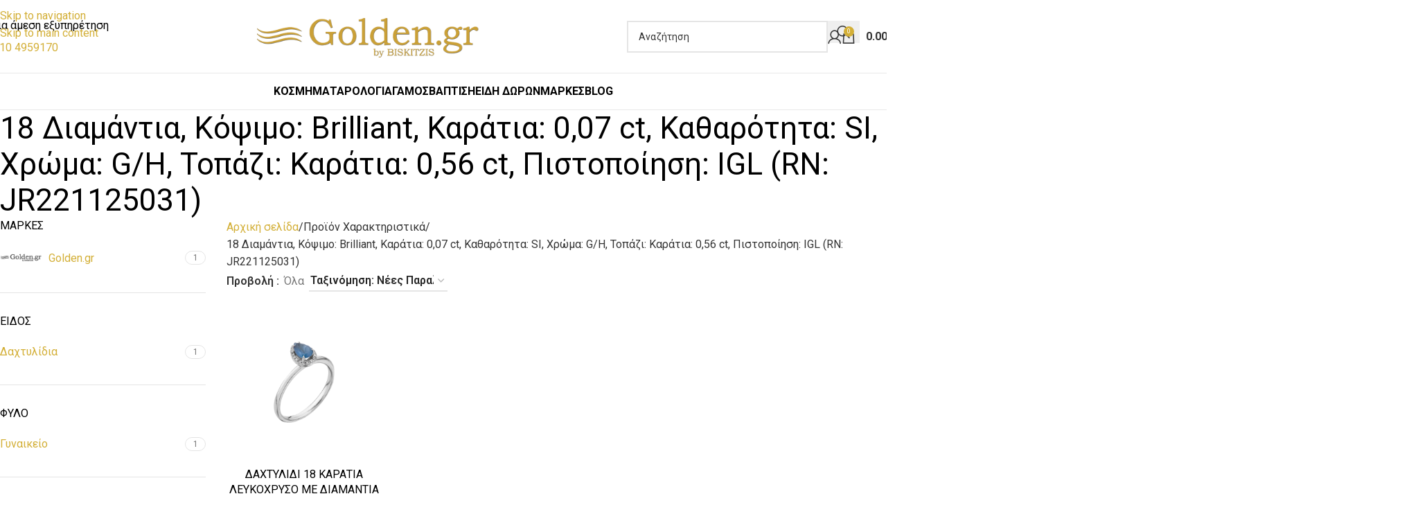

--- FILE ---
content_type: text/html; charset=UTF-8
request_url: https://www.golden.gr/charaktiristika/18-diamantia-kopsimo-brilliant-karatia-007-ct-katharotita-si-chroma-g-h-topazi-karatia-056-ct-pistopoiisi-igl-rn-jr221125031-2/
body_size: 39671
content:
<!DOCTYPE html>
<html lang="el">
<head>
	<!-- Google Analytics G4 Script -->
	<!-- Google tag (gtag.js) -->
	<script async src="https://www.googletagmanager.com/gtag/js?id=G-LX3FLTLTKD"></script>
	<script>
	  window.dataLayer = window.dataLayer || [];
	  function gtag(){dataLayer.push(arguments);}
	  gtag('js', new Date());
	  gtag('config', 'G-LX3FLTLTKD');
	</script>
	<!-- Google Tag Manager -->
	<script>(function(w,d,s,l,i){w[l]=w[l]||[];w[l].push({'gtm.start':
	new Date().getTime(),event:'gtm.js'});var f=d.getElementsByTagName(s)[0],
	j=d.createElement(s),dl=l!='dataLayer'?'&l='+l:'';j.async=true;j.src=
	'https://www.googletagmanager.com/gtm.js?id='+i+dl;f.parentNode.insertBefore(j,f);
	})(window,document,'script','dataLayer','GTM-KBTTMLH');</script>
	<!-- End Google Tag Manager -->
	<meta charset="UTF-8">
	<link rel="profile" href="https://gmpg.org/xfn/11">
	<link rel="pingback" href="https://www.golden.gr/xmlrpc.php">

	<meta name='robots' content='noindex, follow' />
<script id="cookieyes" type="text/javascript" src="https://cdn-cookieyes.com/client_data/cba341d030487edeaf7f7db3/script.js"></script>
<!-- Google Tag Manager for WordPress by gtm4wp.com -->
<script data-cfasync="false" data-pagespeed-no-defer>
	var gtm4wp_datalayer_name = "dataLayer";
	var dataLayer = dataLayer || [];
	const gtm4wp_use_sku_instead = 0;
	const gtm4wp_currency = 'EUR';
	const gtm4wp_product_per_impression = 10;
	const gtm4wp_clear_ecommerce = false;
	const gtm4wp_datalayer_max_timeout = 2000;
</script>
<!-- End Google Tag Manager for WordPress by gtm4wp.com -->
	<!-- This site is optimized with the Yoast SEO Premium plugin v26.6 (Yoast SEO v26.6) - https://yoast.com/wordpress/plugins/seo/ -->
	<title>18 Διαμάντια, Κόψιμο: Brilliant, Καράτια: 0,07 ct, Καθαρότητα: SI, Χρώμα: G/H, Τοπάζι: Καράτια: 0,56 ct, Πιστοποίηση: IGL (RN: JR221125031) Αρχεία - golden.gr</title>
	<meta property="og:locale" content="el_GR" />
	<meta property="og:type" content="article" />
	<meta property="og:title" content="18 Διαμάντια, Κόψιμο: Brilliant, Καράτια: 0,07 ct, Καθαρότητα: SI, Χρώμα: G/H, Τοπάζι: Καράτια: 0,56 ct, Πιστοποίηση: IGL (RN: JR221125031) Αρχεία" />
	<meta property="og:url" content="https://www.golden.gr/charaktiristika/18-diamantia-kopsimo-brilliant-karatia-007-ct-katharotita-si-chroma-g-h-topazi-karatia-056-ct-pistopoiisi-igl-rn-jr221125031-2/" />
	<meta property="og:site_name" content="golden.gr" />
	<meta property="og:image" content="https://www.golden.gr/wp-content/uploads/2021/08/Golden.gr_Logo_27.png" />
	<meta property="og:image:width" content="152" />
	<meta property="og:image:height" content="27" />
	<meta property="og:image:type" content="image/png" />
	<meta name="twitter:card" content="summary_large_image" />
	<script type="application/ld+json" class="yoast-schema-graph">{"@context":"https://schema.org","@graph":[{"@type":"CollectionPage","@id":"https://www.golden.gr/charaktiristika/18-diamantia-kopsimo-brilliant-karatia-007-ct-katharotita-si-chroma-g-h-topazi-karatia-056-ct-pistopoiisi-igl-rn-jr221125031-2/","url":"https://www.golden.gr/charaktiristika/18-diamantia-kopsimo-brilliant-karatia-007-ct-katharotita-si-chroma-g-h-topazi-karatia-056-ct-pistopoiisi-igl-rn-jr221125031-2/","name":"18 Διαμάντια, Κόψιμο: Brilliant, Καράτια: 0,07 ct, Καθαρότητα: SI, Χρώμα: G/H, Τοπάζι: Καράτια: 0,56 ct, Πιστοποίηση: IGL (RN: JR221125031) Αρχεία - golden.gr","isPartOf":{"@id":"https://www.golden.gr/#website"},"primaryImageOfPage":{"@id":"https://www.golden.gr/charaktiristika/18-diamantia-kopsimo-brilliant-karatia-007-ct-katharotita-si-chroma-g-h-topazi-karatia-056-ct-pistopoiisi-igl-rn-jr221125031-2/#primaryimage"},"image":{"@id":"https://www.golden.gr/charaktiristika/18-diamantia-kopsimo-brilliant-karatia-007-ct-katharotita-si-chroma-g-h-topazi-karatia-056-ct-pistopoiisi-igl-rn-jr221125031-2/#primaryimage"},"thumbnailUrl":"https://www.golden.gr/wp-content/uploads/2022/12/products-IMG_94386.jpg","breadcrumb":{"@id":"https://www.golden.gr/charaktiristika/18-diamantia-kopsimo-brilliant-karatia-007-ct-katharotita-si-chroma-g-h-topazi-karatia-056-ct-pistopoiisi-igl-rn-jr221125031-2/#breadcrumb"},"inLanguage":"el"},{"@type":"ImageObject","inLanguage":"el","@id":"https://www.golden.gr/charaktiristika/18-diamantia-kopsimo-brilliant-karatia-007-ct-katharotita-si-chroma-g-h-topazi-karatia-056-ct-pistopoiisi-igl-rn-jr221125031-2/#primaryimage","url":"https://www.golden.gr/wp-content/uploads/2022/12/products-IMG_94386.jpg","contentUrl":"https://www.golden.gr/wp-content/uploads/2022/12/products-IMG_94386.jpg","width":"1200","height":"1200","caption":"ΔΑΧΤΥΛΙΔΙ 18 ΚΑΡΑΤΙΑ ΛΕΥΚΟΧΡΥΣΟ ΜΕ ΔΙΑΜΑΝΤΙΑ ΚΑΙ ΤΟΠΑΖΙ"},{"@type":"BreadcrumbList","@id":"https://www.golden.gr/charaktiristika/18-diamantia-kopsimo-brilliant-karatia-007-ct-katharotita-si-chroma-g-h-topazi-karatia-056-ct-pistopoiisi-igl-rn-jr221125031-2/#breadcrumb","itemListElement":[{"@type":"ListItem","position":1,"name":"Home","item":"https://www.golden.gr/"},{"@type":"ListItem","position":2,"name":"18 Διαμάντια, Κόψιμο: Brilliant, Καράτια: 0,07 ct, Καθαρότητα: SI, Χρώμα: G/H, Τοπάζι: Καράτια: 0,56 ct, Πιστοποίηση: IGL (RN: JR221125031)"}]},{"@type":"WebSite","@id":"https://www.golden.gr/#website","url":"https://www.golden.gr/","name":"Golden.gr","description":"Τα πάντα για το κόσμημα","publisher":{"@id":"https://www.golden.gr/#organization"},"alternateName":"Golden.gr by Biskitzis","potentialAction":[{"@type":"SearchAction","target":{"@type":"EntryPoint","urlTemplate":"https://www.golden.gr/?s={search_term_string}"},"query-input":{"@type":"PropertyValueSpecification","valueRequired":true,"valueName":"search_term_string"}}],"inLanguage":"el"},{"@type":["Organization","Place"],"@id":"https://www.golden.gr/#organization","name":"Golden.gr","alternateName":"Golden.gr by Biskitzis","url":"https://www.golden.gr/","logo":{"@id":"https://www.golden.gr/charaktiristika/18-diamantia-kopsimo-brilliant-karatia-007-ct-katharotita-si-chroma-g-h-topazi-karatia-056-ct-pistopoiisi-igl-rn-jr221125031-2/#local-main-organization-logo"},"image":{"@id":"https://www.golden.gr/charaktiristika/18-diamantia-kopsimo-brilliant-karatia-007-ct-katharotita-si-chroma-g-h-topazi-karatia-056-ct-pistopoiisi-igl-rn-jr221125031-2/#local-main-organization-logo"},"description":"Το Golden.gr – Μπισκιτζής Κόσμημα & Ρολόι δραστηριοποιείται στον χώρο του κοσμήματος και του ρολογιού από το 1999, με φυσικό κατάστημα στον Κορυδαλλό (Αθηνάς 75) και πλήρη παρουσία στο ηλεκτρονικό εμπόριο. Προσφέρουμε βέρες γάμου, μονόπετρα, νυφικά κοσμήματα, σταυρούς, παιδικά κοσμήματα, ρολόγια επώνυμων οίκων και συλλογές για βάπτιση & δώρα, πάντα με πιστοποιημένες ορυκτές πέτρες και εγγύηση ποιότητας. Παρέχουμε άμεση αποστολή σε όλη την Ελλάδα, δωρεάν μεταφορικά άνω των 50€, ασφαλείς συναλλαγές και υπηρεσίες επισκευής κοσμημάτων & ρολογιών. Στόχος μας είναι να προσφέρουμε κοσμήματα υψηλής αισθητικής σε ανταγωνιστικές τιμές, για κάθε σημαντική στιγμή της ζωής σας.","address":{"@id":"https://www.golden.gr/charaktiristika/18-diamantia-kopsimo-brilliant-karatia-007-ct-katharotita-si-chroma-g-h-topazi-karatia-056-ct-pistopoiisi-igl-rn-jr221125031-2/#local-main-place-address"},"geo":{"@type":"GeoCoordinates","latitude":"37.977190","longitude":"23.650450"},"telephone":["2104959170"],"contactPoint":{"@type":"ContactPoint","telephone":"2104959170","email":"info@golden.gr"},"openingHoursSpecification":[{"@type":"OpeningHoursSpecification","dayOfWeek":["Monday","Wednesday","Saturday"],"opens":"09:00","closes":"15:00"},{"@type":"OpeningHoursSpecification","dayOfWeek":["Tuesday","Thursday","Friday"],"opens":"09:00","closes":"21:00"},{"@type":"OpeningHoursSpecification","dayOfWeek":["Sunday"],"opens":"00:00","closes":"00:00"}],"email":"info@golden.gr","areaServed":"Ελλάδα"},{"@type":"PostalAddress","@id":"https://www.golden.gr/charaktiristika/18-diamantia-kopsimo-brilliant-karatia-007-ct-katharotita-si-chroma-g-h-topazi-karatia-056-ct-pistopoiisi-igl-rn-jr221125031-2/#local-main-place-address","streetAddress":"Αθηνάς 75","addressLocality":"Κορυδαλλός","postalCode":"18120","addressRegion":"Αττική","addressCountry":"GR"},{"@type":"ImageObject","inLanguage":"el","@id":"https://www.golden.gr/charaktiristika/18-diamantia-kopsimo-brilliant-karatia-007-ct-katharotita-si-chroma-g-h-topazi-karatia-056-ct-pistopoiisi-igl-rn-jr221125031-2/#local-main-organization-logo","url":"https://www.golden.gr/wp-content/uploads/2021/08/Golden.gr_Logo_27.png","contentUrl":"https://www.golden.gr/wp-content/uploads/2021/08/Golden.gr_Logo_27.png","width":152,"height":27,"caption":"Golden.gr"}]}</script>
	<meta name="geo.placename" content="Κορυδαλλός" />
	<meta name="geo.position" content="37.977190;23.650450" />
	<meta name="geo.region" content="Ελλάδα" />
	<!-- / Yoast SEO Premium plugin. -->


<style id='wp-img-auto-sizes-contain-inline-css' type='text/css'>
img:is([sizes=auto i],[sizes^="auto," i]){contain-intrinsic-size:3000px 1500px}
/*# sourceURL=wp-img-auto-sizes-contain-inline-css */
</style>

<link rel='stylesheet' id='dashicons-css' href='https://www.golden.gr/wp-includes/css/dashicons.min.css' type='text/css' media='all' />
<link rel='stylesheet' id='admin-bar-css' href='https://www.golden.gr/wp-includes/css/admin-bar.min.css' type='text/css' media='all' />
<style id='admin-bar-inline-css' type='text/css'>

    /* Hide CanvasJS credits for P404 charts specifically */
    #p404RedirectChart .canvasjs-chart-credit {
        display: none !important;
    }
    
    #p404RedirectChart canvas {
        border-radius: 6px;
    }

    .p404-redirect-adminbar-weekly-title {
        font-weight: bold;
        font-size: 14px;
        color: #fff;
        margin-bottom: 6px;
    }

    #wpadminbar #wp-admin-bar-p404_free_top_button .ab-icon:before {
        content: "\f103";
        color: #dc3545;
        top: 3px;
    }
    
    #wp-admin-bar-p404_free_top_button .ab-item {
        min-width: 80px !important;
        padding: 0px !important;
    }
    
    /* Ensure proper positioning and z-index for P404 dropdown */
    .p404-redirect-adminbar-dropdown-wrap { 
        min-width: 0; 
        padding: 0;
        position: static !important;
    }
    
    #wpadminbar #wp-admin-bar-p404_free_top_button_dropdown {
        position: static !important;
    }
    
    #wpadminbar #wp-admin-bar-p404_free_top_button_dropdown .ab-item {
        padding: 0 !important;
        margin: 0 !important;
    }
    
    .p404-redirect-dropdown-container {
        min-width: 340px;
        padding: 18px 18px 12px 18px;
        background: #23282d !important;
        color: #fff;
        border-radius: 12px;
        box-shadow: 0 8px 32px rgba(0,0,0,0.25);
        margin-top: 10px;
        position: relative !important;
        z-index: 999999 !important;
        display: block !important;
        border: 1px solid #444;
    }
    
    /* Ensure P404 dropdown appears on hover */
    #wpadminbar #wp-admin-bar-p404_free_top_button .p404-redirect-dropdown-container { 
        display: none !important;
    }
    
    #wpadminbar #wp-admin-bar-p404_free_top_button:hover .p404-redirect-dropdown-container { 
        display: block !important;
    }
    
    #wpadminbar #wp-admin-bar-p404_free_top_button:hover #wp-admin-bar-p404_free_top_button_dropdown .p404-redirect-dropdown-container {
        display: block !important;
    }
    
    .p404-redirect-card {
        background: #2c3338;
        border-radius: 8px;
        padding: 18px 18px 12px 18px;
        box-shadow: 0 2px 8px rgba(0,0,0,0.07);
        display: flex;
        flex-direction: column;
        align-items: flex-start;
        border: 1px solid #444;
    }
    
    .p404-redirect-btn {
        display: inline-block;
        background: #dc3545;
        color: #fff !important;
        font-weight: bold;
        padding: 5px 22px;
        border-radius: 8px;
        text-decoration: none;
        font-size: 17px;
        transition: background 0.2s, box-shadow 0.2s;
        margin-top: 8px;
        box-shadow: 0 2px 8px rgba(220,53,69,0.15);
        text-align: center;
        line-height: 1.6;
    }
    
    .p404-redirect-btn:hover {
        background: #c82333;
        color: #fff !important;
        box-shadow: 0 4px 16px rgba(220,53,69,0.25);
    }
    
    /* Prevent conflicts with other admin bar dropdowns */
    #wpadminbar .ab-top-menu > li:hover > .ab-item,
    #wpadminbar .ab-top-menu > li.hover > .ab-item {
        z-index: auto;
    }
    
    #wpadminbar #wp-admin-bar-p404_free_top_button:hover > .ab-item {
        z-index: 999998 !important;
    }
    
/*# sourceURL=admin-bar-inline-css */
</style>
<style id='woocommerce-inline-inline-css' type='text/css'>
.woocommerce form .form-row .required { visibility: visible; }
/*# sourceURL=woocommerce-inline-inline-css */
</style>
<link rel='stylesheet' id='elementor-icons-css' href='https://www.golden.gr/wp-content/plugins/elementor/assets/lib/eicons/css/elementor-icons.min.css' type='text/css' media='all' />
<link rel='stylesheet' id='elementor-frontend-css' href='https://www.golden.gr/wp-content/uploads/elementor/css/custom-frontend.min.css' type='text/css' media='all' />
<link rel='stylesheet' id='elementor-post-6146-css' href='https://www.golden.gr/wp-content/uploads/elementor/css/post-6146.css' type='text/css' media='all' />
<link rel='stylesheet' id='wd-style-base-css' href='https://www.golden.gr/wp-content/themes/woodmart/css/parts/base.min.css' type='text/css' media='all' />
<link rel='stylesheet' id='wd-helpers-wpb-elem-css' href='https://www.golden.gr/wp-content/themes/woodmart/css/parts/helpers-wpb-elem.min.css' type='text/css' media='all' />
<link rel='stylesheet' id='wd-revolution-slider-css' href='https://www.golden.gr/wp-content/themes/woodmart/css/parts/int-rev-slider.min.css' type='text/css' media='all' />
<link rel='stylesheet' id='wd-woo-klarna-css' href='https://www.golden.gr/wp-content/themes/woodmart/css/parts/int-woo-klarna.min.css' type='text/css' media='all' />
<link rel='stylesheet' id='wd-elementor-base-css' href='https://www.golden.gr/wp-content/themes/woodmart/css/parts/int-elem-base.min.css' type='text/css' media='all' />
<link rel='stylesheet' id='wd-woocommerce-base-css' href='https://www.golden.gr/wp-content/themes/woodmart/css/parts/woocommerce-base.min.css' type='text/css' media='all' />
<link rel='stylesheet' id='wd-mod-star-rating-css' href='https://www.golden.gr/wp-content/themes/woodmart/css/parts/mod-star-rating.min.css' type='text/css' media='all' />
<link rel='stylesheet' id='wd-woocommerce-block-notices-css' href='https://www.golden.gr/wp-content/themes/woodmart/css/parts/woo-mod-block-notices.min.css' type='text/css' media='all' />
<link rel='stylesheet' id='wd-widget-active-filters-css' href='https://www.golden.gr/wp-content/themes/woodmart/css/parts/woo-widget-active-filters.min.css' type='text/css' media='all' />
<link rel='stylesheet' id='wd-woo-shop-predefined-css' href='https://www.golden.gr/wp-content/themes/woodmart/css/parts/woo-shop-predefined.min.css' type='text/css' media='all' />
<link rel='stylesheet' id='wd-woo-shop-el-products-per-page-css' href='https://www.golden.gr/wp-content/themes/woodmart/css/parts/woo-shop-el-products-per-page.min.css' type='text/css' media='all' />
<link rel='stylesheet' id='wd-woo-shop-page-title-css' href='https://www.golden.gr/wp-content/themes/woodmart/css/parts/woo-shop-page-title.min.css' type='text/css' media='all' />
<link rel='stylesheet' id='wd-woo-mod-shop-loop-head-css' href='https://www.golden.gr/wp-content/themes/woodmart/css/parts/woo-mod-shop-loop-head.min.css' type='text/css' media='all' />
<link rel='stylesheet' id='wd-woo-shop-el-order-by-css' href='https://www.golden.gr/wp-content/themes/woodmart/css/parts/woo-shop-el-order-by.min.css' type='text/css' media='all' />
<link rel='stylesheet' id='wd-opt-carousel-disable-css' href='https://www.golden.gr/wp-content/themes/woodmart/css/parts/opt-carousel-disable.min.css' type='text/css' media='all' />
<link rel='stylesheet' id='child-style-css' href='https://www.golden.gr/wp-content/themes/woodmart-child/style.css' type='text/css' media='all' />
<link rel='stylesheet' id='wd-header-base-css' href='https://www.golden.gr/wp-content/themes/woodmart/css/parts/header-base.min.css' type='text/css' media='all' />
<link rel='stylesheet' id='wd-mod-tools-css' href='https://www.golden.gr/wp-content/themes/woodmart/css/parts/mod-tools.min.css' type='text/css' media='all' />
<link rel='stylesheet' id='wd-header-elements-base-css' href='https://www.golden.gr/wp-content/themes/woodmart/css/parts/header-el-base.min.css' type='text/css' media='all' />
<link rel='stylesheet' id='wd-social-icons-css' href='https://www.golden.gr/wp-content/themes/woodmart/css/parts/el-social-icons.min.css' type='text/css' media='all' />
<link rel='stylesheet' id='wd-info-box-css' href='https://www.golden.gr/wp-content/themes/woodmart/css/parts/el-info-box.min.css' type='text/css' media='all' />
<link rel='stylesheet' id='wd-header-search-css' href='https://www.golden.gr/wp-content/themes/woodmart/css/parts/header-el-search.min.css' type='text/css' media='all' />
<link rel='stylesheet' id='wd-header-search-form-css' href='https://www.golden.gr/wp-content/themes/woodmart/css/parts/header-el-search-form.min.css' type='text/css' media='all' />
<link rel='stylesheet' id='wd-wd-search-form-css' href='https://www.golden.gr/wp-content/themes/woodmart/css/parts/wd-search-form.min.css' type='text/css' media='all' />
<link rel='stylesheet' id='wd-wd-search-results-css' href='https://www.golden.gr/wp-content/themes/woodmart/css/parts/wd-search-results.min.css' type='text/css' media='all' />
<link rel='stylesheet' id='wd-wd-search-dropdown-css' href='https://www.golden.gr/wp-content/themes/woodmart/css/parts/wd-search-dropdown.min.css' type='text/css' media='all' />
<link rel='stylesheet' id='wd-header-my-account-dropdown-css' href='https://www.golden.gr/wp-content/themes/woodmart/css/parts/header-el-my-account-dropdown.min.css' type='text/css' media='all' />
<link rel='stylesheet' id='wd-woo-mod-login-form-css' href='https://www.golden.gr/wp-content/themes/woodmart/css/parts/woo-mod-login-form.min.css' type='text/css' media='all' />
<link rel='stylesheet' id='wd-header-my-account-css' href='https://www.golden.gr/wp-content/themes/woodmart/css/parts/header-el-my-account.min.css' type='text/css' media='all' />
<link rel='stylesheet' id='wd-header-cart-side-css' href='https://www.golden.gr/wp-content/themes/woodmart/css/parts/header-el-cart-side.min.css' type='text/css' media='all' />
<link rel='stylesheet' id='wd-header-cart-css' href='https://www.golden.gr/wp-content/themes/woodmart/css/parts/header-el-cart.min.css' type='text/css' media='all' />
<link rel='stylesheet' id='wd-widget-shopping-cart-css' href='https://www.golden.gr/wp-content/themes/woodmart/css/parts/woo-widget-shopping-cart.min.css' type='text/css' media='all' />
<link rel='stylesheet' id='wd-widget-product-list-css' href='https://www.golden.gr/wp-content/themes/woodmart/css/parts/woo-widget-product-list.min.css' type='text/css' media='all' />
<link rel='stylesheet' id='wd-header-mobile-nav-dropdown-css' href='https://www.golden.gr/wp-content/themes/woodmart/css/parts/header-el-mobile-nav-dropdown.min.css' type='text/css' media='all' />
<link rel='stylesheet' id='wd-mod-nav-menu-label-css' href='https://www.golden.gr/wp-content/themes/woodmart/css/parts/mod-nav-menu-label.min.css' type='text/css' media='all' />
<link rel='stylesheet' id='wd-page-title-css' href='https://www.golden.gr/wp-content/themes/woodmart/css/parts/page-title.min.css' type='text/css' media='all' />
<link rel='stylesheet' id='wd-off-canvas-sidebar-css' href='https://www.golden.gr/wp-content/themes/woodmart/css/parts/opt-off-canvas-sidebar.min.css' type='text/css' media='all' />
<link rel='stylesheet' id='wd-widget-wd-layered-nav-css' href='https://www.golden.gr/wp-content/themes/woodmart/css/parts/woo-widget-wd-layered-nav.min.css' type='text/css' media='all' />
<link rel='stylesheet' id='wd-woo-mod-swatches-base-css' href='https://www.golden.gr/wp-content/themes/woodmart/css/parts/woo-mod-swatches-base.min.css' type='text/css' media='all' />
<link rel='stylesheet' id='wd-woo-mod-swatches-filter-css' href='https://www.golden.gr/wp-content/themes/woodmart/css/parts/woo-mod-swatches-filter.min.css' type='text/css' media='all' />
<link rel='stylesheet' id='wd-widget-slider-price-filter-css' href='https://www.golden.gr/wp-content/themes/woodmart/css/parts/woo-widget-slider-price-filter.min.css' type='text/css' media='all' />
<link rel='stylesheet' id='wd-woo-mod-swatches-style-1-css' href='https://www.golden.gr/wp-content/themes/woodmart/css/parts/woo-mod-swatches-style-1.min.css' type='text/css' media='all' />
<link rel='stylesheet' id='wd-woo-mod-swatches-style-4-css' href='https://www.golden.gr/wp-content/themes/woodmart/css/parts/woo-mod-swatches-style-4.min.css' type='text/css' media='all' />
<link rel='stylesheet' id='wd-shop-filter-area-css' href='https://www.golden.gr/wp-content/themes/woodmart/css/parts/woo-shop-el-filters-area.min.css' type='text/css' media='all' />
<link rel='stylesheet' id='wd-product-loop-css' href='https://www.golden.gr/wp-content/themes/woodmart/css/parts/woo-product-loop.min.css' type='text/css' media='all' />
<link rel='stylesheet' id='wd-product-loop-standard-css' href='https://www.golden.gr/wp-content/themes/woodmart/css/parts/woo-product-loop-standard.min.css' type='text/css' media='all' />
<link rel='stylesheet' id='wd-woo-mod-add-btn-replace-css' href='https://www.golden.gr/wp-content/themes/woodmart/css/parts/woo-mod-add-btn-replace.min.css' type='text/css' media='all' />
<link rel='stylesheet' id='wd-categories-loop-default-css' href='https://www.golden.gr/wp-content/themes/woodmart/css/parts/woo-categories-loop-default-old.min.css' type='text/css' media='all' />
<link rel='stylesheet' id='wd-woo-categories-loop-css' href='https://www.golden.gr/wp-content/themes/woodmart/css/parts/woo-categories-loop.min.css' type='text/css' media='all' />
<link rel='stylesheet' id='wd-categories-loop-css' href='https://www.golden.gr/wp-content/themes/woodmart/css/parts/woo-categories-loop-old.min.css' type='text/css' media='all' />
<link rel='stylesheet' id='wd-woo-opt-stretch-cont-css' href='https://www.golden.gr/wp-content/themes/woodmart/css/parts/woo-opt-stretch-cont.min.css' type='text/css' media='all' />
<link rel='stylesheet' id='wd-sticky-loader-css' href='https://www.golden.gr/wp-content/themes/woodmart/css/parts/mod-sticky-loader.min.css' type='text/css' media='all' />
<link rel='stylesheet' id='wd-mfp-popup-css' href='https://www.golden.gr/wp-content/themes/woodmart/css/parts/lib-magnific-popup.min.css' type='text/css' media='all' />
<link rel='stylesheet' id='wd-mod-animations-transform-css' href='https://www.golden.gr/wp-content/themes/woodmart/css/parts/mod-animations-transform.min.css' type='text/css' media='all' />
<link rel='stylesheet' id='wd-mod-transform-css' href='https://www.golden.gr/wp-content/themes/woodmart/css/parts/mod-transform.min.css' type='text/css' media='all' />
<link rel='stylesheet' id='wd-footer-base-css' href='https://www.golden.gr/wp-content/themes/woodmart/css/parts/footer-base.min.css' type='text/css' media='all' />
<link rel='stylesheet' id='wd-mc4wp-css' href='https://www.golden.gr/wp-content/themes/woodmart/css/parts/int-mc4wp.min.css' type='text/css' media='all' />
<link rel='stylesheet' id='wd-scroll-top-css' href='https://www.golden.gr/wp-content/themes/woodmart/css/parts/opt-scrolltotop.min.css' type='text/css' media='all' />
<link rel='stylesheet' id='wd-shop-off-canvas-sidebar-css' href='https://www.golden.gr/wp-content/themes/woodmart/css/parts/opt-shop-off-canvas-sidebar.min.css' type='text/css' media='all' />
<link rel='stylesheet' id='xts-style-header_153799-css' href='https://www.golden.gr/wp-content/uploads/2026/01/xts-header_153799-1767953085.css' type='text/css' media='all' />
<link rel='stylesheet' id='xts-google-fonts-css' href='https://fonts.googleapis.com/css?family=Roboto%3A400%2C600%2C700&#038;display=swap' type='text/css' media='all' />
<script type="text/javascript" src="https://www.golden.gr/wp-includes/js/jquery/jquery.min.js" id="jquery-core-js"></script>
<script type="text/javascript" id="rac_guest_handle-js-extra">
/* <![CDATA[ */
var rac_guest_params = {"console_error":"Not a valid e-mail address","current_lang_code":"en","ajax_url":"https://www.golden.gr/wp-admin/admin-ajax.php","guest_entry":"cc7c8db5ea","is_checkout":"","is_shop":"","ajax_add_to_cart":"yes","enable_popup":"no","form_label":"Please enter your Details","first_name":"","email_address_not_valid":"Please Enter your Valid Email Address","popup_sub_header":"","enter_email_address":"Please Enter your Email Address","enter_first_name":"Please Enter your First Name","enter_phone_no":"Please Enter your Contact Number","enter_valid_phone_no":"Please Enter valid Contact Number","enter_last_name":"Please Enter your Last Name","cancel_label":"Cancel","add_to_cart_label":"Add to cart","force_guest":"no","show_guest_name":"","show_guest_contactno":"","force_guest_name":"","force_guest_contactno":"","popup_already_displayed":"no","is_cookie_already_set":"","fp_rac_popup_email":"","fp_rac_first_name":"","fp_rac_last_name":"","fp_rac_phone_no":"","fp_rac_disp_notice_check":"","fp_rac_disp_notice":"Your email will be used for sending Abandoned Cart emails","popup_disp_method":"1","popup_cookie_delay_time":"no","rac_popup_delay_nonce":"d93a8ef834","show_gdpr":"","gdpr_description":"I agree that my submitted data is being collected for future follow-ups","gdpr_error":"Please Confirm the GDPR","checkout_gdpr_field":"","show_checkout_gdpr":"","gdpr_nonce":"fc133bba4f"};
var custom_css_btn_color = {"popupcolor":"ffffff","confirmbtncolor":"008000","cancelbtncolor":"cc2900","email_placeholder":"Enter your Email Address","fname_placeholder":"Enter your First Name","lname_placeholder":"Enter your Last Name","phone_placeholder":"Enter Your Contact Number"};
//# sourceURL=rac_guest_handle-js-extra
/* ]]> */
</script>
<script type="text/javascript" src="https://www.golden.gr/wp-content/plugins/rac/assets/js/fp-rac-guest-checkout.js" id="rac_guest_handle-js"></script>
<script type="text/javascript" src="https://www.golden.gr/wp-content/plugins/woocommerce/assets/js/jquery-blockui/jquery.blockUI.min.js" id="wc-jquery-blockui-js" defer="defer" data-wp-strategy="defer"></script>
<script type="text/javascript" id="wc-add-to-cart-js-extra">
/* <![CDATA[ */
var wc_add_to_cart_params = {"ajax_url":"/wp-admin/admin-ajax.php","wc_ajax_url":"/?wc-ajax=%%endpoint%%","i18n_view_cart":"\u039a\u03b1\u03bb\u03ac\u03b8\u03b9","cart_url":"https://www.golden.gr/shop/cart/","is_cart":"","cart_redirect_after_add":"no"};
//# sourceURL=wc-add-to-cart-js-extra
/* ]]> */
</script>
<script type="text/javascript" src="https://www.golden.gr/wp-content/plugins/woocommerce/assets/js/frontend/add-to-cart.min.js" id="wc-add-to-cart-js" defer="defer" data-wp-strategy="defer"></script>
<script type="text/javascript" src="https://www.golden.gr/wp-content/plugins/woocommerce/assets/js/js-cookie/js.cookie.min.js" id="wc-js-cookie-js" defer="defer" data-wp-strategy="defer"></script>
<script type="text/javascript" id="woocommerce-js-extra">
/* <![CDATA[ */
var woocommerce_params = {"ajax_url":"/wp-admin/admin-ajax.php","wc_ajax_url":"/?wc-ajax=%%endpoint%%","i18n_password_show":"\u0395\u03bc\u03c6\u03ac\u03bd\u03b9\u03c3\u03b7 \u03c3\u03c5\u03bd\u03b8\u03b7\u03bc\u03b1\u03c4\u03b9\u03ba\u03bf\u03cd","i18n_password_hide":"\u0391\u03c0\u03cc\u03ba\u03c1\u03c5\u03c8\u03b7 \u03c3\u03c5\u03bd\u03b8\u03b7\u03bc\u03b1\u03c4\u03b9\u03ba\u03bf\u03cd"};
//# sourceURL=woocommerce-js-extra
/* ]]> */
</script>
<script type="text/javascript" src="https://www.golden.gr/wp-content/plugins/woocommerce/assets/js/frontend/woocommerce.min.js" id="woocommerce-js" defer="defer" data-wp-strategy="defer"></script>
<script type="text/javascript" src="https://www.golden.gr/wp-content/themes/woodmart/js/libs/device.min.js" id="wd-device-library-js"></script>
<script type="text/javascript" src="https://www.golden.gr/wp-content/themes/woodmart/js/scripts/global/scrollBar.min.js" id="wd-scrollbar-js"></script>

<!-- This website runs the Product Feed PRO for WooCommerce by AdTribes.io plugin - version woocommercesea_option_installed_version -->
<style>
.h-captcha{position:relative;display:block;margin-bottom:2rem;padding:0;clear:both}.h-captcha[data-size="normal"]{width:302px;height:76px}.h-captcha[data-size="compact"]{width:158px;height:138px}.h-captcha[data-size="invisible"]{display:none}.h-captcha iframe{z-index:1}.h-captcha::before{content:"";display:block;position:absolute;top:0;left:0;background:url(https://www.golden.gr/wp-content/plugins/hcaptcha-for-forms-and-more/assets/images/hcaptcha-div-logo.svg) no-repeat;border:1px solid #fff0;border-radius:4px;box-sizing:border-box}.h-captcha::after{content:"The hCaptcha loading is delayed until user interaction.";font-family:-apple-system,system-ui,BlinkMacSystemFont,"Segoe UI",Roboto,Oxygen,Ubuntu,"Helvetica Neue",Arial,sans-serif;font-size:10px;font-weight:500;position:absolute;top:0;bottom:0;left:0;right:0;box-sizing:border-box;color:#bf1722;opacity:0}.h-captcha:not(:has(iframe))::after{animation:hcap-msg-fade-in .3s ease forwards;animation-delay:2s}.h-captcha:has(iframe)::after{animation:none;opacity:0}@keyframes hcap-msg-fade-in{to{opacity:1}}.h-captcha[data-size="normal"]::before{width:302px;height:76px;background-position:93.8% 28%}.h-captcha[data-size="normal"]::after{width:302px;height:76px;display:flex;flex-wrap:wrap;align-content:center;line-height:normal;padding:0 75px 0 10px}.h-captcha[data-size="compact"]::before{width:158px;height:138px;background-position:49.9% 78.8%}.h-captcha[data-size="compact"]::after{width:158px;height:138px;text-align:center;line-height:normal;padding:24px 10px 10px 10px}.h-captcha[data-theme="light"]::before,body.is-light-theme .h-captcha[data-theme="auto"]::before,.h-captcha[data-theme="auto"]::before{background-color:#fafafa;border:1px solid #e0e0e0}.h-captcha[data-theme="dark"]::before,body.is-dark-theme .h-captcha[data-theme="auto"]::before,html.wp-dark-mode-active .h-captcha[data-theme="auto"]::before,html.drdt-dark-mode .h-captcha[data-theme="auto"]::before{background-image:url(https://www.golden.gr/wp-content/plugins/hcaptcha-for-forms-and-more/assets/images/hcaptcha-div-logo-white.svg);background-repeat:no-repeat;background-color:#333;border:1px solid #f5f5f5}@media (prefers-color-scheme:dark){.h-captcha[data-theme="auto"]::before{background-image:url(https://www.golden.gr/wp-content/plugins/hcaptcha-for-forms-and-more/assets/images/hcaptcha-div-logo-white.svg);background-repeat:no-repeat;background-color:#333;border:1px solid #f5f5f5}}.h-captcha[data-theme="custom"]::before{background-color:initial}.h-captcha[data-size="invisible"]::before,.h-captcha[data-size="invisible"]::after{display:none}.h-captcha iframe{position:relative}div[style*="z-index: 2147483647"] div[style*="border-width: 11px"][style*="position: absolute"][style*="pointer-events: none"]{border-style:none}
</style>

<!-- Google Tag Manager for WordPress by gtm4wp.com -->
<!-- GTM Container placement set to automatic -->
<script data-cfasync="false" data-pagespeed-no-defer>
	var dataLayer_content = {"pagePostType":"product","pagePostType2":"tax-product"};
	dataLayer.push( dataLayer_content );
</script>
<script data-cfasync="false" data-pagespeed-no-defer>
		if (typeof gtag == "undefined") {
			function gtag(){dataLayer.push(arguments);}
		}

		gtag("consent", "default", {
			"analytics_storage": "denied",
			"ad_storage": "denied",
			"ad_user_data": "denied",
			"ad_personalization": "denied",
			"functionality_storage": "granted",
			"security_storage": "denied",
			"personalization_storage": "granted",
		});
</script>
<script data-cfasync="false" data-pagespeed-no-defer>
(function(w,d,s,l,i){w[l]=w[l]||[];w[l].push({'gtm.start':
new Date().getTime(),event:'gtm.js'});var f=d.getElementsByTagName(s)[0],
j=d.createElement(s),dl=l!='dataLayer'?'&l='+l:'';j.async=true;j.src=
'//www.googletagmanager.com/gtm.js?id='+i+dl;f.parentNode.insertBefore(j,f);
})(window,document,'script','dataLayer','GTM-KBTTMLH');
</script>
<!-- End Google Tag Manager for WordPress by gtm4wp.com -->					<meta name="viewport" content="width=device-width, initial-scale=1.0, maximum-scale=1.0, user-scalable=no">
										<noscript><style>.woocommerce-product-gallery{ opacity: 1 !important; }</style></noscript>
				<style>
				.e-con.e-parent:nth-of-type(n+4):not(.e-lazyloaded):not(.e-no-lazyload),
				.e-con.e-parent:nth-of-type(n+4):not(.e-lazyloaded):not(.e-no-lazyload) * {
					background-image: none !important;
				}
				@media screen and (max-height: 1024px) {
					.e-con.e-parent:nth-of-type(n+3):not(.e-lazyloaded):not(.e-no-lazyload),
					.e-con.e-parent:nth-of-type(n+3):not(.e-lazyloaded):not(.e-no-lazyload) * {
						background-image: none !important;
					}
				}
				@media screen and (max-height: 640px) {
					.e-con.e-parent:nth-of-type(n+2):not(.e-lazyloaded):not(.e-no-lazyload),
					.e-con.e-parent:nth-of-type(n+2):not(.e-lazyloaded):not(.e-no-lazyload) * {
						background-image: none !important;
					}
				}
			</style>
			<meta name="generator" content="Powered by Slider Revolution 6.7.40 - responsive, Mobile-Friendly Slider Plugin for WordPress with comfortable drag and drop interface." />
<style>
span[data-name="hcap-cf7"] .h-captcha{margin-bottom:0}span[data-name="hcap-cf7"]~input[type="submit"],span[data-name="hcap-cf7"]~button[type="submit"]{margin-top:2rem}
</style>
<style>
.woocommerce-ResetPassword .h-captcha{margin-top:.5rem}
</style>
<style>
.woocommerce-form-register .h-captcha{margin-top:2rem}
</style>
<link rel="icon" href="https://www.golden.gr/wp-content/uploads/2023/03/cropped-Chrono.gr_Favicon_152-32x32.png" sizes="32x32" />
<link rel="icon" href="https://www.golden.gr/wp-content/uploads/2023/03/cropped-Chrono.gr_Favicon_152-192x192.png" sizes="192x192" />
<link rel="apple-touch-icon" href="https://www.golden.gr/wp-content/uploads/2023/03/cropped-Chrono.gr_Favicon_152-180x180.png" />
<meta name="msapplication-TileImage" content="https://www.golden.gr/wp-content/uploads/2023/03/cropped-Chrono.gr_Favicon_152-270x270.png" />
<script>function setREVStartSize(e){
			//window.requestAnimationFrame(function() {
				window.RSIW = window.RSIW===undefined ? window.innerWidth : window.RSIW;
				window.RSIH = window.RSIH===undefined ? window.innerHeight : window.RSIH;
				try {
					var pw = document.getElementById(e.c).parentNode.offsetWidth,
						newh;
					pw = pw===0 || isNaN(pw) || (e.l=="fullwidth" || e.layout=="fullwidth") ? window.RSIW : pw;
					e.tabw = e.tabw===undefined ? 0 : parseInt(e.tabw);
					e.thumbw = e.thumbw===undefined ? 0 : parseInt(e.thumbw);
					e.tabh = e.tabh===undefined ? 0 : parseInt(e.tabh);
					e.thumbh = e.thumbh===undefined ? 0 : parseInt(e.thumbh);
					e.tabhide = e.tabhide===undefined ? 0 : parseInt(e.tabhide);
					e.thumbhide = e.thumbhide===undefined ? 0 : parseInt(e.thumbhide);
					e.mh = e.mh===undefined || e.mh=="" || e.mh==="auto" ? 0 : parseInt(e.mh,0);
					if(e.layout==="fullscreen" || e.l==="fullscreen")
						newh = Math.max(e.mh,window.RSIH);
					else{
						e.gw = Array.isArray(e.gw) ? e.gw : [e.gw];
						for (var i in e.rl) if (e.gw[i]===undefined || e.gw[i]===0) e.gw[i] = e.gw[i-1];
						e.gh = e.el===undefined || e.el==="" || (Array.isArray(e.el) && e.el.length==0)? e.gh : e.el;
						e.gh = Array.isArray(e.gh) ? e.gh : [e.gh];
						for (var i in e.rl) if (e.gh[i]===undefined || e.gh[i]===0) e.gh[i] = e.gh[i-1];
											
						var nl = new Array(e.rl.length),
							ix = 0,
							sl;
						e.tabw = e.tabhide>=pw ? 0 : e.tabw;
						e.thumbw = e.thumbhide>=pw ? 0 : e.thumbw;
						e.tabh = e.tabhide>=pw ? 0 : e.tabh;
						e.thumbh = e.thumbhide>=pw ? 0 : e.thumbh;
						for (var i in e.rl) nl[i] = e.rl[i]<window.RSIW ? 0 : e.rl[i];
						sl = nl[0];
						for (var i in nl) if (sl>nl[i] && nl[i]>0) { sl = nl[i]; ix=i;}
						var m = pw>(e.gw[ix]+e.tabw+e.thumbw) ? 1 : (pw-(e.tabw+e.thumbw)) / (e.gw[ix]);
						newh =  (e.gh[ix] * m) + (e.tabh + e.thumbh);
					}
					var el = document.getElementById(e.c);
					if (el!==null && el) el.style.height = newh+"px";
					el = document.getElementById(e.c+"_wrapper");
					if (el!==null && el) {
						el.style.height = newh+"px";
						el.style.display = "block";
					}
				} catch(e){
					console.log("Failure at Presize of Slider:" + e)
				}
			//});
		  };</script>
		<style type="text/css" id="wp-custom-css">
			.wd-nav[class*="wd-style-"] > li:is(.wd-has-children, .menu-item-has-children) > a::after {
  color: #333;
}

.wd-nav > li:is(.wd-has-children, .menu-item-has-children) > a::after {
	margin-left: 10px;
	font-weight:bold;
}

.posted_in {display:none !important}		</style>
		<style>
		
		</style>			<style id="wd-style-theme_settings_default-css" data-type="wd-style-theme_settings_default">
				@font-face {
	font-weight: normal;
	font-style: normal;
	font-family: "woodmart-font";
	src: url("//www.golden.gr/wp-content/themes/woodmart/fonts/woodmart-font-1-400.woff2?v=8.3.8") format("woff2");
	font-display:swap;
}

:root {
	--wd-text-font: "Roboto", Arial, Helvetica, sans-serif;
	--wd-text-font-weight: 400;
	--wd-text-color: rgb(51,51,51);
	--wd-text-font-size: 16px;
	--wd-title-font: "Roboto", Arial, Helvetica, sans-serif;
	--wd-title-font-weight: 400;
	--wd-title-transform: none;
	--wd-title-color: rgb(0,0,0);
	--wd-entities-title-font: "Roboto", Arial, Helvetica, sans-serif;
	--wd-entities-title-font-weight: 400;
	--wd-entities-title-transform: none;
	--wd-entities-title-color: rgb(0,0,0);
	--wd-entities-title-color-hover: rgb(51 51 51 / 65%);
	--wd-alternative-font: "Roboto", Arial, Helvetica, sans-serif;
	--wd-widget-title-font: "Roboto", Arial, Helvetica, sans-serif;
	--wd-widget-title-font-weight: 400;
	--wd-widget-title-transform: none;
	--wd-widget-title-color: rgb(0,0,0);
	--wd-widget-title-font-size: 16px;
	--wd-header-el-font: "Roboto", Arial, Helvetica, sans-serif;
	--wd-header-el-font-weight: 700;
	--wd-header-el-transform: none;
	--wd-header-el-font-size: 16px;
	--wd-otl-style: dotted;
	--wd-otl-width: 2px;
	--wd-primary-color: rgb(211,175,55);
	--wd-alternative-color: rgb(153,122,38);
	--btn-default-bgcolor: #f7f7f7;
	--btn-default-bgcolor-hover: #efefef;
	--btn-accented-bgcolor: rgb(211,175,55);
	--btn-accented-bgcolor-hover: rgb(0,0,0);
	--wd-form-brd-width: 2px;
	--notices-success-bg: rgb(100,168,52);
	--notices-success-color: #fff;
	--notices-warning-bg: rgb(191,43,43);
	--notices-warning-color: #fff;
	--wd-link-color: rgb(211,175,55);
	--wd-link-color-hover: rgb(153,122,38);
}
.wd-age-verify-wrap {
	--wd-popup-width: 500px;
}
.wd-popup.wd-promo-popup {
	background-color: #111111;
	background-image: url();
	background-repeat: no-repeat;
	background-size: cover;
	background-position: center center;
}
.wd-promo-popup-wrap {
	--wd-popup-width: 800px;
}
.wd-page-title .wd-page-title-bg img {
	object-fit: cover;
	object-position: center center;
}
.wd-footer {
	background-color: #f5f5f5;
	background-image: none;
}
html .wd-nav.wd-nav-main > li > a, html .wd-dropdown-menu.wd-design-sized .wd-sub-menu > li > a, body .wd-dropdown-menu.wd-design-full-width .wd-sub-menu > li > a, body .wd-dropdown-menu.wd-design-aside .wd-wp-menu > .sub-sub-menu > li > a, body .wd-dropdown-menu.wd-design-aside .wd-sub-menu .wd-sub-menu > li > a, html .wd-dropdown-menu.wd-design-sized .sub-sub-menu li a, html .wd-dropdown-menu.wd-design-full-width .sub-sub-menu li a, body .wd-dropdown-menu.wd-design-aside .wd-wp-menu > .sub-sub-menu .sub-sub-menu li a, body .wd-dropdown-menu.wd-design-aside .wd-sub-menu .wd-sub-menu .sub-sub-menu li a, html .wd-dropdown-menu.wd-design-default .wd-sub-menu li a, html .wd-nav.wd-nav-secondary > li > a, .whb-top-bar .wd-nav.wd-nav-secondary > li > a, .whb-general-header .wd-nav.wd-nav-secondary > li > a, .whb-header-bottom .wd-nav.wd-nav-secondary > li > a, html .whb-header .wd-header-cats .menu-opener, html .wd-dropdown-cats .wd-nav.wd-nav-vertical > li > a, html .wd-dropdown-menu.wd-design-aside .wd-sub-menu-wrapp > .wd-sub-menu > li > a, html .wd-dropdown-my-account .wd-sub-menu li a, html .wd-nav-mobile > li > a, html .wd-nav-mobile .wd-sub-menu li a, html .page-title > .container > .title, html .page-title .wd-title-wrapp > .title, html .page-title .wd-breadcrumbs a, html .page-title .wd-breadcrumbs span, html .page-title .yoast-breadcrumb a, html .page-title .yoast-breadcrumb span, html .wd-page-content .wd-product .product-wrapper .wd-entities-title, html .wd-product .price, html .wd-product .price > .amount, html .wd-product .price ins > .amount, html .product.wd-product del, html .product.wd-product del .amount, html .product.wd-cat .wd-entities-title, html .product.wd-cat.cat-design-replace-title .wd-entities-title, html .wd-masonry-first .wd-cat:first-child .wd-entities-title, html .product.wd-cat .wd-cat-count, html .product.wd-cat.cat-design-replace-title .wd-cat-count, html .product-image-summary-wrap .product_title, html .wd-single-title .product_title, html .product-image-summary-wrap .summary-inner > .price, html .product-image-summary-wrap .summary-inner > .price > .amount, html .product-image-summary-wrap .summary-inner > .price > .price > .amount, html .product-image-summary-wrap .summary-inner > .price ins .amount, html .wd-single-price .price, html .wd-single-price .price > .amount, html .wd-single-price .price > ins .amount, html .product-image-summary-wrap .summary-inner > .price del, html .product-image-summary-wrap .summary-inner > .price del .amount, html .wd-single-price .price del .amount, html .product-image-summary-wrap .variations_form .woocommerce-variation-price .price > .amount, html .product-image-summary-wrap .variations_form .woocommerce-variation-price .price > ins .amount, html .wd-single-add-cart .variations_form .woocommerce-variation-price .price > .amount, html .wd-single-add-cart .variations_form .woocommerce-variation-price .price > ins .amount, html .product-image-summary-wrap .variations_form .woocommerce-variation-price > .price del, html .product-image-summary-wrap .variations_form .woocommerce-variation-price > .price del .amount, html .wd-single-add-cart .variations_form .woocommerce-variation-price > .price del, html .wd-single-add-cart .variations_form .woocommerce-variation-price > .price del .amount, html .wd-product-nav-desc .price > .amount, html .wd-product-nav-desc .price > ins .amount, html .wd-product-nav-desc .price > ins .amount, html .product-quick-view .product_title, html .product-quick-view  .summary-inner > .price > .amount, html .product-quick-view .summary-inner > .price > ins .amount, html .product-quick-view  .summary-inner > .price del, html .product-quick-view  .summary-inner > .price del .amount, html .product-quick-view  .variations_form .woocommerce-variation-price .price > .amount, html .product-quick-view .variations_form .woocommerce-variation-price .price > ins .amount, html .product-quick-view  .variations_form .woocommerce-variation-price > .price del, html .product-quick-view .variations_form .woocommerce-variation-price > .price del .amount, html .post.wd-post:not(.blog-design-small) .wd-entities-title, html .wd-carousel .wd-carousel-item .post.wd-post .wd-entities-title, html .wd-single-post-header .title, html .wd-single-post-title .wd-post-title, html .widget-area .widget .price > .amount, html .widget-area .widget .price > ins .amount, html .widget-area .widget .price > ins .amount, html .widget_product_categories .product-categories > li > a, html .widget_product_categories .product-categories > li > .children > li > a, html .widget_product_categories .product-categories li a {
	font-family: "Roboto", Arial, Helvetica, sans-serif;
	text-transform: none;
	color: rgb(0,0,0);
}
.page .wd-page-content {
	background-color: rgb(255,255,255);
	background-image: none;
}
.woodmart-archive-shop:not(.single-product) .wd-page-content {
	background-color: rgb(255,255,255);
	background-image: none;
}
.single-product .wd-page-content {
	background-color: rgb(255,255,255);
	background-image: none;
}
.woodmart-archive-blog .wd-page-content {
	background-color: rgb(255,255,255);
	background-image: none;
}
.single-post .wd-page-content {
	background-color: rgb(255,255,255);
	background-image: none;
}
.woodmart-archive-portfolio .wd-page-content {
	background-color: rgb(255,255,255);
	background-image: none;
}
.single-portfolio .wd-page-content {
	background-color: rgb(255,255,255);
	background-image: none;
}
.mfp-wrap.wd-popup-quick-view-wrap {
	--wd-popup-width: 920px;
}
:root{
--wd-container-w: 1350px;
--wd-form-brd-radius: 0px;
--btn-default-color: #333;
--btn-default-color-hover: #333;
--btn-accented-color: #fff;
--btn-accented-color-hover: #fff;
--btn-default-brd-radius: 0px;
--btn-default-box-shadow: none;
--btn-default-box-shadow-hover: none;
--btn-default-box-shadow-active: none;
--btn-default-bottom: 0px;
--btn-accented-brd-radius: 0px;
--btn-accented-box-shadow: none;
--btn-accented-box-shadow-hover: none;
--btn-accented-box-shadow-active: none;
--btn-accented-bottom: 0px;
--wd-brd-radius: 0px;
}

@media (min-width: 1350px) {
section.elementor-section.wd-section-stretch > .elementor-container {
margin-left: auto;
margin-right: auto;
}
}

rs-slides :is([data-type=text],[data-type=button]) {
font-family: Roboto !important;
}
rs-slides :is(h1,h2,h3,h4,h5,h6)[data-type=text] {
font-family: Roboto !important;
}

.wd-page-title {
background-color: rgb(255,255,255);
}

			</style>
			</head>

<body class="archive tax-pa_charaktiristika term-18-diamantia-kopsimo-brilliant-karatia-007-ct-katharotita-si-chroma-g-h-topazi-karatia-056-ct-pistopoiisi-igl-rn-jr221125031-2 term-39854 wp-theme-woodmart wp-child-theme-woodmart-child theme-woodmart woocommerce woocommerce-page woocommerce-no-js wrapper-custom  woodmart-archive-shop woodmart-ajax-shop-on elementor-default elementor-kit-6146">
	<!-- Google Tag Manager (noscript) -->
	<noscript><iframe src="https://www.googletagmanager.com/ns.html?id=GTM-KBTTMLH"
	height="0" width="0" style="display:none;visibility:hidden"></iframe></noscript>
	<!-- End Google Tag Manager (noscript) -->
			<script type="text/javascript" id="wd-flicker-fix">// Flicker fix.</script>
<!-- GTM Container placement set to automatic -->
<!-- Google Tag Manager (noscript) -->
				<noscript><iframe src="https://www.googletagmanager.com/ns.html?id=GTM-KBTTMLH" height="0" width="0" style="display:none;visibility:hidden" aria-hidden="true"></iframe></noscript>
<!-- End Google Tag Manager (noscript) -->		<div class="wd-skip-links">
								<a href="#menu-golden-gr-main-menu" class="wd-skip-navigation btn">
						Skip to navigation					</a>
								<a href="#main-content" class="wd-skip-content btn">
				Skip to main content			</a>
		</div>
			
	
	<div class="website-wrapper">
									<header class="whb-header whb-header_153799 whb-sticky-shadow whb-scroll-stick whb-sticky-real">
					<div class="whb-main-header">
	
<div class="whb-row whb-top-bar whb-not-sticky-row whb-with-bg whb-without-border whb-color-light whb-hidden-desktop whb-hidden-mobile whb-flex-flex-middle">
	<div class="container">
		<div class="whb-flex-row whb-top-bar-inner">
			<div class="whb-column whb-col-left whb-column5 whb-visible-lg">
	<div class="wd-header-divider wd-full-height whb-cgdxh1kmxz65tg19q0o8"></div>

<nav class="wd-header-nav wd-header-secondary-nav whb-p3aojz9x4kp2our6hw2k text-right wd-full-height" role="navigation" aria-label="Top Bar Left">
	<ul id="menu-top-bar-left" class="menu wd-nav wd-nav-header wd-nav-secondary wd-style-bordered wd-gap-s"><li id="menu-item-11585" class="menu-item menu-item-type-custom menu-item-object-custom menu-item-has-children menu-item-11585 item-level-0 menu-simple-dropdown wd-event-hover" ><a href="#" class="woodmart-nav-link"><span class="nav-link-text">English</span></a><div class="color-scheme-dark wd-design-default wd-dropdown-menu wd-dropdown"><div class="container wd-entry-content">
<ul class="wd-sub-menu color-scheme-dark">
	<li id="menu-item-11586" class="menu-item menu-item-type-custom menu-item-object-custom menu-item-11586 item-level-1 wd-event-hover" ><a href="#" class="woodmart-nav-link">Deutsch</a></li>
	<li id="menu-item-11587" class="menu-item menu-item-type-custom menu-item-object-custom menu-item-11587 item-level-1 wd-event-hover" ><a href="#" class="woodmart-nav-link">French</a></li>
	<li id="menu-item-11588" class="menu-item menu-item-type-custom menu-item-object-custom menu-item-11588 item-level-1 wd-event-hover" ><a href="#" class="woodmart-nav-link">Requires WPML plugin</a></li>
</ul>
</div>
</div>
</li>
<li id="menu-item-11602" class="menu-item menu-item-type-custom menu-item-object-custom menu-item-has-children menu-item-11602 item-level-0 menu-simple-dropdown wd-event-hover" ><a href="#" class="woodmart-nav-link"><span class="nav-link-text">Country</span></a><div class="color-scheme-dark wd-design-default wd-dropdown-menu wd-dropdown"><div class="container wd-entry-content">
<ul class="wd-sub-menu color-scheme-dark">
	<li id="menu-item-11603" class="menu-item menu-item-type-custom menu-item-object-custom menu-item-11603 item-level-1 wd-event-hover" ><a href="#" class="woodmart-nav-link">United States (USD)</a></li>
	<li id="menu-item-11604" class="menu-item menu-item-type-custom menu-item-object-custom menu-item-11604 item-level-1 wd-event-hover" ><a href="#" class="woodmart-nav-link">Deutschland (EUR)</a></li>
	<li id="menu-item-11605" class="menu-item menu-item-type-custom menu-item-object-custom menu-item-11605 item-level-1 wd-event-hover" ><a href="#" class="woodmart-nav-link">Japan (JPY)</a></li>
</ul>
</div>
</div>
</li>
</ul></nav>
<div class="wd-header-divider wd-full-height whb-vlytwhednjnpjwnc6awk"></div>

<div class="wd-header-text reset-last-child whb-y4ro7npestv02kyrww49"><strong><span style="color: #ffffff;">ADD ANYTHING HERE OR JUST REMOVE IT…</span></strong></div>
</div>
<div class="whb-column whb-col-center whb-column6 whb-visible-lg">
	
<nav class="wd-header-nav wd-header-secondary-nav whb-qyxd33agi52wruenrb9t text-right wd-full-height" role="navigation" aria-label="Top Bar Right">
	<ul id="menu-top-bar-right" class="menu wd-nav wd-nav-header wd-nav-secondary wd-style-bordered wd-gap-s"><li id="menu-item-11599" class="woodmart-open-newsletter menu-item menu-item-type-custom menu-item-object-custom menu-item-11599 item-level-0 menu-simple-dropdown wd-event-hover" ><a href="#" class="woodmart-nav-link"><span class="nav-link-text">Newsletter</span></a></li>
<li id="menu-item-11600" class="menu-item menu-item-type-custom menu-item-object-custom menu-item-11600 item-level-0 menu-simple-dropdown wd-event-hover" ><a href="#" class="woodmart-nav-link"><span class="nav-link-text">Contact Us</span></a></li>
<li id="menu-item-11601" class="menu-item menu-item-type-custom menu-item-object-custom menu-item-11601 item-level-0 menu-simple-dropdown wd-event-hover" ><a href="#" class="woodmart-nav-link"><span class="nav-link-text">FAQs</span></a></li>
</ul></nav>
</div>
<div class="whb-column whb-col-right whb-column7 whb-visible-lg">
	<div class="wd-header-divider wd-full-height whb-aik22afewdiur23h71ba"></div>
<div class="wd-header-divider wd-full-height whb-hvo7pk2f543doxhr21h5"></div>
</div>
<div class="whb-column whb-col-mobile whb-column_mobile1 whb-hidden-lg">
				<div
						class=" wd-social-icons wd-style-default social-share wd-shape-circle  whb-vmlw3iqy1i9gf64uk7of color-scheme-light text-center">
				
				
									<a rel="noopener noreferrer nofollow" href="https://www.facebook.com/sharer/sharer.php?u=https://www.golden.gr/charaktiristika/18-diamantia-kopsimo-brilliant-karatia-007-ct-katharotita-si-chroma-g-h-topazi-karatia-056-ct-pistopoiisi-igl-rn-jr221125031-2/" target="_blank" class=" wd-social-icon social-facebook" aria-label="Facebook social link">
						<span class="wd-icon"></span>
											</a>
				
									<a rel="noopener noreferrer nofollow" href="https://x.com/share?url=https://www.golden.gr/charaktiristika/18-diamantia-kopsimo-brilliant-karatia-007-ct-katharotita-si-chroma-g-h-topazi-karatia-056-ct-pistopoiisi-igl-rn-jr221125031-2/" target="_blank" class=" wd-social-icon social-twitter" aria-label="X social link">
						<span class="wd-icon"></span>
											</a>
				
				
									<a rel="noopener noreferrer nofollow" href="mailto:?subject=Check%20this%20https://www.golden.gr/charaktiristika/18-diamantia-kopsimo-brilliant-karatia-007-ct-katharotita-si-chroma-g-h-topazi-karatia-056-ct-pistopoiisi-igl-rn-jr221125031-2/" target="_blank" class=" wd-social-icon social-email" aria-label="Email social link">
						<span class="wd-icon"></span>
											</a>
				
				
				
				
									<a rel="noopener noreferrer nofollow" href="https://pinterest.com/pin/create/button/?url=https://www.golden.gr/charaktiristika/18-diamantia-kopsimo-brilliant-karatia-007-ct-katharotita-si-chroma-g-h-topazi-karatia-056-ct-pistopoiisi-igl-rn-jr221125031-2/&media=https://www.golden.gr/wp-content/uploads/2022/12/products-IMG_94386.jpg&description=%CE%94%CE%91%CE%A7%CE%A4%CE%A5%CE%9B%CE%99%CE%94%CE%99+18+%CE%9A%CE%91%CE%A1%CE%91%CE%A4%CE%99%CE%91+%CE%9B%CE%95%CE%A5%CE%9A%CE%9F%CE%A7%CE%A1%CE%A5%CE%A3%CE%9F+%CE%9C%CE%95+%CE%94%CE%99%CE%91%CE%9C%CE%91%CE%9D%CE%A4%CE%99%CE%91+%CE%9A%CE%91%CE%99+%CE%94%CE%91%CE%9A%CE%A1%CE%A5+%CE%A4%CE%9F%CE%A0%CE%91%CE%96%CE%99+0133-DA94386" target="_blank" class=" wd-social-icon social-pinterest" aria-label="Pinterest social link">
						<span class="wd-icon"></span>
											</a>
				
				
									<a rel="noopener noreferrer nofollow" href="https://www.linkedin.com/shareArticle?mini=true&url=https://www.golden.gr/charaktiristika/18-diamantia-kopsimo-brilliant-karatia-007-ct-katharotita-si-chroma-g-h-topazi-karatia-056-ct-pistopoiisi-igl-rn-jr221125031-2/" target="_blank" class=" wd-social-icon social-linkedin" aria-label="Linkedin social link">
						<span class="wd-icon"></span>
											</a>
				
				
				
				
				
				
				
				
				
									<a rel="noopener noreferrer nofollow" href="https://api.whatsapp.com/send?text=https%3A%2F%2Fwww.golden.gr%2Fcharaktiristika%2F18-diamantia-kopsimo-brilliant-karatia-007-ct-katharotita-si-chroma-g-h-topazi-karatia-056-ct-pistopoiisi-igl-rn-jr221125031-2%2F" target="_blank" class="wd-hide-md  wd-social-icon social-whatsapp" aria-label="WhatsApp social link">
						<span class="wd-icon"></span>
											</a>

					<a rel="noopener noreferrer nofollow" href="whatsapp://send?text=https%3A%2F%2Fwww.golden.gr%2Fcharaktiristika%2F18-diamantia-kopsimo-brilliant-karatia-007-ct-katharotita-si-chroma-g-h-topazi-karatia-056-ct-pistopoiisi-igl-rn-jr221125031-2%2F" target="_blank" class="wd-hide-lg  wd-social-icon social-whatsapp" aria-label="WhatsApp social link">
						<span class="wd-icon"></span>
											</a>
				
				
				
				
				
				
									<a rel="noopener noreferrer nofollow" href="https://telegram.me/share/url?url=https://www.golden.gr/charaktiristika/18-diamantia-kopsimo-brilliant-karatia-007-ct-katharotita-si-chroma-g-h-topazi-karatia-056-ct-pistopoiisi-igl-rn-jr221125031-2/" target="_blank" class=" wd-social-icon social-tg" aria-label="Telegram social link">
						<span class="wd-icon"></span>
											</a>
				
									<a rel="noopener noreferrer nofollow" href="viber://forward?text=https://www.golden.gr/charaktiristika/18-diamantia-kopsimo-brilliant-karatia-007-ct-katharotita-si-chroma-g-h-topazi-karatia-056-ct-pistopoiisi-igl-rn-jr221125031-2/" target="_blank" class=" wd-social-icon social-viber" aria-label="Viber social link">
						<span class="wd-icon"></span>
											</a>
				
			</div>

		</div>
		</div>
	</div>
</div>

<div class="whb-row whb-general-header whb-sticky-row whb-without-bg whb-border-fullwidth whb-color-dark whb-flex-equal-sides">
	<div class="container">
		<div class="whb-flex-row whb-general-header-inner">
			<div class="whb-column whb-col-left whb-column8 whb-visible-lg">
				<div class="info-box-wrapper  whb-jrfdowxxwreoycf8lvrx">
				<div id="wd-696c47af585d1" class=" wd-info-box text-left box-icon-align-left box-style-base color-scheme- wd-bg-none wd-items-top">
										<div class="info-box-content">
						<h2 class="info-box-title title box-title-style-default font-primary wd-fontsize-s">Για άμεση εξυπηρέτηση</h2>						<div class="info-box-inner reset-last-child"><h5><a href="tel:+302104959170">210 4959170</a></h5>
</div>

											</div>

					
									</div>
			</div>
		</div>
<div class="whb-column whb-col-center whb-column9 whb-visible-lg">
	<div class="site-logo whb-gs8bcnxektjsro21n657">
	<a href="https://www.golden.gr/" class="wd-logo wd-main-logo" rel="home" aria-label="Site logo">
		<img width="420" height="95" src="https://www.golden.gr/wp-content/uploads/2020/05/manufacturers-m-3385-golden.png" class="attachment-full size-full" alt="Golden.gr" style="max-width:320px;" decoding="async" />	</a>
	</div>
</div>
<div class="whb-column whb-col-right whb-column10 whb-visible-lg">
	<div class="wd-search-form  wd-header-search-form wd-display-form whb-5mmss0hz8i8uv4d65ejq">

<form role="search" method="get" class="searchform  wd-style-default woodmart-ajax-search" action="https://www.golden.gr/"  data-thumbnail="1" data-price="1" data-post_type="product" data-count="20" data-sku="1" data-symbols_count="3" data-include_cat_search="no" autocomplete="off">
	<input type="text" class="s" placeholder="Αναζήτηση" value="" name="s" aria-label="Αναζήτηση" title="Αναζήτηση" required/>
	<input type="hidden" name="post_type" value="product">

	<span tabindex="0" aria-label="Clear search" class="wd-clear-search wd-role-btn wd-hide"></span>

	
	<button type="submit" class="searchsubmit">
		<span>
			Search		</span>
			</button>
</form>

	<div class="wd-search-results-wrapper">
		<div class="wd-search-results wd-dropdown-results wd-dropdown wd-scroll">
			<div class="wd-scroll-content">
				
				
							</div>
		</div>
	</div>

</div>
<div class="wd-header-my-account wd-tools-element wd-event-hover wd-design-1 wd-account-style-icon whb-qmkqjbqubng0v1v4ostx">
			<a href="https://www.golden.gr/shop/my-account/" title="Ο λογαριασμός μου">
			
				<span class="wd-tools-icon">
									</span>
				<span class="wd-tools-text">
				Login / Register			</span>

					</a>

		
					<div class="wd-dropdown wd-dropdown-register color-scheme-dark">
						<div class="login-dropdown-inner woocommerce">
							<span class="wd-heading"><span class="title">Sign in</span><a class="create-account-link" href="https://www.golden.gr/shop/my-account/?action=register">Create an Account</a></span>
										<form id="customer_login" method="post" class="login woocommerce-form woocommerce-form-login hidden-form" action="https://www.golden.gr/shop/my-account/">

				
				
				<p class="woocommerce-FormRow woocommerce-FormRow--wide form-row form-row-wide form-row-username">
					<label for="username">Όνομα χρήστη ή διεύθυνση email&nbsp;<span class="required" aria-hidden="true">*</span><span class="screen-reader-text">Απαιτείται</span></label>
					<input type="text" class="woocommerce-Input woocommerce-Input--text input-text" name="username" id="username" autocomplete="username" value="" />				</p>
				<p class="woocommerce-FormRow woocommerce-FormRow--wide form-row form-row-wide form-row-password">
					<label for="password">Password&nbsp;<span class="required" aria-hidden="true">*</span><span class="screen-reader-text">Απαιτείται</span></label>
					<input class="woocommerce-Input woocommerce-Input--text input-text" type="password" name="password" id="password" autocomplete="current-password" />
				</p>

				
				<p class="form-row form-row-btn">
					<input type="hidden" id="woocommerce-login-nonce" name="woocommerce-login-nonce" value="3bb8706349" /><input type="hidden" name="_wp_http_referer" value="/charaktiristika/18-diamantia-kopsimo-brilliant-karatia-007-ct-katharotita-si-chroma-g-h-topazi-karatia-056-ct-pistopoiisi-igl-rn-jr221125031-2/" />										<button type="submit" class="button woocommerce-button woocommerce-form-login__submit" name="login" value="Log in">Log in</button>
				</p>

				<p class="login-form-footer">
					<a href="https://www.golden.gr/shop/my-account/lost-password/" class="woocommerce-LostPassword lost_password">Lost your password?</a>
					<label class="woocommerce-form__label woocommerce-form__label-for-checkbox woocommerce-form-login__rememberme">
						<input class="woocommerce-form__input woocommerce-form__input-checkbox" name="rememberme" type="checkbox" value="forever" title="Remember me" aria-label="Remember me" /> <span>Remember me</span>
					</label>
				</p>

				
							</form>

		
						</div>
					</div>
					</div>

<div class="wd-header-cart wd-tools-element wd-design-2 cart-widget-opener whb-nedhm962r512y1xz9j06">
	<a href="https://www.golden.gr/shop/cart/" title="Καλάθι">
		
			<span class="wd-tools-icon wd-icon-alt">
															<span class="wd-cart-number wd-tools-count">0 <span>items</span></span>
									</span>
			<span class="wd-tools-text">
				
										<span class="wd-cart-subtotal"><span class="woocommerce-Price-amount amount"><bdi>0.00<span class="woocommerce-Price-currencySymbol">&euro;</span></bdi></span></span>
					</span>

			</a>
	</div>
</div>
<div class="whb-column whb-mobile-left whb-column_mobile2 whb-hidden-lg">
	<div class="wd-tools-element wd-header-mobile-nav wd-style-icon wd-design-1 whb-g1k0m1tib7raxrwkm1t3">
	<a href="#" rel="nofollow" aria-label="Open mobile menu">
		
		<span class="wd-tools-icon">
					</span>

		<span class="wd-tools-text">Μενού</span>

			</a>
</div></div>
<div class="whb-column whb-mobile-center whb-column_mobile3 whb-hidden-lg">
	<div class="site-logo whb-lt7vdqgaccmapftzurvt">
	<a href="https://www.golden.gr/" class="wd-logo wd-main-logo" rel="home" aria-label="Site logo">
		<img width="420" height="95" src="https://www.golden.gr/wp-content/uploads/2020/05/manufacturers-m-3385-golden.png" class="attachment-full size-full" alt="Golden.gr" style="max-width:179px;" decoding="async" />	</a>
	</div>
</div>
<div class="whb-column whb-mobile-right whb-column_mobile4 whb-hidden-lg">
	<div class="wd-header-search wd-tools-element wd-header-search-mobile wd-design-1 wd-style-icon wd-display-icon whb-p2gshu66lxdym93ncs2v">
	<a href="#" rel="nofollow noopener" aria-label="Αναζήτηση">
		
			<span class="wd-tools-icon">
							</span>

			<span class="wd-tools-text">
				Αναζήτηση			</span>

			</a>

	</div>

<div class="wd-header-cart wd-tools-element wd-design-5 cart-widget-opener whb-trk5sfmvib0ch1s1qbtc">
	<a href="https://www.golden.gr/shop/cart/" title="Καλάθι">
		
			<span class="wd-tools-icon wd-icon-alt">
															<span class="wd-cart-number wd-tools-count">0 <span>items</span></span>
									</span>
			<span class="wd-tools-text">
				
										<span class="wd-cart-subtotal"><span class="woocommerce-Price-amount amount"><bdi>0.00<span class="woocommerce-Price-currencySymbol">&euro;</span></bdi></span></span>
					</span>

			</a>
	</div>
</div>
		</div>
	</div>
</div>

<div class="whb-row whb-header-bottom whb-sticky-row whb-without-bg whb-border-fullwidth whb-color-dark whb-hidden-mobile whb-flex-flex-middle">
	<div class="container">
		<div class="whb-flex-row whb-header-bottom-inner">
			<div class="whb-column whb-col-left whb-column11 whb-visible-lg whb-empty-column">
	</div>
<div class="whb-column whb-col-center whb-column12 whb-visible-lg">
	<nav class="wd-header-nav wd-header-main-nav text-center wd-design-1 whb-aup3nlzyrr74aka1sunc" role="navigation" aria-label="Main navigation">
	<ul id="menu-golden-gr-main-menu" class="menu wd-nav wd-nav-header wd-nav-main wd-style-default wd-gap-s"><li id="menu-item-99640" class="menu-item menu-item-type-custom menu-item-object-custom menu-item-99640 item-level-0 menu-mega-dropdown wd-event-hover menu-item-has-children" ><a href="https://www.golden.gr/product-category/kosmimata/?filter_katigoria=kosmimata" class="woodmart-nav-link"><span class="nav-link-text">ΚΟΣΜΗΜΑΤΑ</span></a>
<div class="wd-dropdown-menu wd-dropdown wd-design-full-width color-scheme-dark">

<div class="container wd-entry-content">
			<link rel="stylesheet" id="elementor-post-99424-css" href="https://www.golden.gr/wp-content/uploads/elementor/css/post-99424.css?ver=1767426592" type="text/css" media="all">
					<div data-elementor-type="wp-post" data-elementor-id="99424" class="elementor elementor-99424">
						<section class="wd-negative-gap elementor-section elementor-top-section elementor-element elementor-element-ad4d1a7 elementor-section-content-top elementor-section-boxed elementor-section-height-default elementor-section-height-default" data-id="ad4d1a7" data-element_type="section">
						<div class="elementor-container elementor-column-gap-default">
					<div class="elementor-column elementor-col-10 elementor-top-column elementor-element elementor-element-41455cab" data-id="41455cab" data-element_type="column">
			<div class="elementor-widget-wrap elementor-element-populated">
						<div class="elementor-element elementor-element-07a29c6 elementor-widget elementor-widget-wd_extra_menu_list" data-id="07a29c6" data-element_type="widget" data-widget_type="wd_extra_menu_list.default">
				<div class="elementor-widget-container">
								<ul class="wd-sub-menu wd-sub-accented  mega-menu-list">
				<li class="item-with-label item-label-black">
											<a  href="https://www.golden.gr/product-category/kosmimata/?filter_fylo=gynaikeio&#038;filter_katigoria=kosmimata">
																						
															ΓΥΝΑΙΚΕΙΑ							
													</a>
					
					<ul class="sub-sub-menu">
													
							<li class="item-with-label item-label-blue">
								<a  href="https://www.golden.gr/product-category/kosmimata/daxtilidia/?filter_fylo=gynaikeio">
																												
																			Δαχτυλίδια									
																	</a>
							</li>
													
							<li class="item-with-label item-label-blue">
								<a  href="https://www.golden.gr/product-category/kosmimata/daxtilidia/monopetra/">
																												
																			Μονόπετρα									
																	</a>
							</li>
													
							<li class="item-with-label item-label-blue">
								<a  href="https://www.golden.gr/product-category/kosmimata/vraxiolia/?filter_fylo=gynaikeio">
																												
																			Βραχιόλια									
																	</a>
							</li>
													
							<li class="item-with-label item-label-blue">
								<a  href="https://www.golden.gr/product-category/kosmimata/kolie/?filter_fylo=gynaikeio">
																												
																			Κολιέ									
																	</a>
							</li>
													
							<li class="item-with-label item-label-blue">
								<a  href="https://www.golden.gr/product-category/kosmimata/skoularikia/?filter_fylo=gynaikeio">
																												
																			Σκουλαρίκια									
																	</a>
							</li>
													
							<li class="item-with-label item-label-blue">
								<a  href="https://www.golden.gr/product-category/kosmimata/stavros/?filter_fylo=gynaikeio">
																												
																			Σταυροί									
																	</a>
							</li>
													
							<li class="item-with-label item-label-blue">
								<a  href="https://www.golden.gr/product-category/kosmimata/set/?filter_fylo=gynaikeio">
																												
																			Σετ									
																	</a>
							</li>
											</ul>
				</li>
			</ul>
						</div>
				</div>
					</div>
		</div>
				<div class="elementor-column elementor-col-10 elementor-top-column elementor-element elementor-element-298740e8" data-id="298740e8" data-element_type="column">
			<div class="elementor-widget-wrap elementor-element-populated">
						<div class="elementor-element elementor-element-c5dc661 elementor-widget elementor-widget-wd_extra_menu_list" data-id="c5dc661" data-element_type="widget" data-widget_type="wd_extra_menu_list.default">
				<div class="elementor-widget-container">
								<ul class="wd-sub-menu wd-sub-accented  mega-menu-list">
				<li class="item-with-label item-label-red">
					
					<ul class="sub-sub-menu">
													
							<li class="item-with-label item-label-primary">
								<a  href="https://www.golden.gr/product-category/alisides/?filter_fylo=gynaikeio">
																												
																			Αλυσίδες									
																	</a>
							</li>
													
							<li class="item-with-label item-label-primary">
								<a  href="https://www.golden.gr/product-category/kosmimata/margaritaria/">
																												
																			Μαργαριτάρια									
																	</a>
							</li>
													
							<li class="item-with-label item-label-primary">
								<a  href="https://www.golden.gr/product-category/kosmimata/vizantina-kosmimata/">
																												
																			Βυζαντινά Κοσμήματα									
																	</a>
							</li>
											</ul>
				</li>
			</ul>
						</div>
				</div>
					</div>
		</div>
				<div class="elementor-column elementor-col-10 elementor-top-column elementor-element elementor-element-74bf48df" data-id="74bf48df" data-element_type="column">
			<div class="elementor-widget-wrap elementor-element-populated">
						<div class="elementor-element elementor-element-392ffed3 elementor-widget elementor-widget-wd_extra_menu_list" data-id="392ffed3" data-element_type="widget" data-widget_type="wd_extra_menu_list.default">
				<div class="elementor-widget-container">
								<ul class="wd-sub-menu wd-sub-accented  mega-menu-list">
				<li class="item-with-label item-label-black">
											<a  href="https://www.golden.gr/product-category/kosmimata/?filter_fylo=andriko&#038;filter_katigoria=kosmimata">
																						
															ΑΝΔΡΙΚΑ							
													</a>
					
					<ul class="sub-sub-menu">
													
							<li class="item-with-label item-label-blue">
								<a  href="https://www.golden.gr/product-category/kosmimata/daxtilidia/daxtilidia-andrika/">
																												
																			Δαχτυλίδια									
																	</a>
							</li>
													
							<li class="item-with-label item-label-blue">
								<a  href="https://www.golden.gr/product-category/kosmimata/vraxiolia/?filter_fylo=andriko">
																												
																			Βραχιόλια									
																	</a>
							</li>
													
							<li class="item-with-label item-label-blue">
								<a  href="https://www.golden.gr/product-category/kosmimata/kolie/?filter_fylo=andriko">
																												
																			Κολιέ									
																	</a>
							</li>
													
							<li class="item-with-label item-label-blue">
								<a  href="https://www.golden.gr/product-category/kosmimata/skoularikia/skoularikia-andrika">
																												
																			Σκουλαρίκια									
																	</a>
							</li>
													
							<li class="item-with-label item-label-blue">
								<a  href="https://www.golden.gr/product-category/kosmimata/stavros/?filter_fylo=andriko">
																												
																			Σταυροί									
																	</a>
							</li>
													
							<li class="item-with-label item-label-blue">
								<a  href="https://www.golden.gr/product-category/kosmimata/eidi-doron/axesouar/gravatopiastres">
																												
																			Γραβατοπιάστρες									
																	</a>
							</li>
													
							<li class="item-with-label item-label-blue">
								<a  href="https://www.golden.gr/product-category/kosmimata/eidi-doron/axesouar/maniketokoumpa">
																												
																			Μανικετόκουμπα									
																	</a>
							</li>
													
							<li class="item-with-label item-label-blue">
								<a  href="https://www.golden.gr/product-category/alisides/?filter_fylo=andriko">
																												
																			Αλυσίδες									
																	</a>
							</li>
													
							<li class="item-with-label item-label-blue">
								<a  href="https://www.golden.gr/product-category/kosmimata/eidi-doron/axesouar/kompoloi/">
																												
																			Κομπολοι									
																	</a>
							</li>
											</ul>
				</li>
			</ul>
						</div>
				</div>
					</div>
		</div>
				<div class="elementor-column elementor-col-10 elementor-top-column elementor-element elementor-element-7e5da1b" data-id="7e5da1b" data-element_type="column">
			<div class="elementor-widget-wrap elementor-element-populated">
						<div class="elementor-element elementor-element-1ba57c95 elementor-widget elementor-widget-wd_extra_menu_list" data-id="1ba57c95" data-element_type="widget" data-widget_type="wd_extra_menu_list.default">
				<div class="elementor-widget-container">
								<ul class="wd-sub-menu wd-sub-accented  mega-menu-list">
				<li class="item-with-label item-label-black">
											<a  href="https://www.golden.gr/product-category/kosmimata/?filter_fylo=paidiko-gia-agori,paidiko-gia-koritsi&#038;filter_katigoria=kosmimata">
																						
															ΠΑΙΔΙΚΑ							
													</a>
					
					<ul class="sub-sub-menu">
													
							<li class="item-with-label item-label-blue">
								<a  href="https://www.golden.gr/product-category/kosmimata/vraxiolia/vraxiolia-paidika/">
																												
																			Βραχιόλια									
																	</a>
							</li>
													
							<li class="item-with-label item-label-blue">
								<a  href="https://www.golden.gr/product-category/kosmimata/kolie/kolie-paidika/">
																												
																			Κολιέ									
																	</a>
							</li>
													
							<li class="item-with-label item-label-blue">
								<a  href="https://www.golden.gr/product-category/kosmimata/skoularikia/skoularikia-paidika/">
																												
																			Σκουλαρίκια									
																	</a>
							</li>
													
							<li class="item-with-label item-label-blue">
								<a  href="https://www.golden.gr/product-category/kosmimata/daxtilidia/daxtilidia-paidika/">
																												
																			Δαχτυλίδια									
																	</a>
							</li>
													
							<li class="item-with-label item-label-blue">
								<a  href="https://www.golden.gr/product-category/kosmimata/stavros/stavroi-vaptistikoi/">
																												
																			Σταυροί									
																	</a>
							</li>
													
							<li class="item-with-label item-label-blue">
								<a  href="https://www.golden.gr/product-category/kosmimata/paramanes/">
																												
																			Παραμάνες									
																	</a>
							</li>
													
							<li class="item-with-label item-label-blue">
								<a  href="https://www.golden.gr/product-category/kosmimata/eidi-doron/axesouar/paidika-gouria/">
																												
																			Παιδικά Γούρια									
																	</a>
							</li>
											</ul>
				</li>
			</ul>
						</div>
				</div>
					</div>
		</div>
				<div class="elementor-column elementor-col-10 elementor-top-column elementor-element elementor-element-73937896" data-id="73937896" data-element_type="column">
			<div class="elementor-widget-wrap elementor-element-populated">
						<div class="elementor-element elementor-element-8b0727b elementor-widget elementor-widget-wd_extra_menu_list" data-id="8b0727b" data-element_type="widget" data-widget_type="wd_extra_menu_list.default">
				<div class="elementor-widget-container">
								<ul class="wd-sub-menu wd-sub-accented  mega-menu-list">
				<li class="item-with-label item-label-black">
											<a  href="https://www.golden.gr/product-category/kosmimata/nomination/">
																						
															NOMINATION							
													</a>
					
					<ul class="sub-sub-menu">
													
							<li class="item-with-label item-label-blue">
								<a  href="https://www.golden.gr/product-category/kosmimata/nomination/nomination-links/">
																												
																			Nomination Links									
																	</a>
							</li>
													
							<li class="item-with-label item-label-blue">
								<a  href="https://www.golden.gr/product-category/kosmimata/nomination/nomination-vaseis/">
																												
																			Nomination Βάσεις									
																	</a>
							</li>
													
							<li class="item-with-label item-label-blue">
								<a  href="https://www.golden.gr/product-category/rologia/nomination-rologia/">
																												
																			Nomination Ρολόγια									
																	</a>
							</li>
											</ul>
				</li>
			</ul>
						</div>
				</div>
					</div>
		</div>
				<div class="elementor-column elementor-col-10 elementor-top-column elementor-element elementor-element-1efebf9a" data-id="1efebf9a" data-element_type="column">
			<div class="elementor-widget-wrap elementor-element-populated">
						<div class="elementor-element elementor-element-65b9d73e elementor-widget elementor-widget-wd_extra_menu_list" data-id="65b9d73e" data-element_type="widget" data-widget_type="wd_extra_menu_list.default">
				<div class="elementor-widget-container">
								<ul class="wd-sub-menu wd-sub-accented  mega-menu-list">
				<li class="item-with-label item-label-black">
											<a  href="https://www.golden.gr/markes/">
																						
															ΜΑΡΚΕΣ							
													</a>
					
					<ul class="sub-sub-menu">
													
							<li class="item-with-label item-label-blue">
								<a  href="https://www.golden.gr/marka/ascot/?filter_katigoria=kosmimata">
																												
																			Ascot									
																	</a>
							</li>
													
							<li class="item-with-label item-label-blue">
								<a  href="https://www.golden.gr/marka/bikkembergs/?filter_katigoria=kosmimata">
																												
																			Bikkembergs									
																	</a>
							</li>
													
							<li class="item-with-label item-label-blue">
								<a  href="https://www.golden.gr/marka/breuning/?filter_katigoria=kosmimata">
																												
																			Breuning									
																	</a>
							</li>
													
							<li class="item-with-label item-label-blue">
								<a  href="https://www.golden.gr/marka/calvin-klein/?filter_katigoria=kosmimata">
																												
																			Calvin Klein									
																	</a>
							</li>
													
							<li class="item-with-label item-label-blue">
								<a  href="https://www.golden.gr/marka/cluse/?filter_katigoria=kosmimata">
																												
																			Cluse									
																	</a>
							</li>
													
							<li class="item-with-label item-label-blue">
								<a  href="https://www.golden.gr/marka/diamondjools/?filter_katigoria=kosmimata">
																												
																			Diamond Jools									
																	</a>
							</li>
													
							<li class="item-with-label item-label-blue">
								<a  href="https://www.golden.gr/marka/dimitrios-exclusive/?filter_katigoria=kosmimata">
																												
																			Dimitrios Exclusive									
																	</a>
							</li>
													
							<li class="item-with-label item-label-blue">
								<a  href="https://www.golden.gr/marka/disney/?filter_katigoria=kosmimata">
																												
																			Disney									
																	</a>
							</li>
											</ul>
				</li>
			</ul>
						</div>
				</div>
					</div>
		</div>
				<div class="elementor-column elementor-col-10 elementor-top-column elementor-element elementor-element-666c02ae" data-id="666c02ae" data-element_type="column">
			<div class="elementor-widget-wrap elementor-element-populated">
						<div class="elementor-element elementor-element-7ca7d892 elementor-widget elementor-widget-wd_extra_menu_list" data-id="7ca7d892" data-element_type="widget" data-widget_type="wd_extra_menu_list.default">
				<div class="elementor-widget-container">
								<ul class="wd-sub-menu wd-sub-accented  mega-menu-list">
				<li class="item-with-label item-label-red">
					
					<ul class="sub-sub-menu">
													
							<li class="item-with-label item-label-primary">
								<a  href="https://www.golden.gr/marka/emporio-armani/?filter_katigoria=kosmimata">
																												
																			Emporio Armani									
																	</a>
							</li>
													
							<li class="item-with-label item-label-primary">
								<a  href="https://www.golden.gr/marka/facadoro/?filter_katigoria=kosmimata">
																												
																			FaCad’oro									
																	</a>
							</li>
													
							<li class="item-with-label item-label-primary">
								<a  href="https://www.golden.gr/marka/gavello/">
																												
																			Gavello									
																	</a>
							</li>
													
							<li class="item-with-label item-label-primary">
								<a  href="https://www.golden.gr/marka/golden-gr/?filter_katigoria=kosmimata">
																												
																			Golden.gr									
																	</a>
							</li>
													
							<li class="item-with-label item-label-primary">
								<a  href="https://www.golden.gr/marka/honor-omano/?filter_katigoria=kosmimata">
																												
																			Honor Omano									
																	</a>
							</li>
													
							<li class="item-with-label item-label-primary">
								<a  href="https://www.golden.gr/marka/hugoboss/?filter_katigoria=kosmimata">
																												
																			Hugo Boss									
																	</a>
							</li>
													
							<li class="item-with-label item-label-primary">
								<a  href="https://www.golden.gr/marka/li-la-lo/?filter_katigoria=kosmimata">
																												
																			Li-LA-LO									
																	</a>
							</li>
											</ul>
				</li>
			</ul>
						</div>
				</div>
					</div>
		</div>
				<div class="elementor-column elementor-col-10 elementor-top-column elementor-element elementor-element-5deb8d84" data-id="5deb8d84" data-element_type="column">
			<div class="elementor-widget-wrap elementor-element-populated">
						<div class="elementor-element elementor-element-66933f62 elementor-widget elementor-widget-wd_extra_menu_list" data-id="66933f62" data-element_type="widget" data-widget_type="wd_extra_menu_list.default">
				<div class="elementor-widget-container">
								<ul class="wd-sub-menu wd-sub-accented  mega-menu-list">
				<li class="item-with-label item-label-red">
					
					<ul class="sub-sub-menu">
													
							<li class="item-with-label item-label-primary">
								<a  href="https://www.golden.gr/marka/loisir/?filter_katigoria=kosmimata">
																												
																			Loisir									
																	</a>
							</li>
													
							<li class="item-with-label item-label-primary">
								<a  href="https://www.golden.gr/marka/maschio-femmina/?filter_katigoria=kosmimata">
																												
																			Maschio Femmina									
																	</a>
							</li>
													
							<li class="item-with-label item-label-primary">
								<a  href="https://www.golden.gr/marka/michael-kors/?filter_katigoria=kosmimata">
																												
																			Michael Kors									
																	</a>
							</li>
													
							<li class="item-with-label item-label-primary">
								<a  href="https://www.golden.gr/marka/nexus/?filter_katigoria=kosmimata">
																												
																			Nexus									
																	</a>
							</li>
													
							<li class="item-with-label item-label-primary">
								<a  href="https://www.golden.gr/marka/nomination/?filter_katigoria=kosmimata">
																												
																			Nomination									
																	</a>
							</li>
													
							<li class="item-with-label item-label-primary">
								<a  href="https://www.golden.gr/marka/oxette/?filter_katigoria=kosmimata">
																												
																			Oxette									
																	</a>
							</li>
													
							<li class="item-with-label item-label-primary">
								<a  href="https://www.golden.gr/marka/pdpaola/?filter_katigoria=kosmimata">
																												
																			PDPAOLA									
																	</a>
							</li>
											</ul>
				</li>
			</ul>
						</div>
				</div>
					</div>
		</div>
				<div class="elementor-column elementor-col-10 elementor-top-column elementor-element elementor-element-79e42700" data-id="79e42700" data-element_type="column">
			<div class="elementor-widget-wrap elementor-element-populated">
						<div class="elementor-element elementor-element-1662c9f5 elementor-widget elementor-widget-wd_extra_menu_list" data-id="1662c9f5" data-element_type="widget" data-widget_type="wd_extra_menu_list.default">
				<div class="elementor-widget-container">
								<ul class="wd-sub-menu wd-sub-accented  mega-menu-list">
				<li class="item-with-label item-label-red">
					
					<ul class="sub-sub-menu">
													
							<li class="item-with-label item-label-primary">
								<a  href="https://www.golden.gr/marka/personal-jewel/?filter_katigoria=kosmimata">
																												
																			Personal Jewel									
																	</a>
							</li>
													
							<li class="item-with-label item-label-primary">
								<a  href="https://www.golden.gr/marka/radley-london/?filter_katigoria=kosmimata">
																												
																			Radley London									
																	</a>
							</li>
													
							<li class="item-with-label item-label-primary">
								<a  href="https://www.golden.gr/marka/rosso/?filter_katigoria=kosmimata">
																												
																			Rosso									
																	</a>
							</li>
													
							<li class="item-with-label item-label-primary">
								<a  href="https://www.golden.gr/marka/timberland/?filter_katigoria=kosmimata">
																												
																			Timberland									
																	</a>
							</li>
													
							<li class="item-with-label item-label-primary">
								<a  href="https://www.golden.gr/marka/tommy-hilfiger/?filter_katigoria=kosmimata">
																												
																			Tommy Hilfiger									
																	</a>
							</li>
													
							<li class="item-with-label item-label-primary">
								<a  href="https://www.golden.gr/marka/triantos/?filter_katigoria=kosmimata">
																												
																			Triantos									
																	</a>
							</li>
													
							<li class="item-with-label item-label-primary">
								<a  href="https://www.golden.gr/marka/valoro/?filter_katigoria=kosmimata">
																												
																			Val’oro									
																	</a>
							</li>
											</ul>
				</li>
			</ul>
						</div>
				</div>
					</div>
		</div>
				<div class="elementor-column elementor-col-10 elementor-top-column elementor-element elementor-element-104e10b7" data-id="104e10b7" data-element_type="column">
			<div class="elementor-widget-wrap elementor-element-populated">
						<div class="elementor-element elementor-element-3a0f6a6 elementor-widget elementor-widget-wd_extra_menu_list" data-id="3a0f6a6" data-element_type="widget" data-widget_type="wd_extra_menu_list.default">
				<div class="elementor-widget-container">
								<ul class="wd-sub-menu wd-sub-accented  mega-menu-list">
				<li class="item-with-label item-label-red">
					
					<ul class="sub-sub-menu">
													
							<li class="item-with-label item-label-primary">
								<a  href="https://www.golden.gr/marka/veres4ever/?filter_katigoria=kosmimata">
																												
																			veres4ever									
																	</a>
							</li>
													
							<li class="item-with-label item-label-primary">
								<a  href="https://www.golden.gr/marka/visetti/?filter_katigoria=kosmimata">
																												
																			Visetti									
																	</a>
							</li>
													
							<li class="item-with-label item-label-primary">
								<a  href="https://www.golden.gr/marka/vogue/?filter_katigoria=kosmimata">
																												
																			Vogue									
																	</a>
							</li>
											</ul>
				</li>
			</ul>
						</div>
				</div>
					</div>
		</div>
					</div>
		</section>
				</div>
		
</div>

</div>
</li>
<li id="menu-item-34124" class="menu-item menu-item-type-custom menu-item-object-custom menu-item-34124 item-level-0 menu-mega-dropdown wd-event-hover menu-item-has-children" ><a href="https://www.golden.gr/product-category/rologia/" class="woodmart-nav-link"><span class="nav-link-text">ΡΟΛΟΓΙΑ</span></a>
<div class="wd-dropdown-menu wd-dropdown wd-design-full-width color-scheme-dark">

<div class="container wd-entry-content">
			<link rel="stylesheet" id="elementor-post-99420-css" href="https://www.golden.gr/wp-content/uploads/elementor/css/post-99420.css?ver=1767426592" type="text/css" media="all">
					<div data-elementor-type="wp-post" data-elementor-id="99420" class="elementor elementor-99420">
						<section class="wd-negative-gap elementor-section elementor-top-section elementor-element elementor-element-5df8d2e6 elementor-section-content-top elementor-section-boxed elementor-section-height-default elementor-section-height-default" data-id="5df8d2e6" data-element_type="section">
						<div class="elementor-container elementor-column-gap-default">
					<div class="elementor-column elementor-col-11 elementor-top-column elementor-element elementor-element-3a3b2b87" data-id="3a3b2b87" data-element_type="column">
			<div class="elementor-widget-wrap">
							</div>
		</div>
				<div class="elementor-column elementor-col-11 elementor-top-column elementor-element elementor-element-d7de25f" data-id="d7de25f" data-element_type="column">
			<div class="elementor-widget-wrap elementor-element-populated">
						<div class="elementor-element elementor-element-5099f76 elementor-widget elementor-widget-wd_extra_menu_list" data-id="5099f76" data-element_type="widget" data-widget_type="wd_extra_menu_list.default">
				<div class="elementor-widget-container">
								<ul class="wd-sub-menu wd-sub-accented  mega-menu-list">
				<li class="item-with-label item-label-black">
											<a >
																						
															ΚΑΤΗΓΟΡΙΕΣ							
													</a>
					
					<ul class="sub-sub-menu">
													
							<li class="item-with-label item-label-blue">
								<a  href="https://www.golden.gr/product-category/rologia/?filter_fylo=andriko">
																												
																			Ανδρικά									
																	</a>
							</li>
													
							<li class="item-with-label item-label-blue">
								<a  href="https://www.golden.gr/product-category/rologia/?filter_fylo=gynaikeio">
																												
																			Γυναικεία									
																	</a>
							</li>
													
							<li class="item-with-label item-label-blue">
								<a  href="https://www.golden.gr/product-category/rologia/?filter_fylo=paidiko">
																												
																			Παιδικά									
																	</a>
							</li>
													
							<li class="item-with-label item-label-blue">
								<a  href="https://www.golden.gr/product-category/rologia/?filter_eidos=elvetika">
																												
																			Ελβετικά									
																	</a>
							</li>
													
							<li class="item-with-label item-label-blue">
								<a  href="https://www.golden.gr/product-category/rologia/?filter_eidos=smartwatches">
																												
																			Smartwatches									
																	</a>
							</li>
													
							<li class="item-with-label item-label-blue">
								<a  href="https://www.golden.gr/product-category/rologia/?filter_eidos=automata">
																												
																			Αυτόματα									
																	</a>
							</li>
													
							<li class="item-with-label item-label-blue">
								<a  href="https://www.golden.gr/product-category/rologia/?filter_eidos=psifiaka">
																												
																			Ψηφιακά									
																	</a>
							</li>
													
							<li class="item-with-label item-label-blue">
								<a  href="https://www.golden.gr/product-category/rologia/?filter_eidos=analogika">
																												
																			Αναλογικά									
																	</a>
							</li>
													
							<li class="item-with-label item-label-blue">
								<a  href="https://www.golden.gr/product-category/rologia/?filter_eidos=kataditika">
																												
																			Καταδυτικά									
																	</a>
							</li>
													
							<li class="item-with-label item-label-blue">
								<a  href="https://www.golden.gr/product-category/rologia/?filter_eidos=athlitika">
																												
																			Αθλητικά									
																	</a>
							</li>
											</ul>
				</li>
			</ul>
						</div>
				</div>
					</div>
		</div>
				<div class="elementor-column elementor-col-11 elementor-top-column elementor-element elementor-element-a4ad35f" data-id="a4ad35f" data-element_type="column">
			<div class="elementor-widget-wrap elementor-element-populated">
						<div class="elementor-element elementor-element-a752e21 elementor-widget elementor-widget-wd_extra_menu_list" data-id="a752e21" data-element_type="widget" data-widget_type="wd_extra_menu_list.default">
				<div class="elementor-widget-container">
								<ul class="wd-sub-menu wd-sub-accented  mega-menu-list">
				<li class="item-with-label item-label-red">
					
					<ul class="sub-sub-menu">
													
							<li class="item-with-label item-label-primary">
								<a  href="https://www.golden.gr/product-category/rologia/?filter_yliko-desimatos=derma">
																												
																			Με Δερμάτινο Λουράκι									
																	</a>
							</li>
													
							<li class="item-with-label item-label-primary">
								<a  href="https://www.golden.gr/product-category/rologia/?filter_yliko-desimatos=kaoytsoyk">
																												
																			Με Καουτσούκ Λουράκι									
																	</a>
							</li>
													
							<li class="item-with-label item-label-primary">
								<a  href="https://www.golden.gr/product-category/rologia/?filter_desimo=mprasele">
																												
																			Με Μπρασελέ									
																	</a>
							</li>
											</ul>
				</li>
			</ul>
						</div>
				</div>
					</div>
		</div>
				<div class="elementor-column elementor-col-11 elementor-top-column elementor-element elementor-element-ccb2275" data-id="ccb2275" data-element_type="column">
			<div class="elementor-widget-wrap">
							</div>
		</div>
				<div class="elementor-column elementor-col-11 elementor-top-column elementor-element elementor-element-69215c6e" data-id="69215c6e" data-element_type="column">
			<div class="elementor-widget-wrap elementor-element-populated">
						<div class="elementor-element elementor-element-2f6b8a81 elementor-widget elementor-widget-wd_extra_menu_list" data-id="2f6b8a81" data-element_type="widget" data-widget_type="wd_extra_menu_list.default">
				<div class="elementor-widget-container">
								<ul class="wd-sub-menu wd-sub-accented  mega-menu-list">
				<li class="item-with-label item-label-black">
											<a >
																						
															ΜΑΡΚΕΣ							
													</a>
					
					<ul class="sub-sub-menu">
													
							<li class="item-with-label item-label-blue">
								<a  href="https://www.golden.gr/product-category/rologia/armani-exchange/">
																												
																			Armani Exchange									
																	</a>
							</li>
													
							<li class="item-with-label item-label-blue">
								<a  href="https://www.golden.gr/product-category/rologia/boss/">
																												
																			Boss									
																	</a>
							</li>
													
							<li class="item-with-label item-label-blue">
								<a  href="https://www.golden.gr/product-category/rologia/breeze/">
																												
																			Breeze									
																	</a>
							</li>
													
							<li class="item-with-label item-label-blue">
								<a  href="https://www.golden.gr/product-category/rologia/bulova/">
																												
																			Bulova									
																	</a>
							</li>
													
							<li class="item-with-label item-label-blue">
								<a  href="https://www.golden.gr/product-category/rologia/calvin-klein/">
																												
																			Calvin Klein									
																	</a>
							</li>
													
							<li class="item-with-label item-label-blue">
								<a  href="https://www.golden.gr/product-category/rologia/cerruti-1881/">
																												
																			Cerruti 1881									
																	</a>
							</li>
													
							<li class="item-with-label item-label-blue">
								<a  href="https://www.golden.gr/product-category/rologia/citizen/">
																												
																			Citizen									
																	</a>
							</li>
													
							<li class="item-with-label item-label-blue">
								<a  href="https://www.golden.gr/product-category/rologia/colori/">
																												
																			Colori									
																	</a>
							</li>
													
							<li class="item-with-label item-label-blue">
								<a  href="https://www.golden.gr/product-category/rologia/disney/">
																												
																			Disney									
																	</a>
							</li>
													
							<li class="item-with-label item-label-blue">
								<a  href="https://www.golden.gr/product-category/rologia/dkny/">
																												
																			DKNY									
																	</a>
							</li>
											</ul>
				</li>
			</ul>
						</div>
				</div>
					</div>
		</div>
				<div class="elementor-column elementor-col-11 elementor-top-column elementor-element elementor-element-389316c5" data-id="389316c5" data-element_type="column">
			<div class="elementor-widget-wrap elementor-element-populated">
						<div class="elementor-element elementor-element-27f96e6a elementor-widget elementor-widget-wd_extra_menu_list" data-id="27f96e6a" data-element_type="widget" data-widget_type="wd_extra_menu_list.default">
				<div class="elementor-widget-container">
								<ul class="wd-sub-menu wd-sub-accented  mega-menu-list">
				<li class="item-with-label item-label-red">
					
					<ul class="sub-sub-menu">
													
							<li class="item-with-label item-label-primary">
								<a  href="https://www.golden.gr/product-category/rologia/emporio-armani/">
																												
																			Emporio Armani									
																	</a>
							</li>
													
							<li class="item-with-label item-label-primary">
								<a  href="https://www.golden.gr/product-category/rologia/ferro/">
																												
																			Ferro									
																	</a>
							</li>
													
							<li class="item-with-label item-label-primary">
								<a  href="https://www.golden.gr/product-category/rologia/festina/">
																												
																			Festina									
																	</a>
							</li>
													
							<li class="item-with-label item-label-primary">
								<a  href="https://www.golden.gr/product-category/rologia/gant/">
																												
																			Gant									
																	</a>
							</li>
													
							<li class="item-with-label item-label-primary">
								<a  href="https://www.golden.gr/product-category/rologia/gant-prestige/">
																												
																			Gant Prestige									
																	</a>
							</li>
													
							<li class="item-with-label item-label-primary">
								<a  href="https://www.golden.gr/product-category/rologia/gf-ferre/">
																												
																			GF Ferré									
																	</a>
							</li>
													
							<li class="item-with-label item-label-primary">
								<a  href="https://www.golden.gr/product-category/rologia/gregio/">
																												
																			Gregio									
																	</a>
							</li>
													
							<li class="item-with-label item-label-primary">
								<a  href="https://www.golden.gr/product-category/rologia/guess/">
																												
																			Guess									
																	</a>
							</li>
													
							<li class="item-with-label item-label-primary">
								<a  href="https://www.golden.gr/product-category/rologia/jcou/">
																												
																			JCou									
																	</a>
							</li>
													
							<li class="item-with-label item-label-primary">
								<a  href="https://www.golden.gr/product-category/rologia/juicy-couture/">
																												
																			Juicy Couture									
																	</a>
							</li>
											</ul>
				</li>
			</ul>
						</div>
				</div>
					</div>
		</div>
				<div class="elementor-column elementor-col-11 elementor-top-column elementor-element elementor-element-627da35" data-id="627da35" data-element_type="column">
			<div class="elementor-widget-wrap elementor-element-populated">
						<div class="elementor-element elementor-element-f38a225 elementor-widget elementor-widget-wd_extra_menu_list" data-id="f38a225" data-element_type="widget" data-widget_type="wd_extra_menu_list.default">
				<div class="elementor-widget-container">
								<ul class="wd-sub-menu wd-sub-accented  mega-menu-list">
				<li class="item-with-label item-label-red">
					
					<ul class="sub-sub-menu">
													
							<li class="item-with-label item-label-primary">
								<a  href="https://www.golden.gr/product-category/rologia/just-cavalli/">
																												
																			Just Cavalli									
																	</a>
							</li>
													
							<li class="item-with-label item-label-primary">
								<a  href="https://www.golden.gr/product-category/rologia/lee-cooper/">
																												
																			Lee Cooper									
																	</a>
							</li>
													
							<li class="item-with-label item-label-primary">
								<a  href="https://www.golden.gr/product-category/rologia/lorus/">
																												
																			Lorus									
																	</a>
							</li>
													
							<li class="item-with-label item-label-primary">
								<a  href="https://www.golden.gr/product-category/rologia/michael-kors/">
																												
																			Michael Kors									
																	</a>
							</li>
													
							<li class="item-with-label item-label-primary">
								<a  href="https://www.golden.gr/product-category/rologia/nautica/">
																												
																			Nautica									
																	</a>
							</li>
													
							<li class="item-with-label item-label-primary">
								<a  href="https://www.golden.gr/product-category/rologia/nixon/">
																												
																			Nixon									
																	</a>
							</li>
													
							<li class="item-with-label item-label-primary">
								<a  href="https://www.golden.gr/product-category/rologia/nomination-rologia/">
																												
																			Nomination									
																	</a>
							</li>
													
							<li class="item-with-label item-label-primary">
								<a  href="https://www.golden.gr/product-category/rologia/oozoo/">
																												
																			OOZOO									
																	</a>
							</li>
													
							<li class="item-with-label item-label-primary">
								<a  href="https://www.golden.gr/product-category/rologia/oxette/">
																												
																			Oxette									
																	</a>
							</li>
													
							<li class="item-with-label item-label-primary">
								<a  href="https://www.golden.gr/product-category/rologia/philipp-plein/">
																												
																			Philipp Plein									
																	</a>
							</li>
											</ul>
				</li>
			</ul>
						</div>
				</div>
					</div>
		</div>
				<div class="elementor-column elementor-col-11 elementor-top-column elementor-element elementor-element-1c5d36ad" data-id="1c5d36ad" data-element_type="column">
			<div class="elementor-widget-wrap elementor-element-populated">
						<div class="elementor-element elementor-element-584c8e16 elementor-widget elementor-widget-wd_extra_menu_list" data-id="584c8e16" data-element_type="widget" data-widget_type="wd_extra_menu_list.default">
				<div class="elementor-widget-container">
								<ul class="wd-sub-menu wd-sub-accented  mega-menu-list">
				<li class="item-with-label item-label-red">
					
					<ul class="sub-sub-menu">
													
							<li class="item-with-label item-label-primary">
								<a  href="https://www.golden.gr/product-category/rologia/radley-london/">
																												
																			Radley London									
																	</a>
							</li>
													
							<li class="item-with-label item-label-primary">
								<a  href="https://www.golden.gr/product-category/rologia/reflex-active/">
																												
																			Reflex Active									
																	</a>
							</li>
													
							<li class="item-with-label item-label-primary">
								<a  href="https://www.golden.gr/product-category/rologia/seiko/">
																												
																			Seiko									
																	</a>
							</li>
													
							<li class="item-with-label item-label-primary">
								<a  href="https://www.golden.gr/product-category/rologia/tikkers">
																												
																			Tikkers									
																	</a>
							</li>
													
							<li class="item-with-label item-label-primary">
								<a  href="https://www.golden.gr/product-category/rologia/timberland/">
																												
																			Timberland									
																	</a>
							</li>
													
							<li class="item-with-label item-label-primary">
								<a  href="https://www.golden.gr/product-category/rologia/tissot/">
																			<img width="70" height="70" src="https://www.golden.gr/wp-content/uploads/2024/05/tissot-swiss.png" class="attachment-thumbnail size-thumbnail" alt="" decoding="async" />									
																			Tissot									
																	</a>
							</li>
													
							<li class="item-with-label item-label-primary">
								<a  href="https://www.golden.gr/product-category/rologia/tommy-hilfiger/">
																												
																			Tommy Hilfiger									
																	</a>
							</li>
													
							<li class="item-with-label item-label-primary">
								<a  href="https://www.golden.gr/product-category/rologia/vogue/">
																												
																			Vogue									
																	</a>
							</li>
											</ul>
				</li>
			</ul>
						</div>
				</div>
					</div>
		</div>
				<div class="elementor-column elementor-col-11 elementor-top-column elementor-element elementor-element-77b031b" data-id="77b031b" data-element_type="column">
			<div class="elementor-widget-wrap">
							</div>
		</div>
					</div>
		</section>
				<section class="wd-negative-gap elementor-section elementor-top-section elementor-element elementor-element-463497a elementor-section-boxed elementor-section-height-default elementor-section-height-default" data-id="463497a" data-element_type="section">
						<div class="elementor-container elementor-column-gap-default">
					<div class="elementor-column elementor-col-100 elementor-top-column elementor-element elementor-element-62ca3c8" data-id="62ca3c8" data-element_type="column">
			<div class="elementor-widget-wrap">
							</div>
		</div>
					</div>
		</section>
				<section class="wd-negative-gap elementor-section elementor-top-section elementor-element elementor-element-387359d elementor-section-boxed elementor-section-height-default elementor-section-height-default" data-id="387359d" data-element_type="section">
						<div class="elementor-container elementor-column-gap-default">
					<div class="elementor-column elementor-col-100 elementor-top-column elementor-element elementor-element-b7d9fc7" data-id="b7d9fc7" data-element_type="column">
			<div class="elementor-widget-wrap">
							</div>
		</div>
					</div>
		</section>
				</div>
		
</div>

</div>
</li>
<li id="menu-item-99641" class="menu-item menu-item-type-custom menu-item-object-custom menu-item-99641 item-level-0 menu-mega-dropdown wd-event-hover menu-item-has-children" ><a href="#" class="woodmart-nav-link"><span class="nav-link-text">ΓΑΜΟΣ</span></a>
<div class="wd-dropdown-menu wd-dropdown wd-design-full-width color-scheme-dark">

<div class="container wd-entry-content">
			<link rel="stylesheet" id="elementor-post-99423-css" href="https://www.golden.gr/wp-content/uploads/elementor/css/post-99423.css?ver=1767426592" type="text/css" media="all">
					<div data-elementor-type="wp-post" data-elementor-id="99423" class="elementor elementor-99423">
						<section class="wd-negative-gap elementor-section elementor-top-section elementor-element elementor-element-805b67b elementor-section-content-top elementor-section-boxed elementor-section-height-default elementor-section-height-default" data-id="805b67b" data-element_type="section">
						<div class="elementor-container elementor-column-gap-default">
					<div class="elementor-column elementor-col-14 elementor-top-column elementor-element elementor-element-4cda254" data-id="4cda254" data-element_type="column">
			<div class="elementor-widget-wrap elementor-element-populated">
						<div class="elementor-element elementor-element-445c585 elementor-widget elementor-widget-wd_extra_menu_list" data-id="445c585" data-element_type="widget" data-widget_type="wd_extra_menu_list.default">
				<div class="elementor-widget-container">
								<ul class="wd-sub-menu wd-sub-accented  mega-menu-list">
				<li class="item-with-label item-label-black">
											<a  href="https://www.golden.gr/product-category/kosmimata/daxtilidia/monopetra/">
																						
															ΜΟΝΟΠΕΤΡΑ							
													</a>
					
					<ul class="sub-sub-menu">
													
							<li class="item-with-label item-label-blue">
								<a  href="https://www.golden.gr/product-category/kosmimata/daxtilidia/monopetra-me-diamantia/">
																												
																			Μονόπετρα με Διαμάντια									
																	</a>
							</li>
													
							<li class="item-with-label item-label-blue">
								<a  href="https://www.golden.gr/product-category/kosmimata/daxtilidia/monopetra-me-zirgkon/">
																												
																			Μονόπετρα με Ζιργκόν 									
																	</a>
							</li>
													
							<li class="item-with-label item-label-blue">
								<a  href="https://www.golden.gr/product-category/kosmimata/daxtilidia/monopetra/monopetra-idiaitera/">
																												
																			Μονόπετρα Ιδιαίτερα									
																	</a>
							</li>
													
							<li class="item-with-label item-label-blue">
								<a  href="https://www.golden.gr/product-category/kosmimata/daxtilidia/monopetra/monopetra-vintage/">
																												
																			Μονόπετρα Vintage									
																	</a>
							</li>
													
							<li class="item-with-label item-label-blue">
								<a  href="https://www.golden.gr/product-category/kosmimata/daxtilidia/monopetra/monopetra-chrysa/">
																												
																			Μονόπετρα Χρυσά									
																	</a>
							</li>
													
							<li class="item-with-label item-label-blue">
								<a  href="https://www.golden.gr/product-category/kosmimata/daxtilidia/monopetra/monopetra-lefkochrysa/">
																												
																			Μονόπετρα Λευκόχρυσα									
																	</a>
							</li>
													
							<li class="item-with-label item-label-blue">
								<a  href="https://www.golden.gr/product-category/kosmimata/daxtilidia/monopetra/monopetra-roz-chrysa/">
																												
																			Μονόπετρα Ροζ Χρυσά									
																	</a>
							</li>
													
							<li class="item-with-label item-label-blue">
								<a  href="https://www.golden.gr/product-category/kosmimata/daxtilidia/monopetra/monopetra-dichroma/">
																												
																			Μονόπετρα Δίχρωμα									
																	</a>
							</li>
													
							<li class="item-with-label item-label-blue">
								<a  href="https://www.golden.gr/product-category/kosmimata/daxtilidia/monopetra/monopetra-18k/">
																												
																			Μονόπετρα 18Κ									
																	</a>
							</li>
													
							<li class="item-with-label item-label-blue">
								<a  href="https://www.golden.gr/product-category/kosmimata/daxtilidia/monopetra/monopetra-14k/">
																												
																			Μονόπετρα 14Κ									
																	</a>
							</li>
											</ul>
				</li>
			</ul>
						</div>
				</div>
					</div>
		</div>
				<div class="elementor-column elementor-col-14 elementor-top-column elementor-element elementor-element-2d9509d" data-id="2d9509d" data-element_type="column">
			<div class="elementor-widget-wrap elementor-element-populated">
						<div class="elementor-element elementor-element-f7f1139 elementor-widget elementor-widget-wd_extra_menu_list" data-id="f7f1139" data-element_type="widget" data-widget_type="wd_extra_menu_list.default">
				<div class="elementor-widget-container">
								<ul class="wd-sub-menu wd-sub-accented  mega-menu-list">
				<li class="item-with-label item-label-black">
											<a >
																						
															 							
													</a>
					
					<ul class="sub-sub-menu">
													
							<li class="item-with-label item-label-blue">
								<a  href="https://www.golden.gr/product-category/kosmimata/daxtilidia/monopetra/monopetra-me-mprigian/">
																												
																			Μονόπετρα με Μπριγιάν									
																	</a>
							</li>
													
							<li class="item-with-label item-label-blue">
								<a  href="https://www.golden.gr/product-category/kosmimata/daxtilidia/monopetra/monopetra-me-smaragdi/">
																												
																			Μονόπετρα με Σμαράγδι									
																	</a>
							</li>
													
							<li class="item-with-label item-label-blue">
								<a  href="https://www.golden.gr/product-category/kosmimata/daxtilidia/monopetra/monopetra-me-roympini/">
																												
																			Μονόπετρα με Ρουμπίνι									
																	</a>
							</li>
													
							<li class="item-with-label item-label-blue">
								<a  href="https://www.golden.gr/product-category/kosmimata/daxtilidia/monopetra/monopetra-me-zafeiri/">
																												
																			Μονόπετρα με Ζαφείρι									
																	</a>
							</li>
													
							<li class="item-with-label item-label-blue">
								<a  href="https://www.golden.gr/product-category/kosmimata/daxtilidia/monopetra/monopetra-9k/">
																												
																			Μονόπετρα 9Κ									
																	</a>
							</li>
													
							<li class="item-with-label item-label-blue">
								<a  href="https://www.golden.gr/product-category/kosmimata/daxtilidia/monopetra/monopetra-facadoro/">
																												
																			Μονόπετρα FaCad'oro									
																	</a>
							</li>
											</ul>
				</li>
			</ul>
						</div>
				</div>
					</div>
		</div>
				<div class="elementor-column elementor-col-14 elementor-top-column elementor-element elementor-element-b2a3ee7" data-id="b2a3ee7" data-element_type="column">
			<div class="elementor-widget-wrap elementor-element-populated">
						<div class="elementor-element elementor-element-a28e686 elementor-widget elementor-widget-wd_extra_menu_list" data-id="a28e686" data-element_type="widget" data-widget_type="wd_extra_menu_list.default">
				<div class="elementor-widget-container">
								<ul class="wd-sub-menu wd-sub-accented  mega-menu-list">
				<li class="item-with-label item-label-black">
											<a  href="https://www.golden.gr/product-category/kosmimata/veres/">
																						
															ΒΕΡΕΣ ΓΑΜΟΥ							
													</a>
					
					<ul class="sub-sub-menu">
													
							<li class="item-with-label item-label-blue">
								<a  href="https://www.golden.gr/product-category/kosmimata/veres/veres-xrises/">
																												
																			Βέρες Χρυσές									
																	</a>
							</li>
													
							<li class="item-with-label item-label-blue">
								<a  href="https://www.golden.gr/product-category/kosmimata/veres/veres-leukoxrises/">
																												
																			Βέρες Λευκόχρυσες									
																	</a>
							</li>
													
							<li class="item-with-label item-label-blue">
								<a  href="https://www.golden.gr/product-category/kosmimata/veres/veres-dixromes/">
																												
																			Βέρες Δίχρωμες									
																	</a>
							</li>
													
							<li class="item-with-label item-label-blue">
								<a  href="https://www.golden.gr/product-category/kosmimata/veres/veres-roz-xrises/">
																												
																			Βέρες Ροζ Χρυσές									
																	</a>
							</li>
													
							<li class="item-with-label item-label-blue">
								<a  href="https://www.golden.gr/product-category/kosmimata/veres/veres-oikonomikes/">
																												
																			Βέρες Οικονομικές									
																	</a>
							</li>
													
							<li class="item-with-label item-label-blue">
								<a  href="https://www.golden.gr/product-category/kosmimata/veres/veres-prototypes/">
																												
																			Βέρες Πρωτότυπες									
																	</a>
							</li>
													
							<li class="item-with-label item-label-blue">
								<a  href="https://www.golden.gr/product-category/kosmimata/veres/veres-modernes/">
																												
																			Βέρες Μοντέρνες									
																	</a>
							</li>
													
							<li class="item-with-label item-label-blue">
								<a  href="https://www.golden.gr/product-category/kosmimata/veres/veres-klasikes/">
																												
																			Βέρες Κλασικές									
																	</a>
							</li>
													
							<li class="item-with-label item-label-blue">
								<a  href="https://www.golden.gr/product-category/kosmimata/veres/veres-leptes/">
																												
																			Βέρες Λεπτές									
																	</a>
							</li>
													
							<li class="item-with-label item-label-blue">
								<a  href="https://www.golden.gr/product-category/kosmimata/veres/veres-set/">
																												
																			Βέρες Σετ									
																	</a>
							</li>
											</ul>
				</li>
			</ul>
						</div>
				</div>
					</div>
		</div>
				<div class="elementor-column elementor-col-14 elementor-top-column elementor-element elementor-element-2f2255e" data-id="2f2255e" data-element_type="column">
			<div class="elementor-widget-wrap elementor-element-populated">
						<div class="elementor-element elementor-element-b8d8f3f elementor-widget elementor-widget-wd_extra_menu_list" data-id="b8d8f3f" data-element_type="widget" data-widget_type="wd_extra_menu_list.default">
				<div class="elementor-widget-container">
								<ul class="wd-sub-menu wd-sub-accented  mega-menu-list">
				<li class="item-with-label item-label-black">
											<a >
																						
															 							
													</a>
					
					<ul class="sub-sub-menu">
													
							<li class="item-with-label item-label-blue">
								<a  href="https://www.golden.gr/product-category/kosmimata/veres/veres-18k/">
																												
																			Βέρες 18Κ									
																	</a>
							</li>
													
							<li class="item-with-label item-label-blue">
								<a  href="https://www.golden.gr/product-category/kosmimata/veres/veres-14k/">
																												
																			Βέρες 14Κ									
																	</a>
							</li>
													
							<li class="item-with-label item-label-blue">
								<a  href="https://www.golden.gr/product-category/kosmimata/veres/veres-8k/">
																												
																			Βέρες 8Κ									
																	</a>
							</li>
													
							<li class="item-with-label item-label-blue">
								<a  href="https://www.golden.gr/product-category/kosmimata/veres/veres-me-diamantia/">
																												
																			Βέρες με Διαμάντια									
																	</a>
							</li>
													
							<li class="item-with-label item-label-blue">
								<a  href="https://www.golden.gr/product-category/kosmimata/veres/veres-me-zirgkon/">
																												
																			Βέρες με Ζιργκόν									
																	</a>
							</li>
													
							<li class="item-with-label item-label-blue">
								<a  href="https://www.golden.gr/product-category/kosmimata/veres/veres-sfyrilates/">
																												
																			Βέρες Σφυρίλατες									
																	</a>
							</li>
													
							<li class="item-with-label item-label-blue">
								<a  href="https://www.golden.gr/product-category/kosmimata/veres/veres-facadoro/">
																												
																			Βέρες FaCad'oro									
																	</a>
							</li>
													
							<li class="item-with-label item-label-blue">
								<a  href="https://www.golden.gr/product-category/kosmimata/veres/veres-breuning/">
																												
																			Βέρες Breuning									
																	</a>
							</li>
													
							<li class="item-with-label item-label-blue">
								<a  href="https://www.golden.gr/product-category/kosmimata/veres/veres-maschio-femmina/">
																												
																			Βέρες Maschio Femmina									
																	</a>
							</li>
													
							<li class="item-with-label item-label-blue">
								<a  href="https://www.golden.gr/product-category/kosmimata/veres/veres-veres4ever/">
																												
																			Βέρες Veres4Ever									
																	</a>
							</li>
											</ul>
				</li>
			</ul>
						</div>
				</div>
					</div>
		</div>
				<div class="elementor-column elementor-col-14 elementor-top-column elementor-element elementor-element-796984e" data-id="796984e" data-element_type="column">
			<div class="elementor-widget-wrap elementor-element-populated">
						<div class="elementor-element elementor-element-a37a60b elementor-widget__width-initial elementor-widget elementor-widget-wd_extra_menu_list" data-id="a37a60b" data-element_type="widget" data-widget_type="wd_extra_menu_list.default">
				<div class="elementor-widget-container">
								<ul class="wd-sub-menu wd-sub-accented  mega-menu-list">
				<li class="item-with-label item-label-black">
											<a  href="https://www.golden.gr/product-category/kosmimata/nifika-kosmimata/">
																						
															ΝΥΦΙΚΑ ΚΟΣΜΗΜΑΤΑ							
													</a>
					
					<ul class="sub-sub-menu">
													
							<li class="item-with-label item-label-blue">
								<a  href="https://www.golden.gr/product-category/kosmimata/eidi-doron/dora/doro-gia-ti-nifi/vraxiolia-doro-gia-ti-nifi/">
																												
																			Βραχιόλια για Νύφες									
																	</a>
							</li>
													
							<li class="item-with-label item-label-blue">
								<a  href="https://www.golden.gr/product-category/kosmimata/eidi-doron/dora/doro-gia-ti-nifi/daxtilidia-doro-gia-ti-nifi/">
																												
																			Δαχτυλίδια για Νύφες									
																	</a>
							</li>
													
							<li class="item-with-label item-label-blue">
								<a  href="https://www.golden.gr/product-category/kosmimata/eidi-doron/dora/doro-gia-ti-nifi/kolie-doro-gia-ti-nifi/">
																												
																			Κολιέ για Νύφες									
																	</a>
							</li>
													
							<li class="item-with-label item-label-blue">
								<a  href="https://www.golden.gr/product-category/kosmimata/skoularikia/skoularikia-gia-nifes/">
																												
																			Σκουλαρίκια για Νύφες									
																	</a>
							</li>
													
							<li class="item-with-label item-label-blue">
								<a  href="https://www.golden.gr/product-category/kosmimata/skoularikia/skoularikia-gia-nifes/me-perles/">
																												
																			Σκουλαρίκια για Νύφες με Πέρλες									
																	</a>
							</li>
													
							<li class="item-with-label item-label-blue">
								<a  href="https://www.golden.gr/product-category/kosmimata/set/set-arravona/">
																												
																			Σετ Αρραβώνα									
																	</a>
							</li>
													
							<li class="item-with-label item-label-blue">
								<a  href="https://www.golden.gr/product-category/kosmimata/eidi-doron/dora/doro-gia-ti-nifi/">
																												
																			Δώρο για τη Νύφη									
																	</a>
							</li>
											</ul>
				</li>
			</ul>
						</div>
				</div>
					</div>
		</div>
				<div class="elementor-column elementor-col-14 elementor-top-column elementor-element elementor-element-b1b1e76" data-id="b1b1e76" data-element_type="column">
			<div class="elementor-widget-wrap elementor-element-populated">
						<div class="elementor-element elementor-element-b175380 elementor-widget__width-initial elementor-widget elementor-widget-wd_extra_menu_list" data-id="b175380" data-element_type="widget" data-widget_type="wd_extra_menu_list.default">
				<div class="elementor-widget-container">
								<ul class="wd-sub-menu wd-sub-accented  mega-menu-list">
				<li class="item-with-label item-label-black">
											<a  href="#">
																						
															ΣΤΕΦΑΝΑ ΓΑΜΟΥ							
													</a>
					
					<ul class="sub-sub-menu">
													
							<li class="item-with-label item-label-blue">
								<a  href="https://www.golden.gr/product-category/kosmimata/set/stefana-gamou/">
																												
																			Στέφανα Γάμου									
																	</a>
							</li>
													
							<li class="item-with-label item-label-blue">
								<a  href="https://www.golden.gr/product-category/gamos/diskoi-gamou/">
																												
																			Δίσκοι Γάμου									
																	</a>
							</li>
													
							<li class="item-with-label item-label-blue">
								<a  href="https://www.golden.gr/product-category/gamos/karafes-gamou/">
																												
																			Καράφες Γάμου									
																	</a>
							</li>
											</ul>
				</li>
			</ul>
						</div>
				</div>
					</div>
		</div>
				<div class="elementor-column elementor-col-14 elementor-top-column elementor-element elementor-element-acd7617" data-id="acd7617" data-element_type="column">
			<div class="elementor-widget-wrap elementor-element-populated">
						<div class="elementor-element elementor-element-fd6a8b8 elementor-widget elementor-widget-wd_extra_menu_list" data-id="fd6a8b8" data-element_type="widget" data-widget_type="wd_extra_menu_list.default">
				<div class="elementor-widget-container">
								<ul class="wd-sub-menu wd-sub-accented  mega-menu-list">
				<li class="item-with-label item-label-black">
											<a  href="#">
																						
															ΔΩΡΑ							
													</a>
					
					<ul class="sub-sub-menu">
													
							<li class="item-with-label item-label-blue">
								<a  href="https://www.golden.gr/product-category/kosmimata/eidi-doron/dora/doro-gia-tin-koumpara">
																												
																			Δώρο για την Κουμπάρα									
																	</a>
							</li>
													
							<li class="item-with-label item-label-blue">
								<a  href="https://www.golden.gr/product-category/kosmimata/eidi-doron/dora/doro-gia-ton-koumparo">
																												
																			Δώρο για τoν Κουμπάρο									
																	</a>
							</li>
													
							<li class="item-with-label item-label-blue">
								<a  href="https://www.golden.gr/product-category/kosmimata/eidi-doron/dora/doro-gia-ton-gampro">
																												
																			Δώρο για τον Γαμπρό									
																	</a>
							</li>
											</ul>
				</li>
			</ul>
						</div>
				</div>
					</div>
		</div>
					</div>
		</section>
				</div>
		
</div>

</div>
</li>
<li id="menu-item-99642" class="menu-item menu-item-type-custom menu-item-object-custom menu-item-99642 item-level-0 menu-mega-dropdown wd-event-hover menu-item-has-children" ><a href="#" class="woodmart-nav-link"><span class="nav-link-text">ΒΑΠΤΙΣΗ</span></a>
<div class="wd-dropdown-menu wd-dropdown wd-design-full-width color-scheme-dark">

<div class="container wd-entry-content">
			<link rel="stylesheet" id="elementor-post-99422-css" href="https://www.golden.gr/wp-content/uploads/elementor/css/post-99422.css?ver=1767426592" type="text/css" media="all">
					<div data-elementor-type="wp-post" data-elementor-id="99422" class="elementor elementor-99422">
						<section class="wd-negative-gap elementor-section elementor-top-section elementor-element elementor-element-59a3b09e elementor-section-content-top elementor-section-boxed elementor-section-height-default elementor-section-height-default" data-id="59a3b09e" data-element_type="section">
						<div class="elementor-container elementor-column-gap-default">
					<div class="elementor-column elementor-col-20 elementor-top-column elementor-element elementor-element-d2322c2" data-id="d2322c2" data-element_type="column">
			<div class="elementor-widget-wrap elementor-element-populated">
						<div class="elementor-element elementor-element-5d1d963 elementor-widget elementor-widget-wd_extra_menu_list" data-id="5d1d963" data-element_type="widget" data-widget_type="wd_extra_menu_list.default">
				<div class="elementor-widget-container">
								<ul class="wd-sub-menu wd-sub-accented  mega-menu-list">
				<li class="item-with-label item-label-black">
											<a  href="https://www.golden.gr/product-category/stavros/stavroi-vaptistikoi/">
																						
															ΣΤΑΥΡΟΙ ΒΑΠΤΙΣΤΙΚΟΙ							
													</a>
					
					<ul class="sub-sub-menu">
													
							<li class="item-with-label item-label-blue">
								<a  href="https://www.golden.gr/product-category/stavros/stavroi-vaptistikoi/">
																												
																			Σταυροί Βαπτιστικοί									
																	</a>
							</li>
													
							<li class="item-with-label item-label-blue">
								<a  href="https://www.golden.gr/product-category/stavros/vaptistikoi-stavroi-leukoxrisoi/">
																												
																			Βαπτιστικοί Σταυροί Λευκόχρυσοι									
																	</a>
							</li>
													
							<li class="item-with-label item-label-blue">
								<a  href="https://www.golden.gr/product-category/stavros/vaptistikoi-stavroi-xrisoi/">
																												
																			Βαπτιστικοί Σταυροί Χρυσοί									
																	</a>
							</li>
											</ul>
				</li>
			</ul>
						</div>
				</div>
					</div>
		</div>
				<div class="elementor-column elementor-col-20 elementor-top-column elementor-element elementor-element-31d26f84" data-id="31d26f84" data-element_type="column">
			<div class="elementor-widget-wrap elementor-element-populated">
						<div class="elementor-element elementor-element-e0830cf elementor-widget elementor-widget-wd_extra_menu_list" data-id="e0830cf" data-element_type="widget" data-widget_type="wd_extra_menu_list.default">
				<div class="elementor-widget-container">
								<ul class="wd-sub-menu wd-sub-accented  mega-menu-list">
				<li class="item-with-label item-label-black">
											<a  href="https://www.golden.gr/product-category/stavros/stavroi-vaptistikoi-gia-agori/">
																						
															ΣΤΑΥΡΟΙ ΓΙΑ ΑΓΟΡΙ							
													</a>
					
					<ul class="sub-sub-menu">
													
							<li class="item-with-label item-label-blue">
								<a  href="https://www.golden.gr/product-category/stavros/stavroi-vaptistikoi-gia-agori/">
																												
																			Σταυροί Βαπτιστικοί για Αγόρι									
																	</a>
							</li>
													
							<li class="item-with-label item-label-blue">
								<a  href="https://www.golden.gr/product-category/stavros/stavroi-vaptistikoi-gia-agori-modernoi/">
																												
																			Σταυροί Βαπτιστικοί για Αγόρι Μοντέρνοι									
																	</a>
							</li>
													
							<li class="item-with-label item-label-blue">
								<a  href="https://www.golden.gr/product-category/stavros/stavroi-vaptistikoi-leukoxrisoi-gia-agori/">
																												
																			Σταυροί Βαπτιστικοί Λευκόχρυσοι για Αγόρι									
																	</a>
							</li>
													
							<li class="item-with-label item-label-blue">
								<a  href="https://www.golden.gr/product-category/stavros/stavroi-me-alisida-gia-agori/">
																												
																			Σταυροί με Αλυσίδα για Αγόρι									
																	</a>
							</li>
													
							<li class="item-with-label item-label-blue">
								<a  href="https://www.golden.gr/product-category/stavros/chrysoi-stavroi-vaptisis-gia-agori/">
																												
																			Χρυσοί Σταυροί Βάπτισης για Αγόρι									
																	</a>
							</li>
													
							<li class="item-with-label item-label-blue">
								<a  href="https://www.golden.gr/product-category/stavros/vaptistikoi-stavroi-triantos-gia-agori/">
																												
																			Βαπτιστικοί Σταυροί Triantos για Αγόρι									
																	</a>
							</li>
													
							<li class="item-with-label item-label-blue">
								<a  href="https://www.golden.gr/product-category/stavros/vaptistikoi-stavroi-facadoro-gia-agori/">
																												
																			Βαπτιστικοί Σταυροί FaCad’oro για Αγόρι									
																	</a>
							</li>
											</ul>
				</li>
			</ul>
						</div>
				</div>
					</div>
		</div>
				<div class="elementor-column elementor-col-20 elementor-top-column elementor-element elementor-element-7c8e63f0" data-id="7c8e63f0" data-element_type="column">
			<div class="elementor-widget-wrap elementor-element-populated">
						<div class="elementor-element elementor-element-9f28030 elementor-widget elementor-widget-wd_extra_menu_list" data-id="9f28030" data-element_type="widget" data-widget_type="wd_extra_menu_list.default">
				<div class="elementor-widget-container">
								<ul class="wd-sub-menu wd-sub-accented  mega-menu-list">
				<li class="item-with-label item-label-black">
											<a  href="https://www.golden.gr/product-category/stavros/stavroi-vaptistikoi-gia-koritsi/">
																						
															ΣΤΑΥΡΟΙ ΓΙΑ ΚΟΡΙΤΣΙ							
													</a>
					
					<ul class="sub-sub-menu">
													
							<li class="item-with-label item-label-blue">
								<a  href="https://www.golden.gr/product-category/stavros/stavroi-vaptistikoi-gia-koritsi/">
																												
																			Σταυροί Βαπτιστικοί για Κορίτσι									
																	</a>
							</li>
													
							<li class="item-with-label item-label-blue">
								<a  href="https://www.golden.gr/product-category/stavros/stavroi-vaptistikoi-gia-koritsi-modernoi/">
																												
																			Σταυροί Βαπτιστικοί για Κορίτσι Μοντέρνοι									
																	</a>
							</li>
													
							<li class="item-with-label item-label-blue">
								<a  href="https://www.golden.gr/product-category/stavros/stavroi-vaptistikoi-roz-chrysoi-gia-koritsi/">
																												
																			Σταυροί Βαπτιστικοί Ροζ Χρυσοί για Κορίτσι									
																	</a>
							</li>
													
							<li class="item-with-label item-label-blue">
								<a  href="https://www.golden.gr/product-category/stavros/stavroi-me-alisida-gia-koritsi/">
																												
																			Σταυροί με Αλυσίδα για Κορίτσι									
																	</a>
							</li>
													
							<li class="item-with-label item-label-blue">
								<a  href="https://www.golden.gr/product-category/stavros/cheiropoiitoi-stavroi-vaptisis-gia-koritsi/">
																												
																			Χειροποίητοι Σταυροί Βάπτισης για Κορίτσι									
																	</a>
							</li>
													
							<li class="item-with-label item-label-blue">
								<a  href="https://www.golden.gr/product-category/stavros/chrysoi-stavroi-vaptisis-gia-koritsi/">
																												
																			Χρυσοί Σταυροί Βάπτισης για Κορίτσι									
																	</a>
							</li>
													
							<li class="item-with-label item-label-blue">
								<a  href="https://www.golden.gr/product-category/stavros/stavroi-vaptistikoi-leukoxrisoi-gia-koritsi/">
																												
																			Σταυροί Βαπτιστικοί Λευκόχρυσοι για Κορίτσι									
																	</a>
							</li>
											</ul>
				</li>
			</ul>
						</div>
				</div>
					</div>
		</div>
				<div class="elementor-column elementor-col-20 elementor-top-column elementor-element elementor-element-301a2a2" data-id="301a2a2" data-element_type="column">
			<div class="elementor-widget-wrap elementor-element-populated">
						<div class="elementor-element elementor-element-ffb4a71 elementor-widget elementor-widget-wd_extra_menu_list" data-id="ffb4a71" data-element_type="widget" data-widget_type="wd_extra_menu_list.default">
				<div class="elementor-widget-container">
								<ul class="wd-sub-menu wd-sub-accented  mega-menu-list">
				<li class="item-with-label item-label-black">
											<a  href="#">
																						
															 							
													</a>
					
					<ul class="sub-sub-menu">
													
							<li class="item-with-label item-label-blue">
								<a  href="https://www.golden.gr/product-category/stavros/vaptistikoi-stavroi-18k-gia-koritsi/">
																												
																			Βαπτιστικοί Σταυροί 18Κ για Κορίτσι									
																	</a>
							</li>
													
							<li class="item-with-label item-label-blue">
								<a  href="https://www.golden.gr/product-category/stavros/vaptistikoi-stavroi-triantos-gia-koritsi/">
																												
																			Βαπτιστικοί Σταυροί Triantos για Κορίτσι									
																	</a>
							</li>
													
							<li class="item-with-label item-label-blue">
								<a  href="https://www.golden.gr/product-category/stavros/vaptistikoi-stavroi-facadoro-gia-koritsi/">
																												
																			Βαπτιστικοί Σταυροί FaCad'oro για Κορίτσι									
																	</a>
							</li>
													
							<li class="item-with-label item-label-blue">
								<a  href="https://www.golden.gr/product-category/stavros/stavroi-vizantinoi/">
																												
																			Σταυροί Βυζαντινοί									
																	</a>
							</li>
													
							<li class="item-with-label item-label-blue">
								<a  href="https://www.golden.gr/product-category/stavros/vaptistikoi-stavroi-me-diamantia/">
																												
																			Βαπτιστικοί Σταυροί με Διαμάντια									
																	</a>
							</li>
											</ul>
				</li>
			</ul>
						</div>
				</div>
					</div>
		</div>
				<div class="elementor-column elementor-col-20 elementor-top-column elementor-element elementor-element-7b8e7b45" data-id="7b8e7b45" data-element_type="column">
			<div class="elementor-widget-wrap elementor-element-populated">
						<div class="elementor-element elementor-element-25dd7f25 elementor-widget elementor-widget-wd_extra_menu_list" data-id="25dd7f25" data-element_type="widget" data-widget_type="wd_extra_menu_list.default">
				<div class="elementor-widget-container">
								<ul class="wd-sub-menu wd-sub-accented  mega-menu-list">
				<li class="item-with-label item-label-black">
											<a  href="#">
																						
															ΔΩΡΑ							
													</a>
					
					<ul class="sub-sub-menu">
													
							<li class="item-with-label item-label-blue">
								<a  href="https://www.golden.gr/product-category/kosmimata/eidi-doron/dora/doro-gia-ti-nona">
																												
																			Δώρο για τη Νονά									
																	</a>
							</li>
													
							<li class="item-with-label item-label-blue">
								<a  href="https://www.golden.gr/product-category/kosmimata/eidi-doron/dora/doro-gia-to-nono">
																												
																			Δώρο για το Νονό									
																	</a>
							</li>
													
							<li class="item-with-label item-label-blue">
								<a  href="https://www.golden.gr/product-category/kosmimata/eidi-doron/axesouar/kornizes/">
																												
																			Κορνίζες									
																	</a>
							</li>
													
							<li class="item-with-label item-label-blue">
								<a  href="https://www.golden.gr/product-category/kosmimata/eidi-doron/axesouar/album/">
																												
																			Άλμπουμ									
																	</a>
							</li>
											</ul>
				</li>
			</ul>
						</div>
				</div>
					</div>
		</div>
					</div>
		</section>
				</div>
		
</div>

</div>
</li>
<li id="menu-item-99643" class="menu-item menu-item-type-custom menu-item-object-custom menu-item-99643 item-level-0 menu-mega-dropdown wd-event-hover menu-item-has-children" ><a href="#" class="woodmart-nav-link"><span class="nav-link-text">ΕΙΔΗ ΔΩΡΩΝ</span></a>
<div class="wd-dropdown-menu wd-dropdown wd-design-full-width color-scheme-dark">

<div class="container wd-entry-content">
			<link rel="stylesheet" id="elementor-post-99421-css" href="https://www.golden.gr/wp-content/uploads/elementor/css/post-99421.css?ver=1767426592" type="text/css" media="all">
					<div data-elementor-type="wp-post" data-elementor-id="99421" class="elementor elementor-99421">
						<section class="wd-negative-gap elementor-section elementor-top-section elementor-element elementor-element-5e34fd42 elementor-section-content-top elementor-section-boxed elementor-section-height-default elementor-section-height-default" data-id="5e34fd42" data-element_type="section">
						<div class="elementor-container elementor-column-gap-default">
					<div class="elementor-column elementor-col-14 elementor-top-column elementor-element elementor-element-6afd9cdb" data-id="6afd9cdb" data-element_type="column">
			<div class="elementor-widget-wrap">
							</div>
		</div>
				<div class="elementor-column elementor-col-14 elementor-top-column elementor-element elementor-element-6a523e1a" data-id="6a523e1a" data-element_type="column">
			<div class="elementor-widget-wrap elementor-element-populated">
						<div class="elementor-element elementor-element-2cfc550d elementor-widget elementor-widget-wd_extra_menu_list" data-id="2cfc550d" data-element_type="widget" data-widget_type="wd_extra_menu_list.default">
				<div class="elementor-widget-container">
								<ul class="wd-sub-menu wd-sub-accented  mega-menu-list">
				<li class="item-with-label item-label-black">
											<a  href="https://www.golden.gr/product-category/kosmimata/eidi-doron/dora/">
																						
															ΔΩΡΑ							
													</a>
					
					<ul class="sub-sub-menu">
													
							<li class="item-with-label item-label-blue">
								<a  href="https://www.golden.gr/product-category/kosmimata/eidi-doron/dora/doro-gia-to-spiti/">
																												
																			Δώρο για το Σπίτι									
																	</a>
							</li>
													
							<li class="item-with-label item-label-blue">
								<a  href="https://www.golden.gr/product-category/kosmimata/eidi-doron/dora/epaggelmatiko-doro/">
																												
																			Επαγγελματικό Δώρο									
																	</a>
							</li>
													
							<li class="item-with-label item-label-blue">
								<a  href="https://www.golden.gr/product-category/kosmimata/eidi-doron/dora/doro-apofoitisis/">
																												
																			Δώρο Αποφοίτησης									
																	</a>
							</li>
													
							<li class="item-with-label item-label-blue">
								<a  href="https://www.golden.gr/product-category/kosmimata/eidi-doron/dora/doro-epeteiou/">
																												
																			Δώρο Επετείου									
																	</a>
							</li>
													
							<li class="item-with-label item-label-blue">
								<a  href="https://www.golden.gr/product-category/kosmimata/eidi-doron/dora/doro-gia-to-autokinito/">
																												
																			Δώρο για το Αυτοκίνητο									
																	</a>
							</li>
													
							<li class="item-with-label item-label-blue">
								<a  href="https://www.golden.gr/product-category/kosmimata/eidi-doron/dora/doro-pasxa/">
																												
																			Δώρο Πάσχα									
																	</a>
							</li>
													
							<li class="item-with-label item-label-blue">
								<a  href="https://www.golden.gr/product-category/kosmimata/eidi-doron/dora/doro-xristougennon/">
																												
																			Δώρο Χριστουγέννων									
																	</a>
							</li>
													
							<li class="item-with-label item-label-blue">
								<a  href="https://www.golden.gr/product-category/kosmimata/eidi-doron/dora/doro-agiou-valentinou/">
																												
																			Δώρο Αγίου Βαλεντίνου									
																	</a>
							</li>
											</ul>
				</li>
			</ul>
						</div>
				</div>
					</div>
		</div>
				<div class="elementor-column elementor-col-14 elementor-top-column elementor-element elementor-element-3e682ac6" data-id="3e682ac6" data-element_type="column">
			<div class="elementor-widget-wrap elementor-element-populated">
						<div class="elementor-element elementor-element-3fe8d12c elementor-widget elementor-widget-wd_extra_menu_list" data-id="3fe8d12c" data-element_type="widget" data-widget_type="wd_extra_menu_list.default">
				<div class="elementor-widget-container">
								<ul class="wd-sub-menu wd-sub-accented  mega-menu-list">
				<li class="item-with-label item-label-black">
					
					<ul class="sub-sub-menu">
													
							<li class="item-with-label item-label-blue">
								<a  href="https://www.golden.gr/product-category/kosmimata/eidi-doron/dora/doro-gia-ti-mitera/">
																												
																			Δώρο για τη Μητέρα									
																	</a>
							</li>
													
							<li class="item-with-label item-label-blue">
								<a  href="https://www.golden.gr/product-category/kosmimata/eidi-doron/dora/doro-gia-to-neogennito/">
																												
																			Δώρο για το Νεογέννητο									
																	</a>
							</li>
													
							<li class="item-with-label item-label-blue">
								<a  href="https://www.golden.gr/product-category/kosmimata/eidi-doron/dora/doro-gia-ti-nona/">
																												
																			Δώρο για τη Νονά									
																	</a>
							</li>
													
							<li class="item-with-label item-label-blue">
								<a  href="https://www.golden.gr/product-category/kosmimata/eidi-doron/dora/doro-gia-to-nono/">
																												
																			Δώρο για το Νονό									
																	</a>
							</li>
													
							<li class="item-with-label item-label-blue">
								<a  href="https://www.golden.gr/product-category/kosmimata/eidi-doron/dora/doro-gia-tin-koumpara/">
																												
																			Δώρο για την Κουμπάρα									
																	</a>
							</li>
													
							<li class="item-with-label item-label-blue">
								<a  href="https://www.golden.gr/product-category/kosmimata/eidi-doron/dora/doro-gia-ton-koumparo/">
																												
																			Δώρο για τoν Κουμπάρο									
																	</a>
							</li>
													
							<li class="item-with-label item-label-blue">
								<a  href="https://www.golden.gr/product-category/kosmimata/eidi-doron/dora/doro-gia-ti-nifi">
																												
																			Δώρο για τη Νύφη									
																	</a>
							</li>
													
							<li class="item-with-label item-label-blue">
								<a  href="https://www.golden.gr/product-category/kosmimata/eidi-doron/dora/doro-gia-ton-gampro">
																												
																			Δώρο για τον Γαμπρό									
																	</a>
							</li>
											</ul>
				</li>
			</ul>
						</div>
				</div>
					</div>
		</div>
				<div class="elementor-column elementor-col-14 elementor-top-column elementor-element elementor-element-1857c8e3" data-id="1857c8e3" data-element_type="column">
			<div class="elementor-widget-wrap elementor-element-populated">
						<div class="elementor-element elementor-element-9681225 elementor-widget elementor-widget-wd_extra_menu_list" data-id="9681225" data-element_type="widget" data-widget_type="wd_extra_menu_list.default">
				<div class="elementor-widget-container">
								<ul class="wd-sub-menu wd-sub-accented  mega-menu-list">
				<li class="item-with-label item-label-black">
					
					<ul class="sub-sub-menu">
													
							<li class="item-with-label item-label-blue">
								<a  href="https://www.golden.gr/product-category/kosmimata/eidi-doron/dora/dorokartes/">
																												
																			Δωροκάρτες									
																	</a>
							</li>
											</ul>
				</li>
			</ul>
						</div>
				</div>
					</div>
		</div>
				<div class="elementor-column elementor-col-14 elementor-top-column elementor-element elementor-element-6b678b2c" data-id="6b678b2c" data-element_type="column">
			<div class="elementor-widget-wrap">
							</div>
		</div>
				<div class="elementor-column elementor-col-14 elementor-top-column elementor-element elementor-element-47f809a0" data-id="47f809a0" data-element_type="column">
			<div class="elementor-widget-wrap elementor-element-populated">
						<div class="elementor-element elementor-element-42f1820b elementor-widget elementor-widget-wd_extra_menu_list" data-id="42f1820b" data-element_type="widget" data-widget_type="wd_extra_menu_list.default">
				<div class="elementor-widget-container">
								<ul class="wd-sub-menu wd-sub-accented  mega-menu-list">
				<li class="item-with-label item-label-black">
											<a  href="https://www.golden.gr/product-category/kosmimata/eidi-doron/axesouar/">
																						
															ΑΞΕΣΟΥΑΡ							
													</a>
					
					<ul class="sub-sub-menu">
													
							<li class="item-with-label item-label-blue">
								<a  href="https://www.golden.gr/product-category/kosmimata/eidi-doron/axesouar/stylo-penes/">
																												
																			Στυλό &amp; Πένες									
																	</a>
							</li>
													
							<li class="item-with-label item-label-blue">
								<a  href="https://www.golden.gr/product-category/kosmimata/eidi-doron/axesouar/xrimatopiastres/">
																												
																			Χρηματοπιάστρες									
																	</a>
							</li>
													
							<li class="item-with-label item-label-blue">
								<a  href="https://www.golden.gr/product-category/kosmimata/eidi-doron/axesouar/gravatopiastres/">
																												
																			Γραβατοπιάστρες									
																	</a>
							</li>
													
							<li class="item-with-label item-label-blue">
								<a  href="https://www.golden.gr/product-category/kosmimata/eidi-doron/axesouar/diakosmitika/">
																												
																			Διακοσμητικά									
																	</a>
							</li>
													
							<li class="item-with-label item-label-blue">
								<a  href="https://www.golden.gr/product-category/kosmimata/eidi-doron/axesouar/eikones/">
																												
																			Εικόνες									
																	</a>
							</li>
													
							<li class="item-with-label item-label-blue">
								<a  href="https://www.golden.gr/product-category/kosmimata/eidi-doron/axesouar/karfitses/">
																												
																			Καρφίτσες									
																	</a>
							</li>
													
							<li class="item-with-label item-label-blue">
								<a  href="https://www.golden.gr/product-category/kosmimata/eidi-doron/axesouar/kompoloi/">
																												
																			Κομπολόι									
																	</a>
							</li>
											</ul>
				</li>
			</ul>
						</div>
				</div>
					</div>
		</div>
				<div class="elementor-column elementor-col-14 elementor-top-column elementor-element elementor-element-3653812f" data-id="3653812f" data-element_type="column">
			<div class="elementor-widget-wrap elementor-element-populated">
						<div class="elementor-element elementor-element-7568c1a9 elementor-widget elementor-widget-wd_extra_menu_list" data-id="7568c1a9" data-element_type="widget" data-widget_type="wd_extra_menu_list.default">
				<div class="elementor-widget-container">
								<ul class="wd-sub-menu wd-sub-accented  mega-menu-list">
				<li class="item-with-label item-label-black">
					
					<ul class="sub-sub-menu">
													
							<li class="item-with-label item-label-blue">
								<a  href="https://www.golden.gr/product-category/kosmimata/eidi-doron/axesouar/paidikes-kornizes/">
																												
																			Παιδικές Κορνίζες									
																	</a>
							</li>
													
							<li class="item-with-label item-label-blue">
								<a  href="https://www.golden.gr/product-category/kosmimata/eidi-doron/axesouar/album/">
																												
																			Άλμπουμ									
																	</a>
							</li>
													
							<li class="item-with-label item-label-blue">
								<a  href="https://www.golden.gr/product-category/kosmimata/eidi-doron/axesouar/maniketokoumpa/">
																												
																			Μανικετόκουμπα									
																	</a>
							</li>
													
							<li class="item-with-label item-label-blue">
								<a  href="https://www.golden.gr/product-category/kosmimata/eidi-doron/axesouar/mprelok/">
																												
																			Μπρελόκ									
																	</a>
							</li>
													
							<li class="item-with-label item-label-blue">
								<a  href="https://www.golden.gr/product-category/kosmimata/eidi-doron/axesouar/paidika-gouria/">
																												
																			Παιδικά Γούρια									
																	</a>
							</li>
											</ul>
				</li>
			</ul>
						</div>
				</div>
					</div>
		</div>
					</div>
		</section>
				</div>
		
</div>

</div>
</li>
<li id="menu-item-12175" class="menu-item menu-item-type-post_type menu-item-object-page menu-item-12175 item-level-0 menu-mega-dropdown wd-event-hover menu-item-has-children" ><a href="https://www.golden.gr/markes/" class="woodmart-nav-link"><span class="nav-link-text">ΜΑΡΚΕΣ</span></a>
<div class="wd-dropdown-menu wd-dropdown wd-design-full-width color-scheme-dark">

<div class="container wd-entry-content">
			<link rel="stylesheet" id="elementor-post-99425-css" href="https://www.golden.gr/wp-content/uploads/elementor/css/post-99425.css?ver=1767426592" type="text/css" media="all">
					<div data-elementor-type="wp-post" data-elementor-id="99425" class="elementor elementor-99425">
						<section class="wd-negative-gap elementor-section elementor-top-section elementor-element elementor-element-5e128be1 elementor-section-content-top elementor-section-boxed elementor-section-height-default elementor-section-height-default" data-id="5e128be1" data-element_type="section">
						<div class="elementor-container elementor-column-gap-default">
					<div class="elementor-column elementor-col-11 elementor-top-column elementor-element elementor-element-6d89d46b" data-id="6d89d46b" data-element_type="column">
			<div class="elementor-widget-wrap elementor-element-populated">
						<div class="elementor-element elementor-element-7188271a elementor-widget elementor-widget-wd_extra_menu_list" data-id="7188271a" data-element_type="widget" data-widget_type="wd_extra_menu_list.default">
				<div class="elementor-widget-container">
								<ul class="wd-sub-menu wd-sub-accented  mega-menu-list">
				<li class="item-with-label item-label-black">
											<a >
																						
															ΚΟΣΜΗΜΑΤΑ							
													</a>
					
					<ul class="sub-sub-menu">
													
							<li class="item-with-label item-label-blue">
								<a  href="https://www.golden.gr/marka/ascot/?filter_katigoria=kosmimata">
																												
																			Ascot									
																	</a>
							</li>
													
							<li class="item-with-label item-label-blue">
								<a  href="https://www.golden.gr/marka/bikkembergs/?filter_katigoria=kosmimata">
																												
																			Bikkembergs									
																	</a>
							</li>
													
							<li class="item-with-label item-label-blue">
								<a  href="https://www.golden.gr/marka/breuning/?filter_katigoria=kosmimata">
																												
																			Breuning									
																	</a>
							</li>
													
							<li class="item-with-label item-label-blue">
								<a  href="https://www.golden.gr/marka/calvin-klein/?filter_katigoria=kosmimata">
																												
																			Calvin Klein									
																	</a>
							</li>
													
							<li class="item-with-label item-label-blue">
								<a  href="https://www.golden.gr/marka/cluse/?filter_katigoria=kosmimata">
																												
																			Cluse									
																	</a>
							</li>
													
							<li class="item-with-label item-label-blue">
								<a  href="https://www.golden.gr/marka/diamondjools/?filter_katigoria=kosmimata">
																												
																			Diamond Jools									
																	</a>
							</li>
													
							<li class="item-with-label item-label-blue">
								<a  href="https://www.golden.gr/marka/dimitrios-exclusive/?filter_katigoria=kosmimata">
																												
																			Dimitrios Exclusive									
																	</a>
							</li>
													
							<li class="item-with-label item-label-blue">
								<a  href="https://www.golden.gr/marka/disney/?filter_katigoria=kosmimata">
																												
																			Disney									
																	</a>
							</li>
													
							<li class="item-with-label item-label-blue">
								<a  href="https://www.golden.gr/marka/golden-gr/?filter_katigoria=kosmimata">
																												
																			Golden.gr									
																	</a>
							</li>
													
							<li class="item-with-label item-label-blue">
								<a  href="https://www.golden.gr/marka/emporio-armani/?filter_katigoria=kosmimata">
																												
																			Emporio Armani									
																	</a>
							</li>
											</ul>
				</li>
			</ul>
						</div>
				</div>
					</div>
		</div>
				<div class="elementor-column elementor-col-11 elementor-top-column elementor-element elementor-element-525c95b7" data-id="525c95b7" data-element_type="column">
			<div class="elementor-widget-wrap elementor-element-populated">
						<div class="elementor-element elementor-element-4ec6762b elementor-widget elementor-widget-wd_extra_menu_list" data-id="4ec6762b" data-element_type="widget" data-widget_type="wd_extra_menu_list.default">
				<div class="elementor-widget-container">
								<ul class="wd-sub-menu wd-sub-accented  mega-menu-list">
				<li class="item-with-label item-label-red">
					
					<ul class="sub-sub-menu">
													
							<li class="item-with-label item-label-primary">
								<a  href="https://www.golden.gr/marka/facadoro/?filter_katigoria=kosmimata">
																												
																			FaCad’oro									
																	</a>
							</li>
													
							<li class="item-with-label item-label-primary">
								<a  href="https://www.golden.gr/marka/gavello/">
																												
																			Gavello									
																	</a>
							</li>
													
							<li class="item-with-label item-label-primary">
								<a  href="https://www.golden.gr/marka/golden-gr/?filter_katigoria=kosmimata">
																												
																			Golden.gr									
																	</a>
							</li>
													
							<li class="item-with-label item-label-primary">
								<a  href="https://www.golden.gr/marka/honor-omano/?filter_katigoria=kosmimata">
																												
																			Honor Omano									
																	</a>
							</li>
													
							<li class="item-with-label item-label-primary">
								<a  href="https://www.golden.gr/marka/hugoboss/?filter_katigoria=kosmimata">
																												
																			Hugo Boss									
																	</a>
							</li>
													
							<li class="item-with-label item-label-primary">
								<a  href="https://www.golden.gr/marka/li-la-lo/?filter_katigoria=kosmimata">
																												
																			Li-LA-LO									
																	</a>
							</li>
													
							<li class="item-with-label item-label-primary">
								<a  href="https://www.golden.gr/marka/loisir/?filter_katigoria=kosmimata">
																												
																			Loisir									
																	</a>
							</li>
													
							<li class="item-with-label item-label-primary">
								<a  href="https://www.golden.gr/marka/maschio-femmina/?filter_katigoria=kosmimata">
																												
																			Maschio Femmina									
																	</a>
							</li>
													
							<li class="item-with-label item-label-primary">
								<a  href="https://www.golden.gr/marka/michael-kors/?filter_katigoria=kosmimata">
																												
																			Michael Kors									
																	</a>
							</li>
													
							<li class="item-with-label item-label-primary">
								<a  href="https://www.golden.gr/marka/nexus/?filter_katigoria=kosmimata">
																												
																			Nexus									
																	</a>
							</li>
											</ul>
				</li>
			</ul>
						</div>
				</div>
					</div>
		</div>
				<div class="elementor-column elementor-col-11 elementor-top-column elementor-element elementor-element-5288bc09" data-id="5288bc09" data-element_type="column">
			<div class="elementor-widget-wrap elementor-element-populated">
						<div class="elementor-element elementor-element-605537b elementor-widget elementor-widget-wd_extra_menu_list" data-id="605537b" data-element_type="widget" data-widget_type="wd_extra_menu_list.default">
				<div class="elementor-widget-container">
								<ul class="wd-sub-menu wd-sub-accented  mega-menu-list">
				<li class="item-with-label item-label-red">
					
					<ul class="sub-sub-menu">
													
							<li class="item-with-label item-label-primary">
								<a  href="https://www.golden.gr/marka/nomination/?filter_katigoria=kosmimata">
																												
																			Nomination									
																	</a>
							</li>
													
							<li class="item-with-label item-label-primary">
								<a  href="https://www.golden.gr/marka/oxette/?filter_katigoria=kosmimata">
																												
																			Oxette									
																	</a>
							</li>
													
							<li class="item-with-label item-label-primary">
								<a  href="https://www.golden.gr/marka/pdpaola/?filter_katigoria=kosmimata">
																												
																			PDPAOLA									
																	</a>
							</li>
													
							<li class="item-with-label item-label-primary">
								<a  href="https://www.golden.gr/marka/personal-jewel/?filter_katigoria=kosmimata">
																												
																			Personal Jewel									
																	</a>
							</li>
													
							<li class="item-with-label item-label-primary">
								<a  href="https://www.golden.gr/marka/radley-london/?filter_katigoria=kosmimata">
																												
																			Radley London									
																	</a>
							</li>
													
							<li class="item-with-label item-label-primary">
								<a  href="https://www.golden.gr/marka/rosso/?filter_katigoria=kosmimata">
																												
																			Rosso									
																	</a>
							</li>
													
							<li class="item-with-label item-label-primary">
								<a  href="https://www.golden.gr/marka/timberland/?filter_katigoria=kosmimata">
																												
																			Timberland									
																	</a>
							</li>
													
							<li class="item-with-label item-label-primary">
								<a  href="https://www.golden.gr/marka/tommy-hilfiger/?filter_katigoria=kosmimata">
																												
																			Tommy Hilfiger									
																	</a>
							</li>
													
							<li class="item-with-label item-label-primary">
								<a  href="https://www.golden.gr/marka/triantos/?filter_katigoria=kosmimata">
																												
																			Triantos									
																	</a>
							</li>
													
							<li class="item-with-label item-label-primary">
								<a  href="https://www.golden.gr/marka/valoro/?filter_katigoria=kosmimata">
																												
																			Val’oro									
																	</a>
							</li>
											</ul>
				</li>
			</ul>
						</div>
				</div>
					</div>
		</div>
				<div class="elementor-column elementor-col-11 elementor-top-column elementor-element elementor-element-79210cdf" data-id="79210cdf" data-element_type="column">
			<div class="elementor-widget-wrap elementor-element-populated">
						<div class="elementor-element elementor-element-d109a63 elementor-widget elementor-widget-wd_extra_menu_list" data-id="d109a63" data-element_type="widget" data-widget_type="wd_extra_menu_list.default">
				<div class="elementor-widget-container">
								<ul class="wd-sub-menu wd-sub-accented  mega-menu-list">
				<li class="item-with-label item-label-red">
					
					<ul class="sub-sub-menu">
													
							<li class="item-with-label item-label-primary">
								<a  href="https://www.golden.gr/marka/veres4ever/?filter_katigoria=kosmimata">
																												
																			veres4ever									
																	</a>
							</li>
													
							<li class="item-with-label item-label-primary">
								<a  href="https://www.golden.gr/marka/visetti/?filter_katigoria=kosmimata">
																												
																			Visetti									
																	</a>
							</li>
													
							<li class="item-with-label item-label-primary">
								<a  href="https://www.golden.gr/marka/vogue/?filter_katigoria=kosmimata">
																												
																			Vogue									
																	</a>
							</li>
											</ul>
				</li>
			</ul>
						</div>
				</div>
					</div>
		</div>
				<div class="elementor-column elementor-col-11 elementor-top-column elementor-element elementor-element-34852fa4" data-id="34852fa4" data-element_type="column">
			<div class="elementor-widget-wrap">
							</div>
		</div>
				<div class="elementor-column elementor-col-11 elementor-top-column elementor-element elementor-element-6777af31" data-id="6777af31" data-element_type="column">
			<div class="elementor-widget-wrap elementor-element-populated">
						<div class="elementor-element elementor-element-2b22ead elementor-widget elementor-widget-wd_extra_menu_list" data-id="2b22ead" data-element_type="widget" data-widget_type="wd_extra_menu_list.default">
				<div class="elementor-widget-container">
								<ul class="wd-sub-menu wd-sub-accented  mega-menu-list">
				<li class="item-with-label item-label-black">
											<a >
																						
															ΡΟΛΟΓΙΑ							
													</a>
					
					<ul class="sub-sub-menu">
													
							<li class="item-with-label item-label-blue">
								<a  href="https://www.golden.gr/product-category/rologia/armani-exchange/">
																												
																			Armani Exchange									
																	</a>
							</li>
													
							<li class="item-with-label item-label-blue">
								<a  href="https://www.golden.gr/product-category/rologia/boss/">
																												
																			Boss									
																	</a>
							</li>
													
							<li class="item-with-label item-label-blue">
								<a  href="https://www.golden.gr/product-category/rologia/breeze/">
																												
																			Breeze									
																	</a>
							</li>
													
							<li class="item-with-label item-label-blue">
								<a  href="https://www.golden.gr/product-category/rologia/bulova/">
																												
																			Bulova									
																	</a>
							</li>
													
							<li class="item-with-label item-label-blue">
								<a  href="https://www.golden.gr/product-category/rologia/calvin-klein/">
																												
																			Calvin Klein									
																	</a>
							</li>
													
							<li class="item-with-label item-label-blue">
								<a  href="https://www.golden.gr/product-category/rologia/cerruti-1881/">
																												
																			Cerruti 1881									
																	</a>
							</li>
													
							<li class="item-with-label item-label-blue">
								<a  href="https://www.golden.gr/product-category/rologia/citizen/">
																												
																			Citizen									
																	</a>
							</li>
													
							<li class="item-with-label item-label-blue">
								<a  href="https://www.golden.gr/product-category/rologia/colori/">
																												
																			Colori									
																	</a>
							</li>
													
							<li class="item-with-label item-label-blue">
								<a  href="https://www.golden.gr/product-category/rologia/disney/">
																												
																			Disney									
																	</a>
							</li>
													
							<li class="item-with-label item-label-blue">
								<a  href="https://www.golden.gr/product-category/rologia/dkny/">
																												
																			DKNY									
																	</a>
							</li>
											</ul>
				</li>
			</ul>
						</div>
				</div>
					</div>
		</div>
				<div class="elementor-column elementor-col-11 elementor-top-column elementor-element elementor-element-57d3d65e" data-id="57d3d65e" data-element_type="column">
			<div class="elementor-widget-wrap elementor-element-populated">
						<div class="elementor-element elementor-element-12ab7f4 elementor-widget elementor-widget-wd_extra_menu_list" data-id="12ab7f4" data-element_type="widget" data-widget_type="wd_extra_menu_list.default">
				<div class="elementor-widget-container">
								<ul class="wd-sub-menu wd-sub-accented  mega-menu-list">
				<li class="item-with-label item-label-red">
					
					<ul class="sub-sub-menu">
													
							<li class="item-with-label item-label-primary">
								<a  href="https://www.golden.gr/product-category/rologia/emporio-armani/">
																												
																			Emporio Armani									
																	</a>
							</li>
													
							<li class="item-with-label item-label-primary">
								<a  href="https://www.golden.gr/product-category/rologia/ferro/">
																												
																			Ferro									
																	</a>
							</li>
													
							<li class="item-with-label item-label-primary">
								<a  href="https://www.golden.gr/product-category/rologia/festina/">
																												
																			Festina									
																	</a>
							</li>
													
							<li class="item-with-label item-label-primary">
								<a  href="https://www.golden.gr/product-category/rologia/gant/">
																												
																			Gant									
																	</a>
							</li>
													
							<li class="item-with-label item-label-primary">
								<a  href="https://www.golden.gr/product-category/rologia/gant-prestige/">
																												
																			Gant Prestige									
																	</a>
							</li>
													
							<li class="item-with-label item-label-primary">
								<a  href="https://www.golden.gr/product-category/rologia/gf-ferre/">
																												
																			GF Ferré									
																	</a>
							</li>
													
							<li class="item-with-label item-label-primary">
								<a  href="https://www.golden.gr/product-category/rologia/gregio/">
																												
																			Gregio									
																	</a>
							</li>
													
							<li class="item-with-label item-label-primary">
								<a  href="https://www.golden.gr/product-category/rologia/guess/">
																												
																			Guess									
																	</a>
							</li>
													
							<li class="item-with-label item-label-primary">
								<a  href="https://www.golden.gr/product-category/rologia/jcou/">
																												
																			JCou									
																	</a>
							</li>
													
							<li class="item-with-label item-label-primary">
								<a  href="https://www.golden.gr/product-category/rologia/juicy-couture/">
																												
																			Juicy Couture									
																	</a>
							</li>
											</ul>
				</li>
			</ul>
						</div>
				</div>
					</div>
		</div>
				<div class="elementor-column elementor-col-11 elementor-top-column elementor-element elementor-element-1baa6d67" data-id="1baa6d67" data-element_type="column">
			<div class="elementor-widget-wrap elementor-element-populated">
						<div class="elementor-element elementor-element-77669de elementor-widget elementor-widget-wd_extra_menu_list" data-id="77669de" data-element_type="widget" data-widget_type="wd_extra_menu_list.default">
				<div class="elementor-widget-container">
								<ul class="wd-sub-menu wd-sub-accented  mega-menu-list">
				<li class="item-with-label item-label-red">
					
					<ul class="sub-sub-menu">
													
							<li class="item-with-label item-label-primary">
								<a  href="https://www.golden.gr/product-category/rologia/just-cavalli/">
																												
																			Just Cavalli									
																	</a>
							</li>
													
							<li class="item-with-label item-label-primary">
								<a  href="https://www.golden.gr/product-category/rologia/lee-cooper/">
																												
																			Lee Cooper									
																	</a>
							</li>
													
							<li class="item-with-label item-label-primary">
								<a  href="https://www.golden.gr/product-category/rologia/lorus/">
																												
																			Lorus									
																	</a>
							</li>
													
							<li class="item-with-label item-label-primary">
								<a  href="https://www.golden.gr/product-category/rologia/michael-kors/">
																												
																			Michael Kors									
																	</a>
							</li>
													
							<li class="item-with-label item-label-primary">
								<a  href="https://www.golden.gr/product-category/rologia/nautica/">
																												
																			Nautica									
																	</a>
							</li>
													
							<li class="item-with-label item-label-primary">
								<a  href="https://www.golden.gr/product-category/rologia/nixon/">
																												
																			Nixon									
																	</a>
							</li>
													
							<li class="item-with-label item-label-primary">
								<a  href="https://www.golden.gr/product-category/rologia/nomination-rologia/">
																												
																			Nomination									
																	</a>
							</li>
													
							<li class="item-with-label item-label-primary">
								<a  href="https://www.golden.gr/product-category/rologia/oozoo/">
																												
																			OOZOO									
																	</a>
							</li>
													
							<li class="item-with-label item-label-primary">
								<a  href="https://www.golden.gr/product-category/rologia/oxette/">
																												
																			Oxette									
																	</a>
							</li>
													
							<li class="item-with-label item-label-primary">
								<a  href="https://www.golden.gr/product-category/rologia/philipp-plein/">
																												
																			Philipp Plein									
																	</a>
							</li>
											</ul>
				</li>
			</ul>
						</div>
				</div>
					</div>
		</div>
				<div class="elementor-column elementor-col-11 elementor-top-column elementor-element elementor-element-1bbdf43c" data-id="1bbdf43c" data-element_type="column">
			<div class="elementor-widget-wrap elementor-element-populated">
						<div class="elementor-element elementor-element-a550a77 elementor-widget elementor-widget-wd_extra_menu_list" data-id="a550a77" data-element_type="widget" data-widget_type="wd_extra_menu_list.default">
				<div class="elementor-widget-container">
								<ul class="wd-sub-menu wd-sub-accented  mega-menu-list">
				<li class="item-with-label item-label-red">
					
					<ul class="sub-sub-menu">
													
							<li class="item-with-label item-label-primary">
								<a  href="https://www.golden.gr/product-category/rologia/radley-london/">
																												
																			Radley London									
																	</a>
							</li>
													
							<li class="item-with-label item-label-primary">
								<a  href="https://www.golden.gr/product-category/rologia/reflex-active/">
																												
																			Reflex Active									
																	</a>
							</li>
													
							<li class="item-with-label item-label-primary">
								<a  href="https://www.golden.gr/product-category/rologia/seiko/">
																												
																			Seiko									
																	</a>
							</li>
													
							<li class="item-with-label item-label-primary">
								<a  href="https://www.golden.gr/product-category/rologia/tikkers">
																												
																			Tikkers									
																	</a>
							</li>
													
							<li class="item-with-label item-label-primary">
								<a  href="https://www.golden.gr/product-category/rologia/timberland/">
																												
																			Timberland									
																	</a>
							</li>
													
							<li class="item-with-label item-label-primary">
								<a  href="https://www.golden.gr/product-category/rologia/tissot/">
																			<img width="70" height="70" src="https://www.golden.gr/wp-content/uploads/2024/05/tissot-swiss.png" class="attachment-thumbnail size-thumbnail" alt="" decoding="async" />									
																			Tissot									
																	</a>
							</li>
													
							<li class="item-with-label item-label-primary">
								<a  href="https://www.golden.gr/product-category/rologia/tommy-hilfiger/">
																												
																			Tommy Hilfiger									
																	</a>
							</li>
													
							<li class="item-with-label item-label-primary">
								<a  href="https://www.golden.gr/product-category/rologia/vogue/">
																												
																			Vogue									
																	</a>
							</li>
											</ul>
				</li>
			</ul>
						</div>
				</div>
					</div>
		</div>
					</div>
		</section>
				</div>
		
</div>

</div>
</li>
<li id="menu-item-83634" class="menu-item menu-item-type-post_type menu-item-object-page menu-item-83634 item-level-0 menu-simple-dropdown wd-event-hover" ><a href="https://www.golden.gr/blog/" class="woodmart-nav-link"><span class="nav-link-text">BLOG</span></a></li>
</ul></nav>
</div>
<div class="whb-column whb-col-right whb-column13 whb-visible-lg whb-empty-column">
	</div>
<div class="whb-column whb-col-mobile whb-column_mobile5 whb-hidden-lg whb-empty-column">
	</div>
		</div>
	</div>
</div>
</div>
				</header>
			
								<div class="wd-page-content main-page-wrapper">
		
									<div class="wd-page-title page-title  page-title-default title-size-small title-design-default color-scheme-default" style="">
					<div class="wd-page-title-bg wd-fill">
											</div>
					<div class="container">
						<div class="wd-title-wrapp">
							
															<h1 class="entry-title title">
									18 Διαμάντια, Κόψιμο: Brilliant, Καράτια: 0,07 ct, Καθαρότητα: SI, Χρώμα: G/H, Τοπάζι: Καράτια: 0,56 ct, Πιστοποίηση: IGL (RN: JR221125031)								</h1>

																					</div>

											</div>
				</div>
						
		<main id="main-content" class="wd-content-layout content-layout-wrapper container wd-grid-g wd-sidebar-hidden-md-sm wd-sidebar-hidden-sm wd-builder-off" role="main" style="--wd-col-lg:12;--wd-gap-lg:30px;--wd-gap-sm:20px;">
				
	
<aside class="wd-sidebar sidebar-container wd-grid-col sidebar-left" style="--wd-col-lg:3;--wd-col-md:12;--wd-col-sm:12;">
			<div class="wd-heading">
			<div class="close-side-widget wd-action-btn wd-style-text wd-cross-icon">
				<a href="#" rel="nofollow noopener">ΚΛΕΙΣΙΜΟ</a>
			</div>
		</div>
		<div class="widget-area">
				<div id="woodmart-woocommerce-layered-nav-8" class="wd-widget widget sidebar-widget woodmart-woocommerce-layered-nav"><h5 class="widget-title">ΜΑΡΚΕΣ</h5><ul class="wd-swatches-filter wd-filter-list wd-labels-on wd-size-normal wd-layout-list wd-text-style-1 wd-swatches-brands"><li class="wc-layered-nav-term wd-swatch-wrap"><a rel="nofollow noopener" href="https://www.golden.gr/charaktiristika/18-diamantia-kopsimo-brilliant-karatia-007-ct-katharotita-si-chroma-g-h-topazi-karatia-056-ct-pistopoiisi-igl-rn-jr221125031-2/?filter_marka=golden-gr" class="layered-nav-link" aria-label="Filter by Golden.gr"><span class="wd-swatch wd-bg wd-tooltip"><span class="wd-swatch-bg" style=""><img width="150" height="60" src="https://www.golden.gr/wp-content/uploads/2023/01/Golden.gr_.png" class="attachment-full size-full" alt="" decoding="async" /></span><span class="wd-swatch-text">Golden.gr</span></span><span class="wd-filter-lable layer-term-lable">Golden.gr</span></a> <span class="count">1</span></li></ul></div><div id="woodmart-woocommerce-layered-nav-21" class="wd-widget widget sidebar-widget woodmart-woocommerce-layered-nav"><h5 class="widget-title">ΕΙΔΟΣ</h5><ul class="wd-swatches-filter wd-filter-list wd-labels-on wd-size-normal wd-layout-list wd-text-style-1 wd-bg-style-4 wd-shape-round"><li class="wc-layered-nav-term wd-swatch-wrap"><a rel="nofollow noopener" href="https://www.golden.gr/charaktiristika/18-diamantia-kopsimo-brilliant-karatia-007-ct-katharotita-si-chroma-g-h-topazi-karatia-056-ct-pistopoiisi-igl-rn-jr221125031-2/?filter_eidos=daxtilidia" class="layered-nav-link" aria-label="Filter by Δαχτυλίδια"><span class="wd-filter-lable layer-term-lable">Δαχτυλίδια</span></a> <span class="count">1</span></li></ul></div><div id="woodmart-woocommerce-layered-nav-19" class="wd-widget widget sidebar-widget woodmart-woocommerce-layered-nav"><h5 class="widget-title">ΦΥΛΟ</h5><ul class="wd-swatches-filter wd-filter-list wd-labels-on wd-size-normal wd-layout-list wd-text-style-1 wd-bg-style-1 wd-shape-round"><li class="wc-layered-nav-term"><a rel="nofollow noopener" href="https://www.golden.gr/charaktiristika/18-diamantia-kopsimo-brilliant-karatia-007-ct-katharotita-si-chroma-g-h-topazi-karatia-056-ct-pistopoiisi-igl-rn-jr221125031-2/?filter_fylo=gynaikeio" class="layered-nav-link" aria-label="Filter by Γυναικείο"><span class="wd-filter-lable layer-term-lable">Γυναικείο</span></a> <span class="count">1</span></li></ul></div><div id="woodmart-woocommerce-layered-nav-14" class="wd-widget widget sidebar-widget woodmart-woocommerce-layered-nav"><h5 class="widget-title">ΣΥΛΛΟΓΗ</h5><ul class="wd-swatches-filter wd-filter-list wd-labels-on wd-size-normal wd-layout-list wd-text-style-1 wd-bg-style-1 wd-shape-round"><li class="wc-layered-nav-term wd-swatch-wrap"><a rel="nofollow noopener" href="https://www.golden.gr/charaktiristika/18-diamantia-kopsimo-brilliant-karatia-007-ct-katharotita-si-chroma-g-h-topazi-karatia-056-ct-pistopoiisi-igl-rn-jr221125031-2/?filter_syllogi=daxtilidia-leukoxrisa" class="layered-nav-link" aria-label="Filter by Δαχτυλίδια Λευκόχρυσα"><span class="wd-filter-lable layer-term-lable">Δαχτυλίδια Λευκόχρυσα</span></a> <span class="count">1</span></li><li class="wc-layered-nav-term wd-swatch-wrap"><a rel="nofollow noopener" href="https://www.golden.gr/charaktiristika/18-diamantia-kopsimo-brilliant-karatia-007-ct-katharotita-si-chroma-g-h-topazi-karatia-056-ct-pistopoiisi-igl-rn-jr221125031-2/?filter_syllogi=daxtilidia-me-diamantia" class="layered-nav-link" aria-label="Filter by Δαχτυλίδια με Διαμάντια"><span class="wd-filter-lable layer-term-lable">Δαχτυλίδια με Διαμάντια</span></a> <span class="count">1</span></li><li class="wc-layered-nav-term wd-swatch-wrap"><a rel="nofollow noopener" href="https://www.golden.gr/charaktiristika/18-diamantia-kopsimo-brilliant-karatia-007-ct-katharotita-si-chroma-g-h-topazi-karatia-056-ct-pistopoiisi-igl-rn-jr221125031-2/?filter_syllogi=daxtilidia-me-oriktes-petres" class="layered-nav-link" aria-label="Filter by Δαχτυλίδια με Ορυκτές Πέτρες"><span class="wd-filter-lable layer-term-lable">Δαχτυλίδια με Ορυκτές Πέτρες</span></a> <span class="count">1</span></li></ul></div><div id="woodmart-woocommerce-layered-nav-18" class="wd-widget widget sidebar-widget woodmart-woocommerce-layered-nav"><h5 class="widget-title">ΜΕΤΑΛΛΟ</h5><ul class="wd-swatches-filter wd-filter-list wd-labels-on wd-size-normal wd-layout-list wd-text-style-1 wd-bg-style-1 wd-shape-round"><li class="wc-layered-nav-term"><a rel="nofollow noopener" href="https://www.golden.gr/charaktiristika/18-diamantia-kopsimo-brilliant-karatia-007-ct-katharotita-si-chroma-g-h-topazi-karatia-056-ct-pistopoiisi-igl-rn-jr221125031-2/?filter_metallo=leykochrysos" class="layered-nav-link" aria-label="Filter by Λευκόχρυσος"><span class="wd-filter-lable layer-term-lable">Λευκόχρυσος</span></a> <span class="count">1</span></li></ul></div><div id="woodmart-woocommerce-layered-nav-17" class="wd-widget widget sidebar-widget woodmart-woocommerce-layered-nav"><h5 class="widget-title">ΠΕΤΡΕΣ</h5><ul class="wd-swatches-filter wd-filter-list wd-labels-on wd-size-normal wd-layout-list wd-text-style-1 wd-bg-style-1 wd-shape-round"><li class="wc-layered-nav-term"><a rel="nofollow noopener" href="https://www.golden.gr/charaktiristika/18-diamantia-kopsimo-brilliant-karatia-007-ct-katharotita-si-chroma-g-h-topazi-karatia-056-ct-pistopoiisi-igl-rn-jr221125031-2/?filter_petres=diamanti" class="layered-nav-link" aria-label="Filter by Διαμάντι"><span class="wd-filter-lable layer-term-lable">Διαμάντι</span></a> <span class="count">1</span></li><li class="wc-layered-nav-term"><a rel="nofollow noopener" href="https://www.golden.gr/charaktiristika/18-diamantia-kopsimo-brilliant-karatia-007-ct-katharotita-si-chroma-g-h-topazi-karatia-056-ct-pistopoiisi-igl-rn-jr221125031-2/?filter_petres=topazi" class="layered-nav-link" aria-label="Filter by Τοπάζι"><span class="wd-filter-lable layer-term-lable">Τοπάζι</span></a> <span class="count">1</span></li></ul></div><div id="woodmart-woocommerce-layered-nav-15" class="wd-widget widget sidebar-widget woodmart-woocommerce-layered-nav"><h5 class="widget-title">ΚΑΡΑΤΙΑ</h5><ul class="wd-swatches-filter wd-filter-list wd-labels-on wd-size-normal wd-layout-list wd-text-style-1 wd-bg-style-1 wd-shape-round"><li class="wc-layered-nav-term"><a rel="nofollow noopener" href="https://www.golden.gr/charaktiristika/18-diamantia-kopsimo-brilliant-karatia-007-ct-katharotita-si-chroma-g-h-topazi-karatia-056-ct-pistopoiisi-igl-rn-jr221125031-2/?filter_karatia=18k" class="layered-nav-link" aria-label="Filter by 18K"><span class="wd-filter-lable layer-term-lable">18K</span></a> <span class="count">1</span></li></ul></div><div id="woodmart-woocommerce-layered-nav-16" class="wd-widget widget sidebar-widget woodmart-woocommerce-layered-nav"><h5 class="widget-title">ΦΙΝΙΡΙΣΜΑ</h5><ul class="wd-swatches-filter wd-filter-list wd-labels-on wd-size-normal wd-layout-list wd-text-style-1 wd-bg-style-4 wd-shape-round"><li class="wc-layered-nav-term"><a rel="nofollow noopener" href="https://www.golden.gr/charaktiristika/18-diamantia-kopsimo-brilliant-karatia-007-ct-katharotita-si-chroma-g-h-topazi-karatia-056-ct-pistopoiisi-igl-rn-jr221125031-2/?filter_finirisma=loystre" class="layered-nav-link" aria-label="Filter by Λουστρέ"><span class="wd-filter-lable layer-term-lable">Λουστρέ</span></a> <span class="count">1</span></li></ul></div><div id="woocommerce_price_filter-5" class="wd-widget widget sidebar-widget woocommerce widget_price_filter"><h5 class="widget-title">ΤΙΜΗ</h5>
<form method="get" action="https://www.golden.gr/charaktiristika/18-diamantia-kopsimo-brilliant-karatia-007-ct-katharotita-si-chroma-g-h-topazi-karatia-056-ct-pistopoiisi-igl-rn-jr221125031-2/">
	<div class="price_slider_wrapper">
		<div class="price_slider" style="display:none;"></div>
		<div class="price_slider_amount" data-step="10">
			<label class="screen-reader-text" for="min_price">Ελάχιστη τιμή</label>
			<input type="text" id="min_price" name="min_price" value="690" data-min="690" placeholder="Ελάχιστη τιμή" />
			<label class="screen-reader-text" for="max_price">Μέγιστη τιμή</label>
			<input type="text" id="max_price" name="max_price" value="700" data-max="700" placeholder="Μέγιστη τιμή" />
						<button type="submit" class="button">Φιλτράρισμα</button>
			<div class="price_label" style="display:none;">
				Τιμή: <span class="from"></span> &mdash; <span class="to"></span>
			</div>
						<div class="clear"></div>
		</div>
	</div>
</form>

</div>			</div>
</aside>

<div class="wd-content-area site-content wd-grid-col" style="--wd-col-lg:9;--wd-col-md:12;--wd-col-sm:12;">
<div class="woocommerce-notices-wrapper"></div>


<div class="shop-loop-head">
	<div class="wd-shop-tools">
					<nav class="wd-breadcrumbs woocommerce-breadcrumb" aria-label="Breadcrumb">				<a href="https://www.golden.gr">
					Αρχική σελίδα				</a>
			<span class="wd-delimiter"></span>				<span class="wd-last">
					Προϊόν Χαρακτηριστικά				</span>
			<span class="wd-delimiter"></span>				<span class="wd-last">
					18 Διαμάντια, Κόψιμο: Brilliant, Καράτια: 0,07 ct, Καθαρότητα: SI, Χρώμα: G/H, Τοπάζι: Καράτια: 0,56 ct, Πιστοποίηση: IGL (RN: JR221125031)				</span>
			</nav>		
		<p class="woocommerce-result-count" role="alert" aria-relevant="all" >
	Εμφάνιση του μοναδικού αποτελέσματος</p>
	</div>
	<div class="wd-shop-tools">
								<div class="wd-show-sidebar-btn wd-action-btn wd-style-text wd-burger-icon">
				<a href="#" rel="nofollow">Φίλτρα</a>
			</div>
		
		<div class="wd-products-per-page">
			<span class="wd-label per-page-title">
				Προβολή			</span>

											<a rel="nofollow noopener" href="https://www.golden.gr/charaktiristika/18-diamantia-kopsimo-brilliant-karatia-007-ct-katharotita-si-chroma-g-h-topazi-karatia-056-ct-pistopoiisi-igl-rn-jr221125031-2/?per_page=-1" class="per-page-variation">
					<span>
						Όλα					</span>
				</a>
				<span class="per-page-border"></span>
					</div>
		<form class="woocommerce-ordering wd-style-underline wd-ordering-mb-icon" method="get">
			<select name="orderby" class="orderby" aria-label="Παραγγελία καταστήματος">
							<option value="date"  selected='selected'>Ταξινόμηση: Νέες Παραλαβές</option>
							<option value="price" >Ταξινόμηση κατά τιμή: χαμηλή προς υψηλή</option>
							<option value="price-desc" >Ταξινόμηση κατά τιμή: υψηλή προς χαμηλή</option>
					</select>
		<input type="hidden" name="paged" value="1" />
			</form>
			</div>
</div>



			<div class="wd-products-element">			<div class="wd-sticky-loader wd-content-loader"><span class="wd-loader"></span></div>
		
<div class="products wd-products wd-grid-g grid-columns-4 elements-grid pagination-infinit wd-stretch-cont-lg" data-source="main_loop" data-min_price="" data-max_price="" data-columns="4" style="--wd-col-lg:4;--wd-col-md:4;--wd-col-sm:2;--wd-gap-lg:20px;--wd-gap-sm:10px;">

							
					
					<div class="wd-product wd-hover-standard wd-col product-grid-item product type-product post-31645 status-publish instock product_cat-gamos product_cat-daxtilidia product_cat-daxtilidia-leukoxrisa product_cat-daxtilidia-me-diamantia product_cat-daxtilidia-me-oriktes-petres product_cat-doro-epeteiou product_tag-18-2 product_tag-brilliant product_tag-3845 product_tag-3932 product_tag-3662 product_tag-14497 has-post-thumbnail shipping-taxable purchasable product-type-simple" data-loop="1" data-id="31645">
	
	
<div class="product-wrapper">
	<div class="product-element-top wd-quick-shop">
		<a href="https://www.golden.gr/product/dachtylidi-18-karatia-leykochryso-me-diamantia-kai-topazi-0133-da94386/" class="product-image-link" tabindex="-1" aria-label="ΔΑΧΤΥΛΙΔΙ 18 ΚΑΡΑΤΙΑ ΛΕΥΚΟΧΡΥΣΟ ΜΕ ΔΙΑΜΑΝΤΙΑ ΚΑΙ ΔΑΚΡΥ ΤΟΠΑΖΙ 0133-DA94386">
			<img width="430" height="430" src="https://www.golden.gr/wp-content/uploads/2022/12/products-IMG_94386.jpg" class="attachment-woocommerce_thumbnail size-woocommerce_thumbnail" alt="ΔΑΧΤΥΛΙΔΙ 18 ΚΑΡΑΤΙΑ ΛΕΥΚΟΧΡΥΣΟ ΜΕ ΔΙΑΜΑΝΤΙΑ ΚΑΙ ΤΟΠΑΖΙ" decoding="async" fetchpriority="high" srcset="https://www.golden.gr/wp-content/uploads/2022/12/products-IMG_94386.jpg 150w, https://www.golden.gr/wp-content/uploads/2022/12/products-IMG_94386.jpg 1200w" sizes="(max-width: 430px) 100vw, 430px" />		</a>

		
		<div class="wd-buttons wd-pos-r-t">
											<div class="quick-view wd-action-btn wd-style-icon wd-quick-view-icon">
			<a
				href="https://www.golden.gr/product/dachtylidi-18-karatia-leykochryso-me-diamantia-kai-topazi-0133-da94386/"
				class="open-quick-view quick-view-button"
				rel="nofollow"
				data-id="31645"
				>Προεπισκόπηση</a>
		</div>
								<div class="wd-wishlist-btn wd-action-btn wd-style-icon wd-wishlist-icon">
				<a class="" href="https://www.golden.gr/wishlist/" data-key="a512df5281" data-product-id="31645" rel="nofollow" data-added-text="Browse wishlist">
					<span class="wd-added-icon"></span>
					<span class="wd-action-text">Αγαπημένα</span>
				</a>
			</div>
				</div>
	</div>

		<div class="product-element-bottom">
	
	
	<h3 class="wd-entities-title"><a href="https://www.golden.gr/product/dachtylidi-18-karatia-leykochryso-me-diamantia-kai-topazi-0133-da94386/">ΔΑΧΤΥΛΙΔΙ 18 ΚΑΡΑΤΙΑ ΛΕΥΚΟΧΡΥΣΟ ΜΕ ΔΙΑΜΑΝΤΙΑ ΚΑΙ ΔΑΚΡΥ ΤΟΠΑΖΙ 0133-DA94386</a></h3>
			
	
	<span class="price"><span class="woocommerce-Price-amount amount"><bdi>696.00<span class="woocommerce-Price-currencySymbol">&euro;</span></bdi></span></span>

	<div class="wd-add-btn wd-add-btn-replace">
		
		<a href="/charaktiristika/18-diamantia-kopsimo-brilliant-karatia-007-ct-katharotita-si-chroma-g-h-topazi-karatia-056-ct-pistopoiisi-igl-rn-jr221125031-2/?add-to-cart=31645" aria-describedby="woocommerce_loop_add_to_cart_link_describedby_31645" data-quantity="1" class="button product_type_simple add_to_cart_button ajax_add_to_cart add-to-cart-loop" data-product_id="31645" data-product_sku="0133-DA94386" aria-label="Προσθήκη στο καλάθι: &ldquo;ΔΑΧΤΥΛΙΔΙ 18 ΚΑΡΑΤΙΑ ΛΕΥΚΟΧΡΥΣΟ ΜΕ ΔΙΑΜΑΝΤΙΑ ΚΑΙ ΔΑΚΡΥ ΤΟΠΑΖΙ 0133-DA94386&rdquo;" rel="nofollow" data-success_message="&ldquo;ΔΑΧΤΥΛΙΔΙ 18 ΚΑΡΑΤΙΑ ΛΕΥΚΟΧΡΥΣΟ ΜΕ ΔΙΑΜΑΝΤΙΑ ΚΑΙ ΔΑΚΡΥ ΤΟΠΑΖΙ 0133-DA94386&rdquo; has been added to your cart" role="button"><span>ΑΓΟΡΑ</span></a>	<span id="woocommerce_loop_add_to_cart_link_describedby_31645" class="screen-reader-text">
			</span>
	</div>

	<span class="gtm4wp_productdata" style="display:none; visibility:hidden;" data-gtm4wp_product_data="{&quot;internal_id&quot;:31645,&quot;item_id&quot;:31645,&quot;item_name&quot;:&quot;\u0394\u0391\u03a7\u03a4\u03a5\u039b\u0399\u0394\u0399 18 \u039a\u0391\u03a1\u0391\u03a4\u0399\u0391 \u039b\u0395\u03a5\u039a\u039f\u03a7\u03a1\u03a5\u03a3\u039f \u039c\u0395 \u0394\u0399\u0391\u039c\u0391\u039d\u03a4\u0399\u0391 \u039a\u0391\u0399 \u0394\u0391\u039a\u03a1\u03a5 \u03a4\u039f\u03a0\u0391\u0396\u0399 0133-DA94386&quot;,&quot;sku&quot;:&quot;0133-DA94386&quot;,&quot;price&quot;:696,&quot;stocklevel&quot;:null,&quot;stockstatus&quot;:&quot;instock&quot;,&quot;google_business_vertical&quot;:&quot;retail&quot;,&quot;item_category&quot;:&quot;\u0394\u03ce\u03c1\u03bf \u0395\u03c0\u03b5\u03c4\u03b5\u03af\u03bf\u03c5&quot;,&quot;id&quot;:31645,&quot;productlink&quot;:&quot;https:\/\/www.golden.gr\/product\/dachtylidi-18-karatia-leykochryso-me-diamantia-kai-topazi-0133-da94386\/&quot;,&quot;item_list_name&quot;:&quot;General Product List&quot;,&quot;index&quot;:2,&quot;product_type&quot;:&quot;simple&quot;,&quot;item_brand&quot;:&quot;&quot;}"></span>
	
			</div>
	</div>
</div>

							

			</div>

			</div>
		

</div>

			</main>
		
</div>
								<div class="wd-prefooter">
				<div class="container wd-entry-content">
														<link rel="stylesheet" id="elementor-post-91521-css" href="https://www.golden.gr/wp-content/uploads/elementor/css/post-91521.css?ver=1767426592" type="text/css" media="all">
					<div data-elementor-type="wp-post" data-elementor-id="91521" class="elementor elementor-91521">
						<section class="wd-negative-gap elementor-section elementor-top-section elementor-element elementor-element-34de5cb wd-section-stretch elementor-section-boxed elementor-section-height-default elementor-section-height-default" data-id="34de5cb" data-element_type="section" data-settings="{&quot;background_background&quot;:&quot;classic&quot;}">
						<div class="elementor-container elementor-column-gap-default">
					<div class="elementor-column elementor-col-100 elementor-top-column elementor-element elementor-element-40378d5" data-id="40378d5" data-element_type="column">
			<div class="elementor-widget-wrap elementor-element-populated">
						<div class="elementor-element elementor-element-b2cbfd6 text-center color-scheme-inherit elementor-widget elementor-widget-text-editor" data-id="b2cbfd6" data-element_type="widget" data-widget_type="text-editor.default">
									<p><span class="tlid-translation translation" lang="el"><span class="" title="">Εγγραφείτε τώρα και</span></span> ενημερωθείτε πρώτοι για όλες τις Προσφορές και τα Νέα μας</p>								</div>
				<div class="elementor-element elementor-element-38b4eaa wd-width-100 elementor-widget elementor-widget-wd_mailchimp" data-id="38b4eaa" data-element_type="widget" data-widget_type="wd_mailchimp.default">
				<div class="elementor-widget-container">
					<script>(function() {
	window.mc4wp = window.mc4wp || {
		listeners: [],
		forms: {
			on: function(evt, cb) {
				window.mc4wp.listeners.push(
					{
						event   : evt,
						callback: cb
					}
				);
			}
		}
	}
})();
</script><!-- Mailchimp for WordPress v4.10.9 - https://wordpress.org/plugins/mailchimp-for-wp/ --><form id="mc4wp-form-1" class="mc4wp-form mc4wp-form-12254  text-center" method="post" data-id="12254" data-name="GoldenChrono" ><div class="mc4wp-form-fields"><div class="row">
<p class="col-md-8">
		<input class="emailmc" type="email" name="EMAIL" placeholder="Το email σας" required />
</p>

<p class="col-md-4">
	<input class="buttonmc" type="submit" value="ΕΓΓΡΑΦΗ" />
</p>
  </div></div><label style="display: none !important;">Leave this field empty if you're human: <input type="text" name="_mc4wp_honeypot" value="" tabindex="-1" autocomplete="off" /></label><input type="hidden" name="_mc4wp_timestamp" value="1768703919" /><input type="hidden" name="_mc4wp_form_id" value="12254" /><input type="hidden" name="_mc4wp_form_element_id" value="mc4wp-form-1" /><div class="mc4wp-response"></div></form><!-- / Mailchimp for WordPress Plugin -->				</div>
				</div>
				<div class="elementor-element elementor-element-ad201d0 text-center color-scheme-inherit elementor-widget elementor-widget-text-editor" data-id="ad201d0" data-element_type="widget" data-widget_type="text-editor.default">
									Χρησιμοποιείται σύμφωνα με την <a href="https://www.golden.gr/exypiretisi-pelaton/prosopika-dedomena/">Πολιτική Απορρήτου</a> του καταστήματος								</div>
					</div>
		</div>
					</div>
		</section>
				</div>
											</div>
			</div>
							<footer class="wd-footer footer-container color-scheme-dark">
																				<div class="container main-footer wd-entry-content">
										<link rel="stylesheet" id="elementor-post-818-css" href="https://www.golden.gr/wp-content/uploads/elementor/css/post-818.css?ver=1768572660" type="text/css" media="all">
					<div data-elementor-type="wp-post" data-elementor-id="818" class="elementor elementor-818">
						<section class="wd-negative-gap elementor-section elementor-top-section elementor-element elementor-element-5e8e784 elementor-section-boxed elementor-section-height-default elementor-section-height-default" data-id="5e8e784" data-element_type="section" data-settings="{&quot;background_background&quot;:&quot;classic&quot;}">
						<div class="elementor-container elementor-column-gap-default">
					<div class="elementor-column elementor-col-20 elementor-top-column elementor-element elementor-element-fdef96f" data-id="fdef96f" data-element_type="column">
			<div class="elementor-widget-wrap elementor-element-populated">
						<div class="elementor-element elementor-element-858db24 elementor-widget elementor-widget-wd_image_or_svg" data-id="858db24" data-element_type="widget" data-widget_type="wd_image_or_svg.default">
				<div class="elementor-widget-container">
					
		<div class="wd-image text-left">
							<a  href="#" aria-label="Image link">
								<img width="152" height="27" src="https://www.golden.gr/wp-content/uploads/2021/08/Golden.gr_Logo_27-152x27.png" class="attachment-152x27 size-152x27" alt="" decoding="async" srcset="https://www.golden.gr/wp-content/uploads/2021/08/Golden.gr_Logo_27.png 152w, https://www.golden.gr/wp-content/uploads/2021/08/Golden.gr_Logo_27-150x27.png 150w" sizes="(max-width: 152px) 100vw, 152px" />							</a>
					</div>

						</div>
				</div>
				<div class="elementor-element elementor-element-cf97aac color-scheme-inherit text-left elementor-widget elementor-widget-text-editor" data-id="cf97aac" data-element_type="widget" data-widget_type="text-editor.default">
									<p>Το <strong>Golden.gr</strong> είναι ειδικευμένο στον χώρο του <strong>κοσμήματος</strong> και του <strong>ρολογιού</strong> <strong>από το 1999</strong>.</p>								</div>
				<div class="elementor-element elementor-element-09ed880 elementor-shape-square e-grid-align-left elementor-grid-0 elementor-widget elementor-widget-social-icons" data-id="09ed880" data-element_type="widget" data-widget_type="social-icons.default">
							<div class="elementor-social-icons-wrapper elementor-grid" role="list">
							<span class="elementor-grid-item" role="listitem">
					<a class="elementor-icon elementor-social-icon elementor-social-icon-facebook elementor-repeater-item-79eaa01" href="https://www.facebook.com/golden.gr.kosmimata" target="_blank">
						<span class="elementor-screen-only">Facebook</span>
						<i aria-hidden="true" class="fab fa-facebook"></i>					</a>
				</span>
							<span class="elementor-grid-item" role="listitem">
					<a class="elementor-icon elementor-social-icon elementor-social-icon-instagram elementor-repeater-item-57843d3" href="https://www.instagram.com/golden.gr" target="_blank">
						<span class="elementor-screen-only">Instagram</span>
						<i aria-hidden="true" class="fab fa-instagram"></i>					</a>
				</span>
							<span class="elementor-grid-item" role="listitem">
					<a class="elementor-icon elementor-social-icon elementor-social-icon-tiktok elementor-repeater-item-fba27d6" href="https://www.tiktok.com/@golden.by.biskitzis" target="_blank">
						<span class="elementor-screen-only">Tiktok</span>
						<i aria-hidden="true" class="fab fa-tiktok"></i>					</a>
				</span>
					</div>
						</div>
				<div class="elementor-element elementor-element-d881bd6 color-scheme-inherit text-left elementor-widget elementor-widget-text-editor" data-id="d881bd6" data-element_type="widget" data-widget_type="text-editor.default">
									<a href="https://wjunion.gr" target="_blank" rel="noopener"><img src="https://www.golden.gr/wp-content/uploads/2021/09/wjunion-website-badge.png" alt="" width="250" height="68" />
</a>								</div>
					</div>
		</div>
				<div class="elementor-column elementor-col-20 elementor-top-column elementor-element elementor-element-6efab02" data-id="6efab02" data-element_type="column">
			<div class="elementor-widget-wrap elementor-element-populated">
						<div class="elementor-element elementor-element-4bd3c7f elementor-widget elementor-widget-wd_extra_menu_list" data-id="4bd3c7f" data-element_type="widget" data-widget_type="wd_extra_menu_list.default">
				<div class="elementor-widget-container">
								<ul class="wd-sub-menu wd-sub-accented  mega-menu-list">
				<li class="item-with-label item-label-primary">
											<a >
																						
															Πληροφορίες							
													</a>
					
					<ul class="sub-sub-menu">
													
							<li class="item-with-label item-label-primary">
								<a  href="https://www.golden.gr/plirofories/i-etairia/">
																												
																			Η Εταιρία									
																	</a>
							</li>
													
							<li class="item-with-label item-label-primary">
								<a  href="https://www.golden.gr/plirofories/episkeues-kosmimaton-rologion/">
																												
																			Επισκευές Κοσμημάτων Ρολογιών									
																	</a>
							</li>
													
							<li class="item-with-label item-label-primary">
								<a  href="https://www.golden.gr/plirofories/pistopoiimenes-oriktes-petres">
																												
																			Πιστοποιημένες Ορυκτές Πέτρες									
																	</a>
							</li>
													
							<li class="item-with-label item-label-primary">
								<a  href="https://www.golden.gr/plirofories/epiloges/">
																												
																			Επιλογές									
																	</a>
							</li>
													
							<li class="item-with-label item-label-primary">
								<a  href="https://www.golden.gr/blog">
																												
																			Το Blog μας									
																	</a>
							</li>
													
							<li class="item-with-label item-label-primary">
								<a  href="https://www.golden.gr/plirofories/oroi-chrisis/">
																												
																			Όροι Χρήσης									
																	</a>
							</li>
													
							<li class="item-with-label item-label-primary">
								<a  href="https://www.golden.gr/epikoinonia/">
																												
																			Επικοινωνία									
																	</a>
							</li>
											</ul>
				</li>
			</ul>
						</div>
				</div>
					</div>
		</div>
				<div class="elementor-column elementor-col-20 elementor-top-column elementor-element elementor-element-c83aceb" data-id="c83aceb" data-element_type="column">
			<div class="elementor-widget-wrap elementor-element-populated">
						<div class="elementor-element elementor-element-82842f7 elementor-widget elementor-widget-wd_extra_menu_list" data-id="82842f7" data-element_type="widget" data-widget_type="wd_extra_menu_list.default">
				<div class="elementor-widget-container">
								<ul class="wd-sub-menu wd-sub-accented  mega-menu-list">
				<li class="item-with-label item-label-primary">
											<a >
																						
															 Εξυπηρέτηση Πελατών							
													</a>
					
					<ul class="sub-sub-menu">
													
							<li class="item-with-label item-label-primary">
								<a  href="https://www.golden.gr/exypiretisi-pelaton/tropoi-pliromis/">
																												
																			Τρόποι Πληρωμής									
																	</a>
							</li>
													
							<li class="item-with-label item-label-green">
								<a  href="https://www.golden.gr/exypiretisi-pelaton/apostoles-proionton/">
																												
																			Αποστολές Προϊόντων									
																	</a>
							</li>
													
							<li class="item-with-label item-label-primary">
								<a  href="https://www.golden.gr/exypiretisi-pelaton/epistrofes-proionton/">
																												
																			Επιστροφές Προϊόντων									
																	</a>
							</li>
													
							<li class="item-with-label item-label-primary">
								<a  href="https://www.golden.gr/exypiretisi-pelaton/asfaleia-synallagon/">
																												
																			Ασφάλεια Συναλλαγών									
																	</a>
							</li>
													
							<li class="item-with-label item-label-red">
								<a  href="https://www.golden.gr/exypiretisi-pelaton/prosopika-dedomena/">
																												
																			Προσωπικά Δεδομένα									
																	</a>
							</li>
											</ul>
				</li>
			</ul>
						</div>
				</div>
					</div>
		</div>
				<div class="elementor-column elementor-col-20 elementor-top-column elementor-element elementor-element-3269d54" data-id="3269d54" data-element_type="column">
			<div class="elementor-widget-wrap elementor-element-populated">
						<div class="elementor-element elementor-element-b439582 elementor-widget elementor-widget-wd_extra_menu_list" data-id="b439582" data-element_type="widget" data-widget_type="wd_extra_menu_list.default">
				<div class="elementor-widget-container">
								<ul class="wd-sub-menu wd-sub-accented  mega-menu-list">
				<li class="item-with-label item-label-primary">
											<a >
																						
															Ο Λογαριασμός μου							
													</a>
					
					<ul class="sub-sub-menu">
													
							<li class="item-with-label item-label-primary">
								<a  href="https://www.golden.gr/shop/my-account/">
																												
																			Ο Λογαριασμός μου									
																	</a>
							</li>
													
							<li class="item-with-label item-label-green">
								<a  href="https://www.golden.gr/my-account">
																												
																			Εγγραφή – Σύνδεση									
																	</a>
							</li>
													
							<li class="item-with-label item-label-primary">
								<a  href="https://www.golden.gr/shop/cart/">
																												
																			Καλάθι Αγορών									
																	</a>
							</li>
													
							<li class="item-with-label item-label-primary">
								<a  href="https://www.golden.gr/shop/checkout/">
																												
																			Ολοκλήρωση Παραγγελίας									
																	</a>
							</li>
													
							<li class="item-with-label item-label-red">
								<a  href="https://www.golden.gr/shop/wishlist/">
																												
																			Λίστα Επιθυμιών									
																	</a>
							</li>
											</ul>
				</li>
			</ul>
						</div>
				</div>
					</div>
		</div>
				<div class="elementor-column elementor-col-20 elementor-top-column elementor-element elementor-element-6c69c10" data-id="6c69c10" data-element_type="column">
			<div class="elementor-widget-wrap elementor-element-populated">
						<div class="elementor-element elementor-element-a60cc48 color-scheme-inherit text-left elementor-widget elementor-widget-text-editor" data-id="a60cc48" data-element_type="widget" data-widget_type="text-editor.default">
									<p style="font-size: 18px; margin-bottom: 10px;"><span style="color: #333;">Επικοινωνία</span></p><p><strong>Καλέστε μας<br /></strong><a href="tel:+302104959170">210 4959170</a></p><p><strong>Διεύθυνση</strong><br /><a href="https://www.google.gr/maps/place/Golden.gr+-+%CE%9C%CF%80%CE%B9%CF%83%CE%BA%CE%B9%CF%84%CE%B6%CE%AE%CF%82+%CE%9A%CE%BF%CF%83%CE%BC%CE%AE%CE%BC%CE%B1%CF%84%CE%B1/@37.9765165,23.6509989,15z/data=!4m6!3m5!1s0x14a1bb111faab767:0x4bc6faaa68d7568b!8m2!3d37.9765165!4d23.6509989!16s%2Fg%2F11f621zwb9?entry=ttu" target="_blank" rel="noopener">Αθηνάς 75, 18120, Κορυδαλλός</a></p><p><strong>Ωράριο</strong><br />Δευτέρα &#8211; Τετάρτη: 09:00 &#8211; 15:00<br />Τρίτη &#8211; Πέμπτη &#8211; Παρασκευή:<br />09:00 &#8211; 14:00 &amp; 17:00 &#8211; 21:00<br />Σάββατο: 09:00 &#8211; 16:00</p>								</div>
					</div>
		</div>
					</div>
		</section>
				</div>
								</div>
																							<div class="wd-copyrights copyrights-wrapper wd-layout-two-columns">
						<div class="container wd-grid-g">
							<div class="wd-col-start reset-last-child">
																	<small>&copy; Golden.gr - Όλα τα δικαιώματα κατοχυρωμένα. Website by <a href="https://avenew.gr/">Avenew Communications</a></small>															</div>
															<div class="wd-col-end reset-last-child">
									<img src="https://www.golden.gr/wp-content/themes/woodmart/images/payments.png" alt="payments">								</div>
													</div>
					</div>
							</footer>
			</div>
<div class="wd-close-side wd-fill"></div>
		<a href="#" class="scrollToTop" aria-label="Scroll to top button"></a>
		<div class="mobile-nav wd-side-hidden wd-side-hidden-nav wd-left wd-opener-arrow" role="navigation" aria-label="Mobile navigation"><div class="wd-heading"><div class="close-side-widget wd-action-btn wd-style-text wd-cross-icon"><a href="#" rel="nofollow">ΚΛΕΙΣΙΜΟ</a></div></div><div class="wd-search-form ">

<form role="search" method="get" class="searchform  wd-style-default woodmart-ajax-search" action="https://www.golden.gr/"  data-thumbnail="1" data-price="1" data-post_type="product" data-count="20" data-sku="1" data-symbols_count="3" data-include_cat_search="no" autocomplete="off">
	<input type="text" class="s" placeholder="Αναζήτηση" value="" name="s" aria-label="Αναζήτηση" title="Αναζήτηση" required/>
	<input type="hidden" name="post_type" value="product">

	<span tabindex="0" aria-label="Clear search" class="wd-clear-search wd-role-btn wd-hide"></span>

	
	<button type="submit" class="searchsubmit">
		<span>
			Search		</span>
			</button>
</form>

	<div class="wd-search-results-wrapper">
		<div class="wd-search-results wd-dropdown-results wd-dropdown wd-scroll">
			<div class="wd-scroll-content">
				
				
							</div>
		</div>
	</div>

</div>
				<ul class="wd-nav wd-nav-mob-tab wd-style-underline wd-swap">
					<li class="mobile-tab-title mobile-pages-title " data-menu="pages">
						<a href="#" rel="nofollow noopener">
							<span class="nav-link-text">
								ΠΛΗΡΟΦΟΡΙΕΣ							</span>
						</a>
					</li>
					<li class="mobile-tab-title mobile-categories-title  wd-active" data-menu="categories">
						<a href="#" rel="nofollow noopener">
							<span class="nav-link-text">
								ΠΡΟΪΟΝΤΑ							</span>
						</a>
					</li>
				</ul>
			<ul id="menu-golden-gr-mobile-menu-2025" class="mobile-categories-menu menu wd-nav wd-nav-mobile wd-dis-hover wd-layout-dropdown wd-active"><li id="menu-item-131976" class="menu-item menu-item-type-custom menu-item-object-custom menu-item-has-children menu-item-131976 item-level-0" ><a href="https://www.golden.gr/product-category/kosmimata/?filter_katigoria=kosmimata" class="woodmart-nav-link"><span class="nav-link-text">ΚΟΣΜΗΜΑΤΑ</span></a>
<ul class="wd-sub-menu">
	<li id="menu-item-131977" class="menu-item menu-item-type-custom menu-item-object-custom menu-item-has-children menu-item-131977 item-level-1" ><a href="https://www.golden.gr/product-category/kosmimata/?filter_fylo=gynaikeio&#038;filter_katigoria=kosmimata" class="woodmart-nav-link">Γυναικεία</a>
	<ul class="sub-sub-menu">
		<li id="menu-item-131978" class="menu-item menu-item-type-custom menu-item-object-custom menu-item-131978 item-level-2" ><a href="https://www.golden.gr/product-category/kosmimata/daxtilidia/?filter_fylo=gynaikeio" class="woodmart-nav-link">Δαχτυλίδια</a></li>
		<li id="menu-item-131979" class="menu-item menu-item-type-custom menu-item-object-custom menu-item-131979 item-level-2" ><a href="https://www.golden.gr/product-category/kosmimata/daxtilidia/monopetra/" class="woodmart-nav-link">Μονόπετρα</a></li>
		<li id="menu-item-131980" class="menu-item menu-item-type-custom menu-item-object-custom menu-item-131980 item-level-2" ><a href="https://www.golden.gr/product-category/kosmimata/vraxiolia/?filter_fylo=gynaikeio" class="woodmart-nav-link">Βραχιόλια</a></li>
		<li id="menu-item-131981" class="menu-item menu-item-type-custom menu-item-object-custom menu-item-131981 item-level-2" ><a href="https://www.golden.gr/product-category/kosmimata/kolie/?filter_fylo=gynaikeio" class="woodmart-nav-link">Κολιέ</a></li>
		<li id="menu-item-131982" class="menu-item menu-item-type-custom menu-item-object-custom menu-item-131982 item-level-2" ><a href="https://www.golden.gr/product-category/kosmimata/skoularikia/?filter_fylo=gynaikeio" class="woodmart-nav-link">Σκουλαρίκια</a></li>
		<li id="menu-item-131983" class="menu-item menu-item-type-custom menu-item-object-custom menu-item-131983 item-level-2" ><a href="https://www.golden.gr/product-category/kosmimata/stavros/?filter_fylo=gynaikeio" class="woodmart-nav-link">Σταυροί</a></li>
		<li id="menu-item-131984" class="menu-item menu-item-type-custom menu-item-object-custom menu-item-131984 item-level-2" ><a href="https://www.golden.gr/product-category/kosmimata/set/?filter_fylo=gynaikeio" class="woodmart-nav-link">Σετ</a></li>
		<li id="menu-item-131985" class="menu-item menu-item-type-custom menu-item-object-custom menu-item-131985 item-level-2" ><a href="https://www.golden.gr/product-category/alisides/?filter_fylo=gynaikeio" class="woodmart-nav-link">Αλυσίδες</a></li>
		<li id="menu-item-131986" class="menu-item menu-item-type-custom menu-item-object-custom menu-item-131986 item-level-2" ><a href="https://www.golden.gr/product-category/kosmimata/margaritaria/" class="woodmart-nav-link">Μαργαριτάρια</a></li>
		<li id="menu-item-131987" class="menu-item menu-item-type-custom menu-item-object-custom menu-item-131987 item-level-2" ><a href="https://www.golden.gr/product-category/kosmimata/vizantina-kosmimata/" class="woodmart-nav-link">Βυζαντινά Κοσμήματα</a></li>
	</ul>
</li>
	<li id="menu-item-131988" class="menu-item menu-item-type-custom menu-item-object-custom menu-item-has-children menu-item-131988 item-level-1" ><a href="https://www.golden.gr/product-category/kosmimata/?filter_fylo=andriko&#038;filter_katigoria=kosmimata" class="woodmart-nav-link">Ανδρικά</a>
	<ul class="sub-sub-menu">
		<li id="menu-item-131989" class="menu-item menu-item-type-custom menu-item-object-custom menu-item-131989 item-level-2" ><a href="https://www.golden.gr/product-category/kosmimata/daxtilidia/daxtilidia-andrika/" class="woodmart-nav-link">Δαχτυλίδια</a></li>
		<li id="menu-item-131990" class="menu-item menu-item-type-custom menu-item-object-custom menu-item-131990 item-level-2" ><a href="https://www.golden.gr/product-category/kosmimata/vraxiolia/?filter_fylo=andriko" class="woodmart-nav-link">Βραχιόλια</a></li>
		<li id="menu-item-131991" class="menu-item menu-item-type-custom menu-item-object-custom menu-item-131991 item-level-2" ><a href="https://www.golden.gr/product-category/kosmimata/kolie/?filter_fylo=andriko" class="woodmart-nav-link">Κολιέ</a></li>
		<li id="menu-item-131992" class="menu-item menu-item-type-custom menu-item-object-custom menu-item-131992 item-level-2" ><a href="https://www.golden.gr/product-category/kosmimata/skoularikia/skoularikia-andrika" class="woodmart-nav-link">Σκουλαρίκια</a></li>
		<li id="menu-item-131993" class="menu-item menu-item-type-custom menu-item-object-custom menu-item-131993 item-level-2" ><a href="https://www.golden.gr/product-category/kosmimata/stavros/stavroi-vaptistikoi-gia-agori/" class="woodmart-nav-link">Σταυροί</a></li>
		<li id="menu-item-131994" class="menu-item menu-item-type-custom menu-item-object-custom menu-item-131994 item-level-2" ><a href="https://www.golden.gr/product-category/kosmimata/eidi-doron/axesouar/gravatopiastres" class="woodmart-nav-link">Γραβατοπιάστρες</a></li>
		<li id="menu-item-131995" class="menu-item menu-item-type-custom menu-item-object-custom menu-item-131995 item-level-2" ><a href="https://www.golden.gr/product-category/kosmimata/eidi-doron/axesouar/maniketokoumpa" class="woodmart-nav-link">Μανικετόκουμπα</a></li>
		<li id="menu-item-131996" class="menu-item menu-item-type-custom menu-item-object-custom menu-item-131996 item-level-2" ><a href="https://www.golden.gr/product-category/alisides/?filter_fylo=andriko" class="woodmart-nav-link">Αλυσίδες</a></li>
		<li id="menu-item-131997" class="menu-item menu-item-type-custom menu-item-object-custom menu-item-131997 item-level-2" ><a href="https://www.golden.gr/product-category/kosmimata/eidi-doron/axesouar/kompoloi/" class="woodmart-nav-link">Κομπολόι</a></li>
	</ul>
</li>
	<li id="menu-item-131998" class="menu-item menu-item-type-custom menu-item-object-custom menu-item-has-children menu-item-131998 item-level-1" ><a href="https://www.golden.gr/product-category/kosmimata/?filter_fylo=paidiko-gia-agori,paidiko-gia-koritsi&#038;filter_katigoria=kosmimata" class="woodmart-nav-link">Παιδικά</a>
	<ul class="sub-sub-menu">
		<li id="menu-item-131999" class="menu-item menu-item-type-custom menu-item-object-custom menu-item-131999 item-level-2" ><a href="https://www.golden.gr/product-category/kosmimata/vraxiolia/vraxiolia-paidika/" class="woodmart-nav-link">Βραχιόλια</a></li>
		<li id="menu-item-132000" class="menu-item menu-item-type-custom menu-item-object-custom menu-item-132000 item-level-2" ><a href="https://www.golden.gr/product-category/kosmimata/kolie/kolie-paidika/" class="woodmart-nav-link">Κολιέ</a></li>
		<li id="menu-item-132001" class="menu-item menu-item-type-custom menu-item-object-custom menu-item-132001 item-level-2" ><a href="https://www.golden.gr/product-category/kosmimata/skoularikia/skoularikia-paidika/" class="woodmart-nav-link">Σκουλαρίκια</a></li>
		<li id="menu-item-137387" class="menu-item menu-item-type-custom menu-item-object-custom menu-item-137387 item-level-2" ><a href="https://www.golden.gr/product-category/kosmimata/daxtilidia/daxtilidia-paidika/" class="woodmart-nav-link">Δαχτυλίδια</a></li>
		<li id="menu-item-132002" class="menu-item menu-item-type-custom menu-item-object-custom menu-item-132002 item-level-2" ><a href="https://www.golden.gr/product-category/kosmimata/stavros/stavroi-vaptistikoi/" class="woodmart-nav-link">Σταυροί</a></li>
		<li id="menu-item-132003" class="menu-item menu-item-type-custom menu-item-object-custom menu-item-132003 item-level-2" ><a href="https://www.golden.gr/product-category/kosmimata/paramanes/" class="woodmart-nav-link">Παραμάνες</a></li>
		<li id="menu-item-132004" class="menu-item menu-item-type-custom menu-item-object-custom menu-item-132004 item-level-2" ><a href="https://www.golden.gr/product-category/kosmimata/eidi-doron/axesouar/paidika-gouria/" class="woodmart-nav-link">Παιδικά Γούρια</a></li>
	</ul>
</li>
	<li id="menu-item-134537" class="menu-item menu-item-type-taxonomy menu-item-object-product_cat menu-item-has-children menu-item-134537 item-level-1" ><a href="https://www.golden.gr/product-category/kosmimata/nomination/" class="woodmart-nav-link">NOMINATION</a>
	<ul class="sub-sub-menu">
		<li id="menu-item-134538" class="menu-item menu-item-type-taxonomy menu-item-object-product_cat menu-item-134538 item-level-2" ><a href="https://www.golden.gr/product-category/kosmimata/nomination/nomination-links/" class="woodmart-nav-link">Nomination Links</a></li>
		<li id="menu-item-134539" class="menu-item menu-item-type-taxonomy menu-item-object-product_cat menu-item-134539 item-level-2" ><a href="https://www.golden.gr/product-category/kosmimata/nomination/nomination-vaseis/" class="woodmart-nav-link">Nomination Βάσεις</a></li>
		<li id="menu-item-134536" class="menu-item menu-item-type-taxonomy menu-item-object-product_cat menu-item-134536 item-level-2" ><a href="https://www.golden.gr/product-category/rologia/nomination-rologia/" class="woodmart-nav-link">Nomination Ρολόγια</a></li>
	</ul>
</li>
	<li id="menu-item-132005" class="menu-item menu-item-type-custom menu-item-object-custom menu-item-has-children menu-item-132005 item-level-1" ><a href="#" class="woodmart-nav-link">Μάρκες</a>
	<ul class="sub-sub-menu">
		<li id="menu-item-132006" class="menu-item menu-item-type-custom menu-item-object-custom menu-item-132006 item-level-2" ><a href="https://www.golden.gr/marka/ascot/?filter_katigoria=kosmimata" class="woodmart-nav-link">Ascot</a></li>
		<li id="menu-item-132007" class="menu-item menu-item-type-custom menu-item-object-custom menu-item-132007 item-level-2" ><a href="https://www.golden.gr/marka/bikkembergs/?filter_katigoria=kosmimata" class="woodmart-nav-link">Bikkembergs</a></li>
		<li id="menu-item-132008" class="menu-item menu-item-type-custom menu-item-object-custom menu-item-132008 item-level-2" ><a href="https://www.golden.gr/marka/breuning/?filter_katigoria=kosmimata" class="woodmart-nav-link">Breuning</a></li>
		<li id="menu-item-132009" class="menu-item menu-item-type-custom menu-item-object-custom menu-item-132009 item-level-2" ><a href="https://www.golden.gr/marka/calvin-klein/?filter_katigoria=kosmimata" class="woodmart-nav-link">Calvin Klein</a></li>
		<li id="menu-item-132010" class="menu-item menu-item-type-custom menu-item-object-custom menu-item-132010 item-level-2" ><a href="https://www.golden.gr/marka/cluse/?filter_katigoria=kosmimata" class="woodmart-nav-link">Cluse</a></li>
		<li id="menu-item-132011" class="menu-item menu-item-type-custom menu-item-object-custom menu-item-132011 item-level-2" ><a href="https://www.golden.gr/marka/diamondjools/?filter_katigoria=kosmimata" class="woodmart-nav-link">Diamond Jools</a></li>
		<li id="menu-item-158169" class="menu-item menu-item-type-custom menu-item-object-custom menu-item-158169 item-level-2" ><a href="https://www.golden.gr/marka/dimitrios-exclusive/?filter_katigoria=kosmimata" class="woodmart-nav-link">Dimitrios Exclusive</a></li>
		<li id="menu-item-137385" class="menu-item menu-item-type-custom menu-item-object-custom menu-item-137385 item-level-2" ><a href="https://www.golden.gr/marka/disney/?filter_katigoria=kosmimata" class="woodmart-nav-link">Disney</a></li>
		<li id="menu-item-132012" class="menu-item menu-item-type-custom menu-item-object-custom menu-item-132012 item-level-2" ><a href="https://www.golden.gr/marka/emporio-armani/?filter_katigoria=kosmimata" class="woodmart-nav-link">Emporio Armani</a></li>
		<li id="menu-item-132013" class="menu-item menu-item-type-custom menu-item-object-custom menu-item-132013 item-level-2" ><a href="https://www.golden.gr/marka/facadoro/?filter_katigoria=kosmimata" class="woodmart-nav-link">FaCad’oro</a></li>
		<li id="menu-item-132014" class="menu-item menu-item-type-custom menu-item-object-custom menu-item-132014 item-level-2" ><a href="https://www.golden.gr/marka/gavello/" class="woodmart-nav-link">Gavello</a></li>
		<li id="menu-item-132015" class="menu-item menu-item-type-custom menu-item-object-custom menu-item-132015 item-level-2" ><a href="https://www.golden.gr/marka/golden-gr/?filter_katigoria=kosmimata" class="woodmart-nav-link">Golden.gr</a></li>
		<li id="menu-item-132016" class="menu-item menu-item-type-custom menu-item-object-custom menu-item-132016 item-level-2" ><a href="https://www.golden.gr/marka/honor-omano/?filter_katigoria=kosmimata" class="woodmart-nav-link">Honor Omano</a></li>
		<li id="menu-item-132017" class="menu-item menu-item-type-custom menu-item-object-custom menu-item-132017 item-level-2" ><a href="https://www.golden.gr/marka/hugoboss/?filter_katigoria=kosmimata" class="woodmart-nav-link">Hugo Boss</a></li>
		<li id="menu-item-132018" class="menu-item menu-item-type-custom menu-item-object-custom menu-item-132018 item-level-2" ><a href="https://www.golden.gr/marka/li-la-lo/?filter_katigoria=kosmimata" class="woodmart-nav-link">Li-LA-LO</a></li>
		<li id="menu-item-132019" class="menu-item menu-item-type-custom menu-item-object-custom menu-item-132019 item-level-2" ><a href="https://www.golden.gr/marka/loisir/?filter_katigoria=kosmimata" class="woodmart-nav-link">Loisir</a></li>
		<li id="menu-item-132020" class="menu-item menu-item-type-custom menu-item-object-custom menu-item-132020 item-level-2" ><a href="https://www.golden.gr/marka/maschio-femmina/?filter_katigoria=kosmimata" class="woodmart-nav-link">Maschio Femmina</a></li>
		<li id="menu-item-132021" class="menu-item menu-item-type-custom menu-item-object-custom menu-item-132021 item-level-2" ><a href="https://www.golden.gr/marka/michael-kors/?filter_katigoria=kosmimata" class="woodmart-nav-link">Michael Kors</a></li>
		<li id="menu-item-132022" class="menu-item menu-item-type-custom menu-item-object-custom menu-item-132022 item-level-2" ><a href="https://www.golden.gr/marka/nexus/?filter_katigoria=kosmimata" class="woodmart-nav-link">Nexus</a></li>
		<li id="menu-item-132023" class="menu-item menu-item-type-custom menu-item-object-custom menu-item-132023 item-level-2" ><a href="https://www.golden.gr/marka/nomination/?filter_katigoria=kosmimata" class="woodmart-nav-link">Nomination</a></li>
		<li id="menu-item-132024" class="menu-item menu-item-type-custom menu-item-object-custom menu-item-132024 item-level-2" ><a href="https://www.golden.gr/marka/oxette/?filter_katigoria=kosmimata" class="woodmart-nav-link">Oxette</a></li>
		<li id="menu-item-132025" class="menu-item menu-item-type-custom menu-item-object-custom menu-item-132025 item-level-2" ><a href="https://www.golden.gr/marka/pdpaola/?filter_katigoria=kosmimata" class="woodmart-nav-link">PDPAOLA</a></li>
		<li id="menu-item-132026" class="menu-item menu-item-type-custom menu-item-object-custom menu-item-132026 item-level-2" ><a href="https://www.golden.gr/marka/personal-jewel/?filter_katigoria=kosmimata" class="woodmart-nav-link">Personal Jewel</a></li>
		<li id="menu-item-132027" class="menu-item menu-item-type-custom menu-item-object-custom menu-item-132027 item-level-2" ><a href="https://www.golden.gr/marka/radley-london/?filter_katigoria=kosmimata" class="woodmart-nav-link">Radley London</a></li>
		<li id="menu-item-132028" class="menu-item menu-item-type-custom menu-item-object-custom menu-item-132028 item-level-2" ><a href="https://www.golden.gr/marka/rosso/?filter_katigoria=kosmimata" class="woodmart-nav-link">Rosso</a></li>
		<li id="menu-item-132029" class="menu-item menu-item-type-custom menu-item-object-custom menu-item-132029 item-level-2" ><a href="https://www.golden.gr/marka/timberland/?filter_katigoria=kosmimata" class="woodmart-nav-link">Timberland</a></li>
		<li id="menu-item-132030" class="menu-item menu-item-type-custom menu-item-object-custom menu-item-132030 item-level-2" ><a href="https://www.golden.gr/marka/tommy-hilfiger/?filter_katigoria=kosmimata" class="woodmart-nav-link">Tommy Hilfiger</a></li>
		<li id="menu-item-132031" class="menu-item menu-item-type-custom menu-item-object-custom menu-item-132031 item-level-2" ><a href="https://www.golden.gr/marka/triantos/?filter_katigoria=kosmimata" class="woodmart-nav-link">Triantos</a></li>
		<li id="menu-item-132032" class="menu-item menu-item-type-custom menu-item-object-custom menu-item-132032 item-level-2" ><a href="https://www.golden.gr/marka/valoro/?filter_katigoria=kosmimata" class="woodmart-nav-link">Val’oro</a></li>
		<li id="menu-item-132033" class="menu-item menu-item-type-custom menu-item-object-custom menu-item-132033 item-level-2" ><a href="https://www.golden.gr/marka/veres4ever/?filter_katigoria=kosmimata" class="woodmart-nav-link">veres4ever</a></li>
		<li id="menu-item-132034" class="menu-item menu-item-type-custom menu-item-object-custom menu-item-132034 item-level-2" ><a href="https://www.golden.gr/marka/visetti/?filter_katigoria=kosmimata" class="woodmart-nav-link">Visetti</a></li>
		<li id="menu-item-132035" class="menu-item menu-item-type-custom menu-item-object-custom menu-item-132035 item-level-2" ><a href="https://www.golden.gr/marka/vogue/?filter_katigoria=kosmimata" class="woodmart-nav-link">Vogue</a></li>
	</ul>
</li>
</ul>
</li>
<li id="menu-item-132036" class="menu-item menu-item-type-custom menu-item-object-custom menu-item-has-children menu-item-132036 item-level-0" ><a href="https://www.golden.gr/product-category/rologia/" class="woodmart-nav-link"><span class="nav-link-text">ΡΟΛΟΓΙΑ</span></a>
<ul class="wd-sub-menu">
	<li id="menu-item-132037" class="menu-item menu-item-type-custom menu-item-object-custom menu-item-has-children menu-item-132037 item-level-1" ><a href="#" class="woodmart-nav-link">ΚΑΤΗΓΟΡΙΕΣ</a>
	<ul class="sub-sub-menu">
		<li id="menu-item-132038" class="menu-item menu-item-type-custom menu-item-object-custom menu-item-132038 item-level-2" ><a href="https://www.golden.gr/product-category/rologia/?filter_fylo=andriko" class="woodmart-nav-link">Ανδρικά</a></li>
		<li id="menu-item-132039" class="menu-item menu-item-type-custom menu-item-object-custom menu-item-132039 item-level-2" ><a href="https://www.golden.gr/product-category/rologia/?filter_fylo=gynaikeio" class="woodmart-nav-link">Γυναικεία</a></li>
		<li id="menu-item-132040" class="menu-item menu-item-type-custom menu-item-object-custom menu-item-132040 item-level-2" ><a href="https://www.golden.gr/product-category/rologia/?filter_fylo=paidiko" class="woodmart-nav-link">Παιδικά</a></li>
		<li id="menu-item-132041" class="menu-item menu-item-type-custom menu-item-object-custom menu-item-132041 item-level-2" ><a href="https://www.golden.gr/product-category/rologia/?filter_eidos=elvetika" class="woodmart-nav-link">Ελβετικά</a></li>
		<li id="menu-item-132042" class="menu-item menu-item-type-custom menu-item-object-custom menu-item-132042 item-level-2" ><a href="https://www.golden.gr/product-category/rologia/?filter_eidos=smartwatches" class="woodmart-nav-link">Smartwatches</a></li>
		<li id="menu-item-132043" class="menu-item menu-item-type-custom menu-item-object-custom menu-item-132043 item-level-2" ><a href="https://www.golden.gr/product-category/rologia/?filter_eidos=automata" class="woodmart-nav-link">Αυτόματα</a></li>
		<li id="menu-item-132044" class="menu-item menu-item-type-custom menu-item-object-custom menu-item-132044 item-level-2" ><a href="https://www.golden.gr/product-category/rologia/?filter_eidos=psifiaka" class="woodmart-nav-link">Ψηφιακά</a></li>
		<li id="menu-item-132045" class="menu-item menu-item-type-custom menu-item-object-custom menu-item-132045 item-level-2" ><a href="https://www.golden.gr/product-category/rologia/?filter_eidos=analogika" class="woodmart-nav-link">Αναλογικά</a></li>
		<li id="menu-item-132046" class="menu-item menu-item-type-custom menu-item-object-custom menu-item-132046 item-level-2" ><a href="https://www.golden.gr/product-category/rologia/?filter_eidos=kataditika" class="woodmart-nav-link">Καταδυτικά</a></li>
		<li id="menu-item-132047" class="menu-item menu-item-type-custom menu-item-object-custom menu-item-132047 item-level-2" ><a href="https://www.golden.gr/product-category/rologia/?filter_eidos=athlitika" class="woodmart-nav-link">Αθλητικά</a></li>
		<li id="menu-item-132048" class="menu-item menu-item-type-custom menu-item-object-custom menu-item-132048 item-level-2" ><a href="https://www.golden.gr/product-category/rologia/?filter_yliko-desimatos=derma" class="woodmart-nav-link">Με Δερμάτινο Λουράκι</a></li>
		<li id="menu-item-132049" class="menu-item menu-item-type-custom menu-item-object-custom menu-item-132049 item-level-2" ><a href="https://www.golden.gr/product-category/rologia/?filter_yliko-desimatos=kaoytsoyk" class="woodmart-nav-link">Με Καουτσούκ Λουράκι</a></li>
		<li id="menu-item-132050" class="menu-item menu-item-type-custom menu-item-object-custom menu-item-132050 item-level-2" ><a href="https://www.golden.gr/product-category/rologia/?filter_desimo=mprasele" class="woodmart-nav-link">Με Μπρασελέ</a></li>
	</ul>
</li>
	<li id="menu-item-132051" class="menu-item menu-item-type-custom menu-item-object-custom menu-item-has-children menu-item-132051 item-level-1" ><a href="#" class="woodmart-nav-link">ΜΑΡΚΕΣ</a>
	<ul class="sub-sub-menu">
		<li id="menu-item-132052" class="menu-item menu-item-type-custom menu-item-object-custom menu-item-132052 item-level-2" ><a href="https://www.golden.gr/product-category/rologia/armani-exchange/" class="woodmart-nav-link">Armani Exchange</a></li>
		<li id="menu-item-132053" class="menu-item menu-item-type-custom menu-item-object-custom menu-item-132053 item-level-2" ><a href="https://www.golden.gr/product-category/rologia/boss/" class="woodmart-nav-link">Boss</a></li>
		<li id="menu-item-132054" class="menu-item menu-item-type-custom menu-item-object-custom menu-item-132054 item-level-2" ><a href="https://www.golden.gr/product-category/rologia/breeze/" class="woodmart-nav-link">Breeze</a></li>
		<li id="menu-item-132055" class="menu-item menu-item-type-custom menu-item-object-custom menu-item-132055 item-level-2" ><a href="https://www.golden.gr/product-category/rologia/bulova/" class="woodmart-nav-link">Bulova</a></li>
		<li id="menu-item-132056" class="menu-item menu-item-type-custom menu-item-object-custom menu-item-132056 item-level-2" ><a href="https://www.golden.gr/product-category/rologia/calvin-klein/" class="woodmart-nav-link">Calvin Klein</a></li>
		<li id="menu-item-132057" class="menu-item menu-item-type-custom menu-item-object-custom menu-item-132057 item-level-2" ><a href="https://www.golden.gr/product-category/rologia/cerruti-1881/" class="woodmart-nav-link">Cerruti 1881</a></li>
		<li id="menu-item-132058" class="menu-item menu-item-type-custom menu-item-object-custom menu-item-132058 item-level-2" ><a href="https://www.golden.gr/product-category/rologia/citizen/" class="woodmart-nav-link">Citizen</a></li>
		<li id="menu-item-132059" class="menu-item menu-item-type-custom menu-item-object-custom menu-item-132059 item-level-2" ><a href="https://www.golden.gr/product-category/rologia/colori/" class="woodmart-nav-link">Colori</a></li>
		<li id="menu-item-132060" class="menu-item menu-item-type-custom menu-item-object-custom menu-item-132060 item-level-2" ><a href="https://www.golden.gr/product-category/rologia/disney/" class="woodmart-nav-link">Disney</a></li>
		<li id="menu-item-132061" class="menu-item menu-item-type-custom menu-item-object-custom menu-item-132061 item-level-2" ><a href="https://www.golden.gr/product-category/rologia/dkny/" class="woodmart-nav-link">DKNY</a></li>
		<li id="menu-item-132062" class="menu-item menu-item-type-custom menu-item-object-custom menu-item-132062 item-level-2" ><a href="https://www.golden.gr/product-category/rologia/emporio-armani/" class="woodmart-nav-link">Emporio Armani</a></li>
		<li id="menu-item-132063" class="menu-item menu-item-type-taxonomy menu-item-object-product_cat menu-item-132063 item-level-2" ><a href="https://www.golden.gr/product-category/rologia/ferro/" class="woodmart-nav-link">Ferro</a></li>
		<li id="menu-item-132064" class="menu-item menu-item-type-custom menu-item-object-custom menu-item-132064 item-level-2" ><a href="https://www.golden.gr/product-category/rologia/festina/" class="woodmart-nav-link">Festina</a></li>
		<li id="menu-item-132065" class="menu-item menu-item-type-custom menu-item-object-custom menu-item-132065 item-level-2" ><a href="https://www.golden.gr/product-category/rologia/gant/" class="woodmart-nav-link">Gant</a></li>
		<li id="menu-item-132066" class="menu-item menu-item-type-taxonomy menu-item-object-product_cat menu-item-132066 item-level-2" ><a href="https://www.golden.gr/product-category/rologia/gant-prestige/" class="woodmart-nav-link">Gant Prestige</a></li>
		<li id="menu-item-132067" class="menu-item menu-item-type-custom menu-item-object-custom menu-item-132067 item-level-2" ><a href="https://www.golden.gr/product-category/rologia/gf-ferre/" class="woodmart-nav-link">GF Ferré</a></li>
		<li id="menu-item-132068" class="menu-item menu-item-type-custom menu-item-object-custom menu-item-132068 item-level-2" ><a href="https://www.golden.gr/product-category/rologia/gregio/" class="woodmart-nav-link">Gregio</a></li>
		<li id="menu-item-132069" class="menu-item menu-item-type-custom menu-item-object-custom menu-item-132069 item-level-2" ><a href="https://www.golden.gr/product-category/rologia/guess/" class="woodmart-nav-link">Guess</a></li>
		<li id="menu-item-132070" class="menu-item menu-item-type-custom menu-item-object-custom menu-item-132070 item-level-2" ><a href="https://www.golden.gr/product-category/rologia/jcou/" class="woodmart-nav-link">JCou</a></li>
		<li id="menu-item-132071" class="menu-item menu-item-type-custom menu-item-object-custom menu-item-132071 item-level-2" ><a href="https://www.golden.gr/product-category/rologia/juicy-couture/" class="woodmart-nav-link">Juicy Couture</a></li>
		<li id="menu-item-132072" class="menu-item menu-item-type-custom menu-item-object-custom menu-item-132072 item-level-2" ><a href="https://www.golden.gr/product-category/rologia/just-cavalli/" class="woodmart-nav-link">Just Cavalli</a></li>
		<li id="menu-item-132073" class="menu-item menu-item-type-custom menu-item-object-custom menu-item-132073 item-level-2" ><a href="https://www.golden.gr/product-category/rologia/lee-cooper/" class="woodmart-nav-link">Lee Cooper</a></li>
		<li id="menu-item-132074" class="menu-item menu-item-type-custom menu-item-object-custom menu-item-132074 item-level-2" ><a href="https://www.golden.gr/product-category/rologia/lorus/" class="woodmart-nav-link">Lorus</a></li>
		<li id="menu-item-132075" class="menu-item menu-item-type-custom menu-item-object-custom menu-item-132075 item-level-2" ><a href="https://www.golden.gr/product-category/rologia/michael-kors/" class="woodmart-nav-link">Michael Kors</a></li>
		<li id="menu-item-132076" class="menu-item menu-item-type-custom menu-item-object-custom menu-item-132076 item-level-2" ><a href="https://www.golden.gr/product-category/rologia/nautica/" class="woodmart-nav-link">Nautica</a></li>
		<li id="menu-item-132077" class="menu-item menu-item-type-custom menu-item-object-custom menu-item-132077 item-level-2" ><a href="https://www.golden.gr/product-category/rologia/nixon/" class="woodmart-nav-link">Nixon</a></li>
		<li id="menu-item-132078" class="menu-item menu-item-type-custom menu-item-object-custom menu-item-132078 item-level-2" ><a href="https://www.golden.gr/product-category/rologia/nomination-rologia/" class="woodmart-nav-link">Nomination</a></li>
		<li id="menu-item-132079" class="menu-item menu-item-type-custom menu-item-object-custom menu-item-132079 item-level-2" ><a href="https://www.golden.gr/product-category/rologia/oozoo/" class="woodmart-nav-link">OOZOO</a></li>
		<li id="menu-item-132080" class="menu-item menu-item-type-custom menu-item-object-custom menu-item-132080 item-level-2" ><a href="https://www.golden.gr/product-category/rologia/oxette/" class="woodmart-nav-link">Oxette</a></li>
		<li id="menu-item-132081" class="menu-item menu-item-type-custom menu-item-object-custom menu-item-132081 item-level-2" ><a href="https://www.golden.gr/product-category/rologia/philipp-plein/" class="woodmart-nav-link">Philipp Plein</a></li>
		<li id="menu-item-132082" class="menu-item menu-item-type-custom menu-item-object-custom menu-item-132082 item-level-2" ><a href="https://www.golden.gr/product-category/rologia/radley-london/" class="woodmart-nav-link">Radley London</a></li>
		<li id="menu-item-132083" class="menu-item menu-item-type-custom menu-item-object-custom menu-item-132083 item-level-2" ><a href="https://www.golden.gr/product-category/rologia/reflex-active/" class="woodmart-nav-link">Reflex Active</a></li>
		<li id="menu-item-132084" class="menu-item menu-item-type-custom menu-item-object-custom menu-item-132084 item-level-2" ><a href="https://www.golden.gr/product-category/rologia/seiko/" class="woodmart-nav-link">Seiko</a></li>
		<li id="menu-item-132085" class="menu-item menu-item-type-custom menu-item-object-custom menu-item-132085 item-level-2" ><a href="https://www.golden.gr/product-category/rologia/tikkers/" class="woodmart-nav-link">Tikkers</a></li>
		<li id="menu-item-132086" class="menu-item menu-item-type-custom menu-item-object-custom menu-item-132086 item-level-2" ><a href="https://www.golden.gr/product-category/rologia/timberland/" class="woodmart-nav-link">Timberland</a></li>
		<li id="menu-item-132087" class="menu-item menu-item-type-custom menu-item-object-custom menu-item-132087 item-level-2" ><a href="https://www.golden.gr/product-category/rologia/tissot/" class="woodmart-nav-link">Tissot</a></li>
		<li id="menu-item-132088" class="menu-item menu-item-type-custom menu-item-object-custom menu-item-132088 item-level-2" ><a href="https://www.golden.gr/product-category/rologia/tommy-hilfiger/" class="woodmart-nav-link">Tommy Hilfiger</a></li>
		<li id="menu-item-132089" class="menu-item menu-item-type-custom menu-item-object-custom menu-item-132089 item-level-2" ><a href="https://www.golden.gr/product-category/rologia/vogue/" class="woodmart-nav-link">Vogue</a></li>
	</ul>
</li>
</ul>
</li>
<li id="menu-item-132090" class="menu-item menu-item-type-custom menu-item-object-custom menu-item-has-children menu-item-132090 item-level-0" ><a href="#" class="woodmart-nav-link"><span class="nav-link-text">ΓΑΜΟΣ</span></a>
<ul class="wd-sub-menu">
	<li id="menu-item-132091" class="menu-item menu-item-type-custom menu-item-object-custom menu-item-has-children menu-item-132091 item-level-1" ><a href="https://www.golden.gr/product-category/monopetra/" class="woodmart-nav-link">Μονόπετρα</a>
	<ul class="sub-sub-menu">
		<li id="menu-item-134010" class="menu-item menu-item-type-taxonomy menu-item-object-product_cat menu-item-134010 item-level-2" ><a href="https://www.golden.gr/product-category/kosmimata/daxtilidia/monopetra-me-diamantia/" class="woodmart-nav-link">Μονόπετρα με Διαμάντια</a></li>
		<li id="menu-item-134007" class="menu-item menu-item-type-taxonomy menu-item-object-product_cat menu-item-134007 item-level-2" ><a href="https://www.golden.gr/product-category/kosmimata/daxtilidia/monopetra-me-zirgkon/" class="woodmart-nav-link">Μονόπετρα με Ζιργκόν</a></li>
		<li id="menu-item-134780" class="menu-item menu-item-type-taxonomy menu-item-object-product_cat menu-item-134780 item-level-2" ><a href="https://www.golden.gr/product-category/kosmimata/daxtilidia/monopetra/monopetra-me-mprigian/" class="woodmart-nav-link">Μονόπετρα με Μπριγιάν</a></li>
		<li id="menu-item-134782" class="menu-item menu-item-type-taxonomy menu-item-object-product_cat menu-item-134782 item-level-2" ><a href="https://www.golden.gr/product-category/kosmimata/daxtilidia/monopetra/monopetra-me-smaragdi/" class="woodmart-nav-link">Μονόπετρα με Σμαράγδι</a></li>
		<li id="menu-item-134781" class="menu-item menu-item-type-taxonomy menu-item-object-product_cat menu-item-134781 item-level-2" ><a href="https://www.golden.gr/product-category/kosmimata/daxtilidia/monopetra/monopetra-me-roympini/" class="woodmart-nav-link">Μονόπετρα με Ρουμπίνι</a></li>
		<li id="menu-item-134779" class="menu-item menu-item-type-taxonomy menu-item-object-product_cat menu-item-134779 item-level-2" ><a href="https://www.golden.gr/product-category/kosmimata/daxtilidia/monopetra/monopetra-me-zafeiri/" class="woodmart-nav-link">Μονόπετρα με Ζαφείρι</a></li>
		<li id="menu-item-134004" class="menu-item menu-item-type-taxonomy menu-item-object-product_cat menu-item-134004 item-level-2" ><a href="https://www.golden.gr/product-category/kosmimata/daxtilidia/monopetra/monopetra-idiaitera/" class="woodmart-nav-link">Μονόπετρα Ιδιαίτερα</a></li>
		<li id="menu-item-134002" class="menu-item menu-item-type-taxonomy menu-item-object-product_cat menu-item-134002 item-level-2" ><a href="https://www.golden.gr/product-category/kosmimata/daxtilidia/monopetra/monopetra-vintage/" class="woodmart-nav-link">Μονόπετρα Vintage</a></li>
		<li id="menu-item-134009" class="menu-item menu-item-type-taxonomy menu-item-object-product_cat menu-item-134009 item-level-2" ><a href="https://www.golden.gr/product-category/kosmimata/daxtilidia/monopetra/monopetra-chrysa/" class="woodmart-nav-link">Μονόπετρα Χρυσά</a></li>
		<li id="menu-item-134005" class="menu-item menu-item-type-taxonomy menu-item-object-product_cat menu-item-134005 item-level-2" ><a href="https://www.golden.gr/product-category/kosmimata/daxtilidia/monopetra/monopetra-lefkochrysa/" class="woodmart-nav-link">Μονόπετρα Λευκόχρυσα</a></li>
		<li id="menu-item-134008" class="menu-item menu-item-type-taxonomy menu-item-object-product_cat menu-item-134008 item-level-2" ><a href="https://www.golden.gr/product-category/kosmimata/daxtilidia/monopetra/monopetra-roz-chrysa/" class="woodmart-nav-link">Μονόπετρα Ροζ Χρυσά</a></li>
		<li id="menu-item-134003" class="menu-item menu-item-type-taxonomy menu-item-object-product_cat menu-item-134003 item-level-2" ><a href="https://www.golden.gr/product-category/kosmimata/daxtilidia/monopetra/monopetra-dichroma/" class="woodmart-nav-link">Μονόπετρα Δίχρωμα</a></li>
		<li id="menu-item-133999" class="menu-item menu-item-type-taxonomy menu-item-object-product_cat menu-item-133999 item-level-2" ><a href="https://www.golden.gr/product-category/kosmimata/daxtilidia/monopetra/monopetra-18k/" class="woodmart-nav-link">Μονόπετρα 18Κ</a></li>
		<li id="menu-item-133998" class="menu-item menu-item-type-taxonomy menu-item-object-product_cat menu-item-133998 item-level-2" ><a href="https://www.golden.gr/product-category/kosmimata/daxtilidia/monopetra/monopetra-14k/" class="woodmart-nav-link">Μονόπετρα 14Κ</a></li>
		<li id="menu-item-134000" class="menu-item menu-item-type-taxonomy menu-item-object-product_cat menu-item-134000 item-level-2" ><a href="https://www.golden.gr/product-category/kosmimata/daxtilidia/monopetra/monopetra-9k/" class="woodmart-nav-link">Μονόπετρα 9Κ</a></li>
		<li id="menu-item-134001" class="menu-item menu-item-type-taxonomy menu-item-object-product_cat menu-item-134001 item-level-2" ><a href="https://www.golden.gr/product-category/kosmimata/daxtilidia/monopetra/monopetra-facadoro/" class="woodmart-nav-link">Μονόπετρα FaCad&#8217;oro</a></li>
	</ul>
</li>
	<li id="menu-item-132095" class="menu-item menu-item-type-custom menu-item-object-custom menu-item-has-children menu-item-132095 item-level-1" ><a href="https://www.golden.gr/product-category/veres/" class="woodmart-nav-link">Βέρες Γάμου</a>
	<ul class="sub-sub-menu">
		<li id="menu-item-133994" class="menu-item menu-item-type-taxonomy menu-item-object-product_cat menu-item-133994 item-level-2" ><a href="https://www.golden.gr/product-category/kosmimata/veres/veres-xrises/" class="woodmart-nav-link">Βέρες Χρυσές</a></li>
		<li id="menu-item-133985" class="menu-item menu-item-type-taxonomy menu-item-object-product_cat menu-item-133985 item-level-2" ><a href="https://www.golden.gr/product-category/kosmimata/veres/veres-leukoxrises/" class="woodmart-nav-link">Βέρες Λευκόχρυσες</a></li>
		<li id="menu-item-133982" class="menu-item menu-item-type-taxonomy menu-item-object-product_cat menu-item-133982 item-level-2" ><a href="https://www.golden.gr/product-category/kosmimata/veres/veres-dixromes/" class="woodmart-nav-link">Βέρες Δίχρωμες</a></li>
		<li id="menu-item-133991" class="menu-item menu-item-type-taxonomy menu-item-object-product_cat menu-item-133991 item-level-2" ><a href="https://www.golden.gr/product-category/kosmimata/veres/veres-roz-xrises/" class="woodmart-nav-link">Βέρες Ροζ Χρυσές</a></li>
		<li id="menu-item-133989" class="menu-item menu-item-type-taxonomy menu-item-object-product_cat menu-item-133989 item-level-2" ><a href="https://www.golden.gr/product-category/kosmimata/veres/veres-oikonomikes/" class="woodmart-nav-link">Βέρες Οικονομικές</a></li>
		<li id="menu-item-133990" class="menu-item menu-item-type-taxonomy menu-item-object-product_cat menu-item-133990 item-level-2" ><a href="https://www.golden.gr/product-category/kosmimata/veres/veres-prototypes/" class="woodmart-nav-link">Βέρες Πρωτότυπες</a></li>
		<li id="menu-item-133988" class="menu-item menu-item-type-taxonomy menu-item-object-product_cat menu-item-133988 item-level-2" ><a href="https://www.golden.gr/product-category/kosmimata/veres/veres-modernes/" class="woodmart-nav-link">Βέρες Μοντέρνες</a></li>
		<li id="menu-item-133983" class="menu-item menu-item-type-taxonomy menu-item-object-product_cat menu-item-133983 item-level-2" ><a href="https://www.golden.gr/product-category/kosmimata/veres/veres-klasikes/" class="woodmart-nav-link">Βέρες Κλασικές</a></li>
		<li id="menu-item-133984" class="menu-item menu-item-type-taxonomy menu-item-object-product_cat menu-item-133984 item-level-2" ><a href="https://www.golden.gr/product-category/kosmimata/veres/veres-leptes/" class="woodmart-nav-link">Βέρες Λεπτές</a></li>
		<li id="menu-item-133992" class="menu-item menu-item-type-taxonomy menu-item-object-product_cat menu-item-133992 item-level-2" ><a href="https://www.golden.gr/product-category/kosmimata/veres/veres-set/" class="woodmart-nav-link">Βέρες Σετ</a></li>
		<li id="menu-item-133977" class="menu-item menu-item-type-taxonomy menu-item-object-product_cat menu-item-133977 item-level-2" ><a href="https://www.golden.gr/product-category/kosmimata/veres/veres-18k/" class="woodmart-nav-link">Βέρες 18Κ</a></li>
		<li id="menu-item-133976" class="menu-item menu-item-type-taxonomy menu-item-object-product_cat menu-item-133976 item-level-2" ><a href="https://www.golden.gr/product-category/kosmimata/veres/veres-14k/" class="woodmart-nav-link">Βέρες 14Κ</a></li>
		<li id="menu-item-133978" class="menu-item menu-item-type-taxonomy menu-item-object-product_cat menu-item-133978 item-level-2" ><a href="https://www.golden.gr/product-category/kosmimata/veres/veres-8k/" class="woodmart-nav-link">Βέρες 8Κ</a></li>
		<li id="menu-item-133986" class="menu-item menu-item-type-taxonomy menu-item-object-product_cat menu-item-133986 item-level-2" ><a href="https://www.golden.gr/product-category/kosmimata/veres/veres-me-diamantia/" class="woodmart-nav-link">Βέρες με Διαμάντια</a></li>
		<li id="menu-item-133987" class="menu-item menu-item-type-taxonomy menu-item-object-product_cat menu-item-133987 item-level-2" ><a href="https://www.golden.gr/product-category/kosmimata/veres/veres-me-zirgkon/" class="woodmart-nav-link">Βέρες με Ζιργκόν</a></li>
		<li id="menu-item-133993" class="menu-item menu-item-type-taxonomy menu-item-object-product_cat menu-item-133993 item-level-2" ><a href="https://www.golden.gr/product-category/kosmimata/veres/veres-sfyrilates/" class="woodmart-nav-link">Βέρες Σφυρίλατες</a></li>
		<li id="menu-item-133979" class="menu-item menu-item-type-taxonomy menu-item-object-product_cat menu-item-133979 item-level-2" ><a href="https://www.golden.gr/product-category/kosmimata/veres/veres-facadoro/" class="woodmart-nav-link">Βέρες FaCadoro</a></li>
		<li id="menu-item-132100" class="menu-item menu-item-type-taxonomy menu-item-object-product_cat menu-item-132100 item-level-2" ><a href="https://www.golden.gr/product-category/kosmimata/veres/veres-breuning/" class="woodmart-nav-link">Βέρες Breuning</a></li>
		<li id="menu-item-133980" class="menu-item menu-item-type-taxonomy menu-item-object-product_cat menu-item-133980 item-level-2" ><a href="https://www.golden.gr/product-category/kosmimata/veres/veres-maschio-femmina/" class="woodmart-nav-link">Βέρες Maschio Femmina</a></li>
		<li id="menu-item-133981" class="menu-item menu-item-type-taxonomy menu-item-object-product_cat menu-item-133981 item-level-2" ><a href="https://www.golden.gr/product-category/kosmimata/veres/veres-veres4ever/" class="woodmart-nav-link">Βέρες Veres4Ever</a></li>
	</ul>
</li>
	<li id="menu-item-132104" class="menu-item menu-item-type-custom menu-item-object-custom menu-item-has-children menu-item-132104 item-level-1" ><a href="https://www.golden.gr/product-category/kosmimata/nifika-kosmimata/" class="woodmart-nav-link">Νυφικά Κοσμήματα</a>
	<ul class="sub-sub-menu">
		<li id="menu-item-137007" class="menu-item menu-item-type-custom menu-item-object-custom menu-item-137007 item-level-2" ><a href="https://www.golden.gr/product-category/kosmimata/eidi-doron/dora/doro-gia-ti-nifi/vraxiolia-doro-gia-ti-nifi/" class="woodmart-nav-link">Βραχιόλια για Νύφες</a></li>
		<li id="menu-item-137008" class="menu-item menu-item-type-custom menu-item-object-custom menu-item-137008 item-level-2" ><a href="https://www.golden.gr/product-category/kosmimata/eidi-doron/dora/doro-gia-ti-nifi/daxtilidia-doro-gia-ti-nifi/" class="woodmart-nav-link">Δαχτυλίδια για Νύφες</a></li>
		<li id="menu-item-137009" class="menu-item menu-item-type-custom menu-item-object-custom menu-item-137009 item-level-2" ><a href="https://www.golden.gr/product-category/kosmimata/eidi-doron/dora/doro-gia-ti-nifi/kolie-doro-gia-ti-nifi/" class="woodmart-nav-link">Κολιέ για Νύφες</a></li>
		<li id="menu-item-132105" class="menu-item menu-item-type-custom menu-item-object-custom menu-item-132105 item-level-2" ><a href="https://www.golden.gr/product-category/kosmimata/skoularikia/skoularikia-gia-nifes/" class="woodmart-nav-link">Σκουλαρίκια για Νύφες</a></li>
		<li id="menu-item-136367" class="menu-item menu-item-type-taxonomy menu-item-object-product_cat menu-item-136367 item-level-2" ><a href="https://www.golden.gr/product-category/kosmimata/skoularikia/skoularikia-gia-nifes/me-perles/" class="woodmart-nav-link">Σκουλαρίκια για Νύφες Με Πέρλες</a></li>
		<li id="menu-item-132106" class="menu-item menu-item-type-custom menu-item-object-custom menu-item-132106 item-level-2" ><a href="https://www.golden.gr/product-category/kosmimata/set/set-arravona/" class="woodmart-nav-link">Σετ Αρραβώνα</a></li>
		<li id="menu-item-132107" class="menu-item menu-item-type-custom menu-item-object-custom menu-item-132107 item-level-2" ><a href="https://www.golden.gr/product-category/kosmimata/eidi-doron/dora/doro-gia-ti-nifi/" class="woodmart-nav-link">Δώρο για τη Νύφη</a></li>
	</ul>
</li>
	<li id="menu-item-132108" class="menu-item menu-item-type-custom menu-item-object-custom menu-item-has-children menu-item-132108 item-level-1" ><a href="https://www.golden.gr/product-category/kosmimata/set/stefana-gamou/" class="woodmart-nav-link">Στέφανα Γάμου</a>
	<ul class="sub-sub-menu">
		<li id="menu-item-132109" class="menu-item menu-item-type-custom menu-item-object-custom menu-item-132109 item-level-2" ><a href="https://www.golden.gr/product-category/kosmimata/set/stefana-gamou/" class="woodmart-nav-link">Στέφανα Γάμου</a></li>
		<li id="menu-item-132110" class="menu-item menu-item-type-taxonomy menu-item-object-product_cat menu-item-132110 item-level-2" ><a href="https://www.golden.gr/product-category/gamos/diskoi-gamou/" class="woodmart-nav-link">Δίσκοι Γάμου</a></li>
		<li id="menu-item-132111" class="menu-item menu-item-type-taxonomy menu-item-object-product_cat menu-item-132111 item-level-2" ><a href="https://www.golden.gr/product-category/gamos/karafes-gamou/" class="woodmart-nav-link">Καράφες Γάμου</a></li>
	</ul>
</li>
	<li id="menu-item-132112" class="menu-item menu-item-type-custom menu-item-object-custom menu-item-has-children menu-item-132112 item-level-1" ><a href="#" class="woodmart-nav-link">Δώρα</a>
	<ul class="sub-sub-menu">
		<li id="menu-item-132113" class="menu-item menu-item-type-custom menu-item-object-custom menu-item-132113 item-level-2" ><a href="https://www.golden.gr/product-category/kosmimata/eidi-doron/dora/doro-gia-tin-koumpara" class="woodmart-nav-link">Δώρο για την Κουμπάρα</a></li>
		<li id="menu-item-132114" class="menu-item menu-item-type-custom menu-item-object-custom menu-item-132114 item-level-2" ><a href="https://www.golden.gr/product-category/kosmimata/eidi-doron/dora/doro-gia-ton-koumparo" class="woodmart-nav-link">Δώρο για τον Κουμπάρο</a></li>
		<li id="menu-item-132115" class="menu-item menu-item-type-custom menu-item-object-custom menu-item-132115 item-level-2" ><a href="https://www.golden.gr/product-category/kosmimata/eidi-doron/dora/doro-gia-ton-gampro" class="woodmart-nav-link">Δώρο για τον Γαμπρό</a></li>
	</ul>
</li>
</ul>
</li>
<li id="menu-item-132116" class="menu-item menu-item-type-custom menu-item-object-custom menu-item-has-children menu-item-132116 item-level-0" ><a href="#" class="woodmart-nav-link"><span class="nav-link-text">ΒΑΠΤΙΣΗ</span></a>
<ul class="wd-sub-menu">
	<li id="menu-item-132695" class="menu-item menu-item-type-taxonomy menu-item-object-product_cat menu-item-has-children menu-item-132695 item-level-1" ><a href="https://www.golden.gr/product-category/stavros/stavroi-vaptistikoi/" class="woodmart-nav-link">Σταυροί Βαπτιστικοί</a>
	<ul class="sub-sub-menu">
		<li id="menu-item-132263" class="menu-item menu-item-type-taxonomy menu-item-object-product_cat menu-item-132263 item-level-2" ><a href="https://www.golden.gr/product-category/stavros/stavroi-vaptistikoi/" class="woodmart-nav-link">Σταυροί Βαπτιστικοί</a></li>
		<li id="menu-item-134112" class="menu-item menu-item-type-taxonomy menu-item-object-product_cat menu-item-134112 item-level-2" ><a href="https://www.golden.gr/product-category/stavros/vaptistikoi-stavroi-leukoxrisoi/" class="woodmart-nav-link">Βαπτιστικοί Σταυροί Λευκόχρυσοι</a></li>
		<li id="menu-item-134110" class="menu-item menu-item-type-taxonomy menu-item-object-product_cat menu-item-134110 item-level-2" ><a href="https://www.golden.gr/product-category/stavros/vaptistikoi-stavroi-xrisoi/" class="woodmart-nav-link">Βαπτιστικοί Σταυροί Χρυσοί</a></li>
	</ul>
</li>
	<li id="menu-item-132696" class="menu-item menu-item-type-taxonomy menu-item-object-product_cat menu-item-has-children menu-item-132696 item-level-1" ><a href="https://www.golden.gr/product-category/stavros/stavroi-vaptistikoi-gia-agori/" class="woodmart-nav-link">Σταυροί για Αγόρι</a>
	<ul class="sub-sub-menu">
		<li id="menu-item-132268" class="menu-item menu-item-type-taxonomy menu-item-object-product_cat menu-item-132268 item-level-2" ><a href="https://www.golden.gr/product-category/stavros/stavroi-vaptistikoi-gia-agori/" class="woodmart-nav-link">Σταυροί Βαπτιστικοί για Αγόρι</a></li>
		<li id="menu-item-132269" class="menu-item menu-item-type-taxonomy menu-item-object-product_cat menu-item-132269 item-level-2" ><a href="https://www.golden.gr/product-category/stavros/stavroi-vaptistikoi-gia-agori-modernoi/" class="woodmart-nav-link">Σταυροί Βαπτιστικοί για Αγόρι Μοντέρνοι</a></li>
		<li id="menu-item-132697" class="menu-item menu-item-type-taxonomy menu-item-object-product_cat menu-item-132697 item-level-2" ><a href="https://www.golden.gr/product-category/stavros/stavroi-vaptistikoi-leukoxrisoi-gia-agori/" class="woodmart-nav-link">Σταυροί Βαπτιστικοί Λευκόχρυσοι για Αγόρι</a></li>
		<li id="menu-item-132272" class="menu-item menu-item-type-taxonomy menu-item-object-product_cat menu-item-132272 item-level-2" ><a href="https://www.golden.gr/product-category/stavros/stavroi-me-alisida-gia-agori/" class="woodmart-nav-link">Σταυροί με Αλυσίδα για Αγόρι</a></li>
		<li id="menu-item-132274" class="menu-item menu-item-type-taxonomy menu-item-object-product_cat menu-item-132274 item-level-2" ><a href="https://www.golden.gr/product-category/stavros/chrysoi-stavroi-vaptisis-gia-agori/" class="woodmart-nav-link">Χρυσοί Σταυροί Βάπτισης για Αγόρι</a></li>
		<li id="menu-item-132280" class="menu-item menu-item-type-taxonomy menu-item-object-product_cat menu-item-132280 item-level-2" ><a href="https://www.golden.gr/product-category/stavros/vaptistikoi-stavroi-triantos-gia-agori/" class="woodmart-nav-link">Βαπτιστικοί Σταυροί Triantos για Αγόρι</a></li>
		<li id="menu-item-132703" class="menu-item menu-item-type-taxonomy menu-item-object-product_cat menu-item-132703 item-level-2" ><a href="https://www.golden.gr/product-category/stavros/vaptistikoi-stavroi-facadoro-gia-agori/" class="woodmart-nav-link">Βαπτιστικοί Σταυροί FaCad&#8217;oro για Αγόρι</a></li>
	</ul>
</li>
	<li id="menu-item-132698" class="menu-item menu-item-type-taxonomy menu-item-object-product_cat menu-item-has-children menu-item-132698 item-level-1" ><a href="https://www.golden.gr/product-category/stavros/stavroi-vaptistikoi-gia-koritsi/" class="woodmart-nav-link">Σταυροί για Κορίτσι</a>
	<ul class="sub-sub-menu">
		<li id="menu-item-132264" class="menu-item menu-item-type-taxonomy menu-item-object-product_cat menu-item-132264 item-level-2" ><a href="https://www.golden.gr/product-category/stavros/stavroi-vaptistikoi-gia-koritsi/" class="woodmart-nav-link">Σταυροί Βαπτιστικοί για Κορίτσι</a></li>
		<li id="menu-item-132265" class="menu-item menu-item-type-taxonomy menu-item-object-product_cat menu-item-132265 item-level-2" ><a href="https://www.golden.gr/product-category/stavros/stavroi-vaptistikoi-gia-koritsi-modernoi/" class="woodmart-nav-link">Σταυροί Βαπτιστικοί για Κορίτσι Μοντέρνοι</a></li>
		<li id="menu-item-132270" class="menu-item menu-item-type-taxonomy menu-item-object-product_cat menu-item-132270 item-level-2" ><a href="https://www.golden.gr/product-category/stavros/stavroi-vaptistikoi-roz-chrysoi-gia-koritsi/" class="woodmart-nav-link">Σταυροί Βαπτιστικοί Ροζ Χρυσοί για Κορίτσι</a></li>
		<li id="menu-item-132271" class="menu-item menu-item-type-taxonomy menu-item-object-product_cat menu-item-132271 item-level-2" ><a href="https://www.golden.gr/product-category/stavros/stavroi-me-alisida-gia-koritsi/" class="woodmart-nav-link">Σταυροί με Αλυσίδα για Κορίτσι</a></li>
		<li id="menu-item-132275" class="menu-item menu-item-type-taxonomy menu-item-object-product_cat menu-item-132275 item-level-2" ><a href="https://www.golden.gr/product-category/stavros/cheiropoiitoi-stavroi-vaptisis-gia-koritsi/" class="woodmart-nav-link">Χειροποίητοι Σταυροί Βάπτισης για Κορίτσι</a></li>
		<li id="menu-item-132701" class="menu-item menu-item-type-taxonomy menu-item-object-product_cat menu-item-132701 item-level-2" ><a href="https://www.golden.gr/product-category/stavros/chrysoi-stavroi-vaptisis-gia-koritsi/" class="woodmart-nav-link">Χρυσοί Σταυροί Βάπτισης για Κορίτσι</a></li>
		<li id="menu-item-132702" class="menu-item menu-item-type-taxonomy menu-item-object-product_cat menu-item-132702 item-level-2" ><a href="https://www.golden.gr/product-category/stavros/stavroi-vaptistikoi-leukoxrisoi-gia-koritsi/" class="woodmart-nav-link">Σταυροί Βαπτιστικοί Λευκόχρυσοι για Κορίτσι</a></li>
		<li id="menu-item-132278" class="menu-item menu-item-type-taxonomy menu-item-object-product_cat menu-item-132278 item-level-2" ><a href="https://www.golden.gr/product-category/stavros/vaptistikoi-stavroi-18k-gia-koritsi/" class="woodmart-nav-link">Βαπτιστικοί Σταυροί 18Κ για Κορίτσι</a></li>
		<li id="menu-item-132279" class="menu-item menu-item-type-taxonomy menu-item-object-product_cat menu-item-132279 item-level-2" ><a href="https://www.golden.gr/product-category/stavros/vaptistikoi-stavroi-triantos-gia-koritsi/" class="woodmart-nav-link">Βαπτιστικοί Σταυροί Triantos για Κορίτσι</a></li>
		<li id="menu-item-132281" class="menu-item menu-item-type-taxonomy menu-item-object-product_cat menu-item-132281 item-level-2" ><a href="https://www.golden.gr/product-category/stavros/vaptistikoi-stavroi-facadoro-gia-koritsi/" class="woodmart-nav-link">Βαπτιστικοί Σταυροί FaCad&#8217;oro για Κορίτσι</a></li>
		<li id="menu-item-132276" class="menu-item menu-item-type-taxonomy menu-item-object-product_cat menu-item-132276 item-level-2" ><a href="https://www.golden.gr/product-category/stavros/stavroi-vizantinoi/" class="woodmart-nav-link">Σταυροί Βυζαντινοί</a></li>
		<li id="menu-item-132277" class="menu-item menu-item-type-taxonomy menu-item-object-product_cat menu-item-132277 item-level-2" ><a href="https://www.golden.gr/product-category/stavros/vaptistikoi-stavroi-me-diamantia/" class="woodmart-nav-link">Βαπτιστικοί Σταυροί με Διαμάντια</a></li>
	</ul>
</li>
	<li id="menu-item-132131" class="menu-item menu-item-type-custom menu-item-object-custom menu-item-has-children menu-item-132131 item-level-1" ><a href="#" class="woodmart-nav-link">Δώρα</a>
	<ul class="sub-sub-menu">
		<li id="menu-item-132132" class="menu-item menu-item-type-custom menu-item-object-custom menu-item-132132 item-level-2" ><a href="https://www.golden.gr/product-category/kosmimata/eidi-doron/dora/doro-gia-ti-nona" class="woodmart-nav-link">Δώρο για τη Νονά</a></li>
		<li id="menu-item-132133" class="menu-item menu-item-type-custom menu-item-object-custom menu-item-132133 item-level-2" ><a href="https://www.golden.gr/product-category/kosmimata/eidi-doron/dora/doro-gia-to-nono" class="woodmart-nav-link">Δώρο για το Νονό</a></li>
		<li id="menu-item-132134" class="menu-item menu-item-type-custom menu-item-object-custom menu-item-132134 item-level-2" ><a href="https://www.golden.gr/product-category/kosmimata/eidi-doron/axesouar/kornizes/" class="woodmart-nav-link">Κορνίζες</a></li>
		<li id="menu-item-132135" class="menu-item menu-item-type-custom menu-item-object-custom menu-item-132135 item-level-2" ><a href="https://www.golden.gr/product-category/kosmimata/eidi-doron/axesouar/album/" class="woodmart-nav-link">Άλμπουμ</a></li>
	</ul>
</li>
</ul>
</li>
<li id="menu-item-132136" class="menu-item menu-item-type-custom menu-item-object-custom menu-item-has-children menu-item-132136 item-level-0" ><a href="https://www.golden.gr/product-category/kosmimata/eidi-doron/" class="woodmart-nav-link"><span class="nav-link-text">ΕΙΔΗ ΔΩΡΩΝ</span></a>
<ul class="wd-sub-menu">
	<li id="menu-item-132137" class="menu-item menu-item-type-custom menu-item-object-custom menu-item-has-children menu-item-132137 item-level-1" ><a href="https://www.golden.gr/product-category/kosmimata/eidi-doron/dora/" class="woodmart-nav-link">Δώρα</a>
	<ul class="sub-sub-menu">
		<li id="menu-item-132138" class="menu-item menu-item-type-custom menu-item-object-custom menu-item-132138 item-level-2" ><a href="https://www.golden.gr/product-category/kosmimata/eidi-doron/dora/doro-gia-to-spiti/" class="woodmart-nav-link">Δώρο για το Σπίτι</a></li>
		<li id="menu-item-132139" class="menu-item menu-item-type-custom menu-item-object-custom menu-item-132139 item-level-2" ><a href="https://www.golden.gr/product-category/kosmimata/eidi-doron/dora/epaggelmatiko-doro/" class="woodmart-nav-link">Επαγγελματικό Δώρο</a></li>
		<li id="menu-item-132140" class="menu-item menu-item-type-custom menu-item-object-custom menu-item-132140 item-level-2" ><a href="https://www.golden.gr/product-category/kosmimata/eidi-doron/dora/doro-apofoitisis/" class="woodmart-nav-link">Δώρο Αποφοίτησης</a></li>
		<li id="menu-item-132141" class="menu-item menu-item-type-custom menu-item-object-custom menu-item-132141 item-level-2" ><a href="https://www.golden.gr/product-category/kosmimata/eidi-doron/dora/doro-epeteiou/" class="woodmart-nav-link">Δώρο Επετείου</a></li>
		<li id="menu-item-132142" class="menu-item menu-item-type-custom menu-item-object-custom menu-item-132142 item-level-2" ><a href="https://www.golden.gr/product-category/kosmimata/eidi-doron/dora/doro-gia-to-autokinito/" class="woodmart-nav-link">Δώρο για το Αυτοκίνητο</a></li>
		<li id="menu-item-132143" class="menu-item menu-item-type-custom menu-item-object-custom menu-item-132143 item-level-2" ><a href="https://www.golden.gr/product-category/kosmimata/eidi-doron/dora/doro-pasxa/" class="woodmart-nav-link">Δώρο Πάσχα</a></li>
		<li id="menu-item-132144" class="menu-item menu-item-type-custom menu-item-object-custom menu-item-132144 item-level-2" ><a href="https://www.golden.gr/product-category/kosmimata/eidi-doron/dora/doro-xristougennon/" class="woodmart-nav-link">Δώρο Χριστουγέννων</a></li>
		<li id="menu-item-132145" class="menu-item menu-item-type-taxonomy menu-item-object-product_cat menu-item-132145 item-level-2" ><a href="https://www.golden.gr/product-category/kosmimata/eidi-doron/dora/doro-agiou-valentinou/" class="woodmart-nav-link">Δώρο Αγίου Βαλεντίνου</a></li>
		<li id="menu-item-132146" class="menu-item menu-item-type-custom menu-item-object-custom menu-item-132146 item-level-2" ><a href="https://www.golden.gr/product-category/kosmimata/eidi-doron/dora/doro-gia-ti-mitera/" class="woodmart-nav-link">Δώρο για τη Μητέρα</a></li>
		<li id="menu-item-132147" class="menu-item menu-item-type-custom menu-item-object-custom menu-item-132147 item-level-2" ><a href="https://www.golden.gr/product-category/kosmimata/eidi-doron/dora/doro-gia-to-neogennito/" class="woodmart-nav-link">Δώρο για το Νεογέννητο</a></li>
		<li id="menu-item-132148" class="menu-item menu-item-type-custom menu-item-object-custom menu-item-132148 item-level-2" ><a href="https://www.golden.gr/product-category/kosmimata/eidi-doron/dora/doro-gia-ti-nona/" class="woodmart-nav-link">Δώρο για τη Νονά</a></li>
		<li id="menu-item-132149" class="menu-item menu-item-type-custom menu-item-object-custom menu-item-132149 item-level-2" ><a href="https://www.golden.gr/product-category/kosmimata/eidi-doron/dora/doro-gia-to-nono/" class="woodmart-nav-link">Δώρο για το Νονό</a></li>
		<li id="menu-item-132150" class="menu-item menu-item-type-custom menu-item-object-custom menu-item-132150 item-level-2" ><a href="https://www.golden.gr/product-category/kosmimata/eidi-doron/dora/doro-gia-tin-koumpara/" class="woodmart-nav-link">Δώρο για την Κουμπάρα</a></li>
		<li id="menu-item-132151" class="menu-item menu-item-type-custom menu-item-object-custom menu-item-132151 item-level-2" ><a href="https://www.golden.gr/product-category/kosmimata/eidi-doron/dora/doro-gia-ton-koumparo/" class="woodmart-nav-link">Δώρο για τον Κουμπάρο</a></li>
		<li id="menu-item-132152" class="menu-item menu-item-type-custom menu-item-object-custom menu-item-132152 item-level-2" ><a href="https://www.golden.gr/product-category/kosmimata/eidi-doron/dora/doro-gia-ti-nifi" class="woodmart-nav-link">Δώρο για τη Νύφη</a></li>
		<li id="menu-item-132153" class="menu-item menu-item-type-custom menu-item-object-custom menu-item-132153 item-level-2" ><a href="https://www.golden.gr/product-category/kosmimata/eidi-doron/dora/doro-gia-ton-gampro" class="woodmart-nav-link">Δώρο για τον Γαμπρό</a></li>
		<li id="menu-item-132154" class="menu-item menu-item-type-custom menu-item-object-custom menu-item-132154 item-level-2" ><a href="https://www.golden.gr/product-category/kosmimata/eidi-doron/dora/dorokartes/" class="woodmart-nav-link">Δωροκάρτες</a></li>
	</ul>
</li>
	<li id="menu-item-132155" class="menu-item menu-item-type-custom menu-item-object-custom menu-item-has-children menu-item-132155 item-level-1" ><a href="https://www.golden.gr/product-category/kosmimata/eidi-doron/axesouar/" class="woodmart-nav-link">Αξεσουάρ</a>
	<ul class="sub-sub-menu">
		<li id="menu-item-132156" class="menu-item menu-item-type-custom menu-item-object-custom menu-item-132156 item-level-2" ><a href="https://www.golden.gr/product-category/kosmimata/eidi-doron/axesouar/stylo-penes/" class="woodmart-nav-link">Στυλό &#038; Πένες</a></li>
		<li id="menu-item-132157" class="menu-item menu-item-type-custom menu-item-object-custom menu-item-132157 item-level-2" ><a href="https://www.golden.gr/product-category/kosmimata/eidi-doron/axesouar/xrimatopiastres/" class="woodmart-nav-link">Χρηματοπιάστρες</a></li>
		<li id="menu-item-132158" class="menu-item menu-item-type-custom menu-item-object-custom menu-item-132158 item-level-2" ><a href="https://www.golden.gr/product-category/kosmimata/eidi-doron/axesouar/gravatopiastres/" class="woodmart-nav-link">Γραβατοπιάστρες</a></li>
		<li id="menu-item-132159" class="menu-item menu-item-type-custom menu-item-object-custom menu-item-132159 item-level-2" ><a href="https://www.golden.gr/product-category/kosmimata/eidi-doron/axesouar/diakosmitika/" class="woodmart-nav-link">Διακοσμητικά</a></li>
		<li id="menu-item-132160" class="menu-item menu-item-type-custom menu-item-object-custom menu-item-132160 item-level-2" ><a href="https://www.golden.gr/product-category/kosmimata/eidi-doron/axesouar/eikones/" class="woodmart-nav-link">Εικόνες</a></li>
		<li id="menu-item-132161" class="menu-item menu-item-type-custom menu-item-object-custom menu-item-132161 item-level-2" ><a href="https://www.golden.gr/product-category/kosmimata/eidi-doron/axesouar/karfitses/" class="woodmart-nav-link">Καρφίτσες</a></li>
		<li id="menu-item-132162" class="menu-item menu-item-type-custom menu-item-object-custom menu-item-132162 item-level-2" ><a href="https://www.golden.gr/product-category/kosmimata/eidi-doron/axesouar/kompoloi/" class="woodmart-nav-link">Κομπολόι</a></li>
		<li id="menu-item-132163" class="menu-item menu-item-type-custom menu-item-object-custom menu-item-132163 item-level-2" ><a href="https://www.golden.gr/product-category/kosmimata/eidi-doron/axesouar/paidikes-kornizes/" class="woodmart-nav-link">Παιδικές Κορνίζες</a></li>
		<li id="menu-item-132164" class="menu-item menu-item-type-custom menu-item-object-custom menu-item-132164 item-level-2" ><a href="https://www.golden.gr/product-category/kosmimata/eidi-doron/axesouar/album/" class="woodmart-nav-link">Άλμπουμ</a></li>
		<li id="menu-item-132165" class="menu-item menu-item-type-custom menu-item-object-custom menu-item-132165 item-level-2" ><a href="https://www.golden.gr/product-category/kosmimata/eidi-doron/axesouar/maniketokoumpa/" class="woodmart-nav-link">Μανικετόκουμπα</a></li>
		<li id="menu-item-132166" class="menu-item menu-item-type-custom menu-item-object-custom menu-item-132166 item-level-2" ><a href="https://www.golden.gr/product-category/kosmimata/eidi-doron/axesouar/mprelok/" class="woodmart-nav-link">Μπρελόκ</a></li>
		<li id="menu-item-132167" class="menu-item menu-item-type-custom menu-item-object-custom menu-item-132167 item-level-2" ><a href="https://www.golden.gr/product-category/kosmimata/eidi-doron/axesouar/paidika-gouria/" class="woodmart-nav-link">Παιδικά Γούρια</a></li>
	</ul>
</li>
</ul>
</li>
<li id="menu-item-132168" class="menu-item menu-item-type-custom menu-item-object-custom menu-item-has-children menu-item-132168 item-level-0" ><a href="https://www.golden.gr/markes/" class="woodmart-nav-link"><span class="nav-link-text">ΜΑΡΚΕΣ</span></a>
<ul class="wd-sub-menu">
	<li id="menu-item-132169" class="menu-item menu-item-type-custom menu-item-object-custom menu-item-has-children menu-item-132169 item-level-1" ><a href="#" class="woodmart-nav-link">ΚΟΣΜΗΜΑΤΑ</a>
	<ul class="sub-sub-menu">
		<li id="menu-item-132170" class="menu-item menu-item-type-custom menu-item-object-custom menu-item-132170 item-level-2" ><a href="https://www.golden.gr/marka/ascot/?filter_katigoria=kosmimata" class="woodmart-nav-link">Ascot</a></li>
		<li id="menu-item-132171" class="menu-item menu-item-type-custom menu-item-object-custom menu-item-132171 item-level-2" ><a href="https://www.golden.gr/marka/bikkembergs/?filter_katigoria=kosmimata" class="woodmart-nav-link">Bikkembergs</a></li>
		<li id="menu-item-132172" class="menu-item menu-item-type-custom menu-item-object-custom menu-item-132172 item-level-2" ><a href="https://www.golden.gr/marka/breuning/?filter_katigoria=kosmimata" class="woodmart-nav-link">Breuning</a></li>
		<li id="menu-item-132173" class="menu-item menu-item-type-custom menu-item-object-custom menu-item-132173 item-level-2" ><a href="https://www.golden.gr/marka/calvin-klein/?filter_katigoria=kosmimata" class="woodmart-nav-link">Calvin Klein</a></li>
		<li id="menu-item-132174" class="menu-item menu-item-type-custom menu-item-object-custom menu-item-132174 item-level-2" ><a href="https://www.golden.gr/marka/cluse/?filter_katigoria=kosmimata" class="woodmart-nav-link">Cluse</a></li>
		<li id="menu-item-132175" class="menu-item menu-item-type-custom menu-item-object-custom menu-item-132175 item-level-2" ><a href="https://www.golden.gr/marka/diamondjools/?filter_katigoria=kosmimata" class="woodmart-nav-link">Diamond Jools</a></li>
		<li id="menu-item-158170" class="menu-item menu-item-type-custom menu-item-object-custom menu-item-158170 item-level-2" ><a href="https://www.golden.gr/marka/dimitrios-exclusive/?filter_katigoria=kosmimata" class="woodmart-nav-link">Dimitrios Exclusive</a></li>
		<li id="menu-item-137395" class="menu-item menu-item-type-custom menu-item-object-custom menu-item-137395 item-level-2" ><a href="https://www.golden.gr/marka/disney/?filter_katigoria=kosmimata" class="woodmart-nav-link">Disney</a></li>
		<li id="menu-item-132176" class="menu-item menu-item-type-custom menu-item-object-custom menu-item-132176 item-level-2" ><a href="https://www.golden.gr/marka/emporio-armani/?filter_katigoria=kosmimata" class="woodmart-nav-link">Emporio Armani</a></li>
		<li id="menu-item-132177" class="menu-item menu-item-type-custom menu-item-object-custom menu-item-132177 item-level-2" ><a href="https://www.golden.gr/marka/facadoro/?filter_katigoria=kosmimata" class="woodmart-nav-link">FaCad’oro</a></li>
		<li id="menu-item-132178" class="menu-item menu-item-type-custom menu-item-object-custom menu-item-132178 item-level-2" ><a href="https://www.golden.gr/marka/gavello/" class="woodmart-nav-link">Gavello</a></li>
		<li id="menu-item-132179" class="menu-item menu-item-type-custom menu-item-object-custom menu-item-132179 item-level-2" ><a href="https://www.golden.gr/marka/golden-gr/?filter_katigoria=kosmimata" class="woodmart-nav-link">Golden.gr</a></li>
		<li id="menu-item-132180" class="menu-item menu-item-type-custom menu-item-object-custom menu-item-132180 item-level-2" ><a href="https://www.golden.gr/marka/honor-omano/?filter_katigoria=kosmimata" class="woodmart-nav-link">Honor Omano</a></li>
		<li id="menu-item-132181" class="menu-item menu-item-type-custom menu-item-object-custom menu-item-132181 item-level-2" ><a href="https://www.golden.gr/marka/hugoboss/?filter_katigoria=kosmimata" class="woodmart-nav-link">Hugo Boss</a></li>
		<li id="menu-item-132182" class="menu-item menu-item-type-custom menu-item-object-custom menu-item-132182 item-level-2" ><a href="https://www.golden.gr/marka/li-la-lo/?filter_katigoria=kosmimata" class="woodmart-nav-link">Li-LA-LO</a></li>
		<li id="menu-item-132183" class="menu-item menu-item-type-custom menu-item-object-custom menu-item-132183 item-level-2" ><a href="https://www.golden.gr/marka/loisir/?filter_katigoria=kosmimata" class="woodmart-nav-link">Loisir</a></li>
		<li id="menu-item-132184" class="menu-item menu-item-type-custom menu-item-object-custom menu-item-132184 item-level-2" ><a href="https://www.golden.gr/marka/maschio-femmina/?filter_katigoria=kosmimata" class="woodmart-nav-link">Maschio Femmina</a></li>
		<li id="menu-item-132185" class="menu-item menu-item-type-custom menu-item-object-custom menu-item-132185 item-level-2" ><a href="https://www.golden.gr/marka/michael-kors/?filter_katigoria=kosmimata" class="woodmart-nav-link">Michael Kors</a></li>
		<li id="menu-item-132186" class="menu-item menu-item-type-custom menu-item-object-custom menu-item-132186 item-level-2" ><a href="https://www.golden.gr/marka/nexus/?filter_katigoria=kosmimata" class="woodmart-nav-link">Nexus</a></li>
		<li id="menu-item-132187" class="menu-item menu-item-type-custom menu-item-object-custom menu-item-132187 item-level-2" ><a href="https://www.golden.gr/marka/nomination/?filter_katigoria=kosmimata" class="woodmart-nav-link">Nomination</a></li>
		<li id="menu-item-132188" class="menu-item menu-item-type-custom menu-item-object-custom menu-item-132188 item-level-2" ><a href="https://www.golden.gr/marka/oxette/?filter_katigoria=kosmimata" class="woodmart-nav-link">Oxette</a></li>
		<li id="menu-item-132189" class="menu-item menu-item-type-custom menu-item-object-custom menu-item-132189 item-level-2" ><a href="https://www.golden.gr/marka/pdpaola/?filter_katigoria=kosmimata" class="woodmart-nav-link">PDPAOLA</a></li>
		<li id="menu-item-132190" class="menu-item menu-item-type-custom menu-item-object-custom menu-item-132190 item-level-2" ><a href="https://www.golden.gr/marka/personal-jewel/?filter_katigoria=kosmimata" class="woodmart-nav-link">Personal Jewel</a></li>
		<li id="menu-item-132191" class="menu-item menu-item-type-custom menu-item-object-custom menu-item-132191 item-level-2" ><a href="https://www.golden.gr/marka/radley-london/?filter_katigoria=kosmimata" class="woodmart-nav-link">Radley London</a></li>
		<li id="menu-item-132192" class="menu-item menu-item-type-custom menu-item-object-custom menu-item-132192 item-level-2" ><a href="https://www.golden.gr/marka/rosso/?filter_katigoria=kosmimata" class="woodmart-nav-link">Rosso</a></li>
		<li id="menu-item-132193" class="menu-item menu-item-type-custom menu-item-object-custom menu-item-132193 item-level-2" ><a href="https://www.golden.gr/marka/timberland/?filter_katigoria=kosmimata" class="woodmart-nav-link">Timberland</a></li>
		<li id="menu-item-132194" class="menu-item menu-item-type-custom menu-item-object-custom menu-item-132194 item-level-2" ><a href="https://www.golden.gr/marka/tommy-hilfiger/?filter_katigoria=kosmimata" class="woodmart-nav-link">Tommy Hilfiger</a></li>
		<li id="menu-item-132195" class="menu-item menu-item-type-custom menu-item-object-custom menu-item-132195 item-level-2" ><a href="https://www.golden.gr/marka/triantos/?filter_katigoria=kosmimata" class="woodmart-nav-link">Triantos</a></li>
		<li id="menu-item-132196" class="menu-item menu-item-type-custom menu-item-object-custom menu-item-132196 item-level-2" ><a href="https://www.golden.gr/marka/valoro/?filter_katigoria=kosmimata" class="woodmart-nav-link">Val’oro</a></li>
		<li id="menu-item-132197" class="menu-item menu-item-type-custom menu-item-object-custom menu-item-132197 item-level-2" ><a href="https://www.golden.gr/marka/veres4ever/?filter_katigoria=kosmimata" class="woodmart-nav-link">veres4ever</a></li>
		<li id="menu-item-132198" class="menu-item menu-item-type-custom menu-item-object-custom menu-item-132198 item-level-2" ><a href="https://www.golden.gr/marka/visetti/?filter_katigoria=kosmimata" class="woodmart-nav-link">Visetti</a></li>
		<li id="menu-item-132199" class="menu-item menu-item-type-custom menu-item-object-custom menu-item-132199 item-level-2" ><a href="https://www.golden.gr/marka/vogue/?filter_katigoria=kosmimata" class="woodmart-nav-link">Vogue</a></li>
	</ul>
</li>
	<li id="menu-item-132200" class="menu-item menu-item-type-custom menu-item-object-custom menu-item-has-children menu-item-132200 item-level-1" ><a href="#" class="woodmart-nav-link">ΡΟΛΟΓΙΑ</a>
	<ul class="sub-sub-menu">
		<li id="menu-item-132201" class="menu-item menu-item-type-custom menu-item-object-custom menu-item-132201 item-level-2" ><a href="https://www.golden.gr/product-category/rologia/armani-exchange/" class="woodmart-nav-link">Armani Exchange</a></li>
		<li id="menu-item-132202" class="menu-item menu-item-type-custom menu-item-object-custom menu-item-132202 item-level-2" ><a href="https://www.golden.gr/product-category/rologia/boss/" class="woodmart-nav-link">Boss</a></li>
		<li id="menu-item-132203" class="menu-item menu-item-type-custom menu-item-object-custom menu-item-132203 item-level-2" ><a href="https://www.golden.gr/product-category/rologia/breeze/" class="woodmart-nav-link">Breeze</a></li>
		<li id="menu-item-132204" class="menu-item menu-item-type-custom menu-item-object-custom menu-item-132204 item-level-2" ><a href="https://www.golden.gr/product-category/rologia/bulova/" class="woodmart-nav-link">Bulova</a></li>
		<li id="menu-item-132205" class="menu-item menu-item-type-custom menu-item-object-custom menu-item-132205 item-level-2" ><a href="https://www.golden.gr/product-category/rologia/calvin-klein/" class="woodmart-nav-link">Calvin Klein</a></li>
		<li id="menu-item-132206" class="menu-item menu-item-type-custom menu-item-object-custom menu-item-132206 item-level-2" ><a href="https://www.golden.gr/product-category/rologia/cerruti-1881/" class="woodmart-nav-link">Cerruti 1881</a></li>
		<li id="menu-item-132207" class="menu-item menu-item-type-custom menu-item-object-custom menu-item-132207 item-level-2" ><a href="https://www.golden.gr/product-category/rologia/citizen/" class="woodmart-nav-link">Citizen</a></li>
		<li id="menu-item-132208" class="menu-item menu-item-type-custom menu-item-object-custom menu-item-132208 item-level-2" ><a href="https://www.golden.gr/product-category/rologia/colori/" class="woodmart-nav-link">Colori</a></li>
		<li id="menu-item-132209" class="menu-item menu-item-type-custom menu-item-object-custom menu-item-132209 item-level-2" ><a href="https://www.golden.gr/product-category/rologia/disney/" class="woodmart-nav-link">Disney</a></li>
		<li id="menu-item-132210" class="menu-item menu-item-type-custom menu-item-object-custom menu-item-132210 item-level-2" ><a href="https://www.golden.gr/product-category/rologia/dkny/" class="woodmart-nav-link">DKNY</a></li>
		<li id="menu-item-132211" class="menu-item menu-item-type-custom menu-item-object-custom menu-item-132211 item-level-2" ><a href="https://www.golden.gr/product-category/rologia/emporio-armani/" class="woodmart-nav-link">Emporio Armani</a></li>
		<li id="menu-item-132212" class="menu-item menu-item-type-taxonomy menu-item-object-product_cat menu-item-132212 item-level-2" ><a href="https://www.golden.gr/product-category/rologia/ferro/" class="woodmart-nav-link">Ferro</a></li>
		<li id="menu-item-132213" class="menu-item menu-item-type-custom menu-item-object-custom menu-item-132213 item-level-2" ><a href="https://www.golden.gr/product-category/rologia/festina/" class="woodmart-nav-link">Festina</a></li>
		<li id="menu-item-132214" class="menu-item menu-item-type-custom menu-item-object-custom menu-item-132214 item-level-2" ><a href="https://www.golden.gr/product-category/rologia/gant/" class="woodmart-nav-link">Gant</a></li>
		<li id="menu-item-132215" class="menu-item menu-item-type-taxonomy menu-item-object-product_cat menu-item-132215 item-level-2" ><a href="https://www.golden.gr/product-category/rologia/gant-prestige/" class="woodmart-nav-link">Gant Prestige</a></li>
		<li id="menu-item-132216" class="menu-item menu-item-type-custom menu-item-object-custom menu-item-132216 item-level-2" ><a href="https://www.golden.gr/product-category/rologia/gf-ferre/" class="woodmart-nav-link">GF Ferré</a></li>
		<li id="menu-item-132217" class="menu-item menu-item-type-custom menu-item-object-custom menu-item-132217 item-level-2" ><a href="https://www.golden.gr/product-category/rologia/gregio/" class="woodmart-nav-link">Gregio</a></li>
		<li id="menu-item-132218" class="menu-item menu-item-type-custom menu-item-object-custom menu-item-132218 item-level-2" ><a href="https://www.golden.gr/product-category/rologia/guess/" class="woodmart-nav-link">Guess</a></li>
		<li id="menu-item-132219" class="menu-item menu-item-type-custom menu-item-object-custom menu-item-132219 item-level-2" ><a href="https://www.golden.gr/product-category/rologia/jcou/" class="woodmart-nav-link">JCou</a></li>
		<li id="menu-item-132220" class="menu-item menu-item-type-custom menu-item-object-custom menu-item-132220 item-level-2" ><a href="https://www.golden.gr/product-category/rologia/juicy-couture/" class="woodmart-nav-link">Juicy Couture</a></li>
		<li id="menu-item-132221" class="menu-item menu-item-type-custom menu-item-object-custom menu-item-132221 item-level-2" ><a href="https://www.golden.gr/product-category/rologia/just-cavalli/" class="woodmart-nav-link">Just Cavalli</a></li>
		<li id="menu-item-132222" class="menu-item menu-item-type-custom menu-item-object-custom menu-item-132222 item-level-2" ><a href="https://www.golden.gr/product-category/rologia/lee-cooper/" class="woodmart-nav-link">Lee Cooper</a></li>
		<li id="menu-item-132223" class="menu-item menu-item-type-custom menu-item-object-custom menu-item-132223 item-level-2" ><a href="https://www.golden.gr/product-category/rologia/lorus/" class="woodmart-nav-link">Lorus</a></li>
		<li id="menu-item-132224" class="menu-item menu-item-type-custom menu-item-object-custom menu-item-132224 item-level-2" ><a href="https://www.golden.gr/product-category/rologia/michael-kors/" class="woodmart-nav-link">Michael Kors</a></li>
		<li id="menu-item-132225" class="menu-item menu-item-type-custom menu-item-object-custom menu-item-132225 item-level-2" ><a href="https://www.golden.gr/product-category/rologia/nautica/" class="woodmart-nav-link">Nautica</a></li>
		<li id="menu-item-132226" class="menu-item menu-item-type-custom menu-item-object-custom menu-item-132226 item-level-2" ><a href="https://www.golden.gr/product-category/rologia/nixon/" class="woodmart-nav-link">Nixon</a></li>
		<li id="menu-item-132227" class="menu-item menu-item-type-custom menu-item-object-custom menu-item-132227 item-level-2" ><a href="https://www.golden.gr/product-category/rologia/nomination-rologia/" class="woodmart-nav-link">Nomination</a></li>
		<li id="menu-item-132228" class="menu-item menu-item-type-custom menu-item-object-custom menu-item-132228 item-level-2" ><a href="https://www.golden.gr/product-category/rologia/oozoo/" class="woodmart-nav-link">OOZOO</a></li>
		<li id="menu-item-132229" class="menu-item menu-item-type-custom menu-item-object-custom menu-item-132229 item-level-2" ><a href="https://www.golden.gr/product-category/rologia/oxette/" class="woodmart-nav-link">Oxette</a></li>
		<li id="menu-item-132230" class="menu-item menu-item-type-custom menu-item-object-custom menu-item-132230 item-level-2" ><a href="https://www.golden.gr/product-category/rologia/philipp-plein/" class="woodmart-nav-link">Philipp Plein</a></li>
		<li id="menu-item-132231" class="menu-item menu-item-type-custom menu-item-object-custom menu-item-132231 item-level-2" ><a href="https://www.golden.gr/product-category/rologia/radley-london/" class="woodmart-nav-link">Radley London</a></li>
		<li id="menu-item-132232" class="menu-item menu-item-type-custom menu-item-object-custom menu-item-132232 item-level-2" ><a href="https://www.golden.gr/product-category/rologia/reflex-active/" class="woodmart-nav-link">Reflex Active</a></li>
		<li id="menu-item-132233" class="menu-item menu-item-type-custom menu-item-object-custom menu-item-132233 item-level-2" ><a href="https://www.golden.gr/product-category/rologia/seiko/" class="woodmart-nav-link">Seiko</a></li>
		<li id="menu-item-132234" class="menu-item menu-item-type-custom menu-item-object-custom menu-item-132234 item-level-2" ><a href="https://www.golden.gr/product-category/rologia/tikkers/" class="woodmart-nav-link">Tikkers</a></li>
		<li id="menu-item-132235" class="menu-item menu-item-type-custom menu-item-object-custom menu-item-132235 item-level-2" ><a href="https://www.golden.gr/product-category/rologia/timberland/" class="woodmart-nav-link">Timberland</a></li>
		<li id="menu-item-132236" class="menu-item menu-item-type-custom menu-item-object-custom menu-item-132236 item-level-2" ><a href="https://www.golden.gr/product-category/rologia/tissot/" class="woodmart-nav-link">Tissot</a></li>
		<li id="menu-item-132237" class="menu-item menu-item-type-custom menu-item-object-custom menu-item-132237 item-level-2" ><a href="https://www.golden.gr/product-category/rologia/tommy-hilfiger/" class="woodmart-nav-link">Tommy Hilfiger</a></li>
		<li id="menu-item-132238" class="menu-item menu-item-type-custom menu-item-object-custom menu-item-132238 item-level-2" ><a href="https://www.golden.gr/product-category/rologia/vogue/" class="woodmart-nav-link">Vogue</a></li>
	</ul>
</li>
</ul>
</li>
</ul><ul id="menu-golden-gr-plirofories-mobile" class="mobile-pages-menu menu wd-nav wd-nav-mobile wd-dis-hover wd-layout-dropdown"><li id="menu-item-12450" class="menu-item menu-item-type-post_type menu-item-object-page menu-item-home menu-item-12450 item-level-0" ><a href="https://www.golden.gr/" class="woodmart-nav-link"><span class="nav-link-text">ΑΡΧΙΚΗ</span></a></li>
<li id="menu-item-12444" class="menu-item menu-item-type-post_type menu-item-object-page menu-item-12444 item-level-0" ><a href="https://www.golden.gr/plirofories/i-etairia/" class="woodmart-nav-link"><span class="nav-link-text">Η ΕΤΑΙΡΙΑ</span></a></li>
<li id="menu-item-86143" class="menu-item menu-item-type-post_type menu-item-object-page menu-item-86143 item-level-0" ><a href="https://www.golden.gr/plirofories/episkeues-kosmimaton-rologion/" class="woodmart-nav-link"><span class="nav-link-text">ΕΠΙΣΚΕΥΕΣ ΚΟΣΜΗΜΑΤΩΝ &#8211; ΡΟΛΟΓΙΩΝ</span></a></li>
<li id="menu-item-86203" class="menu-item menu-item-type-post_type menu-item-object-page menu-item-86203 item-level-0" ><a href="https://www.golden.gr/plirofories/pistopoiimenes-oriktes-petres/" class="woodmart-nav-link"><span class="nav-link-text">ΠΙΣΤΟΠΟΙΗΜΕΝΑ ΠΕΤΡΑΔΙΑ</span></a></li>
<li id="menu-item-132282" class="menu-item menu-item-type-post_type menu-item-object-page menu-item-132282 item-level-0" ><a href="https://www.golden.gr/plirofories/epiloges/" class="woodmart-nav-link"><span class="nav-link-text">ΕΠΙΛΟΓΕΣ</span></a></li>
<li id="menu-item-12451" class="menu-item menu-item-type-post_type menu-item-object-page menu-item-12451 item-level-0" ><a href="https://www.golden.gr/blog/" class="woodmart-nav-link"><span class="nav-link-text">ΤΟ BLOG ΜΑΣ</span></a></li>
<li id="menu-item-12447" class="menu-item menu-item-type-post_type menu-item-object-page menu-item-12447 item-level-0" ><a href="https://www.golden.gr/plirofories/oroi-chrisis/" class="woodmart-nav-link"><span class="nav-link-text">ΟΡΟΙ ΧΡΗΣΗΣ</span></a></li>
<li id="menu-item-12498" class="menu-item menu-item-type-post_type menu-item-object-page menu-item-has-children menu-item-12498 item-level-0" ><a href="https://www.golden.gr/?page_id=4274" class="woodmart-nav-link"><span class="nav-link-text">ΕΞΥΠΗΡΕΤΗΣΗ ΠΕΛΑΤΩΝ</span></a>
<ul class="wd-sub-menu">
	<li id="menu-item-12503" class="menu-item menu-item-type-post_type menu-item-object-page menu-item-12503 item-level-1" ><a href="https://www.golden.gr/exypiretisi-pelaton/tropoi-pliromis/" class="woodmart-nav-link">ΤΡΟΠΟΙ ΠΛΗΡΩΜΗΣ</a></li>
	<li id="menu-item-12499" class="menu-item menu-item-type-post_type menu-item-object-page menu-item-12499 item-level-1" ><a href="https://www.golden.gr/exypiretisi-pelaton/apostoles-proionton/" class="woodmart-nav-link">ΑΠΟΣΤΟΛΕΣ ΠΡΟΪΟΝΤΩΝ</a></li>
	<li id="menu-item-12501" class="menu-item menu-item-type-post_type menu-item-object-page menu-item-12501 item-level-1" ><a href="https://www.golden.gr/exypiretisi-pelaton/epistrofes-proionton/" class="woodmart-nav-link">ΕΠΙΣΤΡΦΟΡΕΣ ΠΡΟΪΟΝΤΩΝ</a></li>
	<li id="menu-item-12500" class="menu-item menu-item-type-post_type menu-item-object-page menu-item-12500 item-level-1" ><a href="https://www.golden.gr/exypiretisi-pelaton/asfaleia-synallagon/" class="woodmart-nav-link">ΑΣΦΑΛΕΙΑ ΣΥΝΑΛΛΑΓΩΝ</a></li>
	<li id="menu-item-12502" class="menu-item menu-item-type-post_type menu-item-object-page menu-item-12502 item-level-1" ><a href="https://www.golden.gr/exypiretisi-pelaton/prosopika-dedomena/" class="woodmart-nav-link">ΠΡΟΣΩΠΙΚΑ ΔΕΔΟΜΕΝΑ</a></li>
</ul>
</li>
<li id="menu-item-12449" class="menu-item menu-item-type-post_type menu-item-object-page menu-item-12449 item-level-0" ><a href="https://www.golden.gr/epikoinonia/" class="woodmart-nav-link"><span class="nav-link-text">ΕΠΙΚΟΙΝΩΝΙΑ</span></a></li>
<li class="menu-item menu-item-wishlist wd-with-icon item-level-0">			<a href="https://www.golden.gr/wishlist/" class="woodmart-nav-link">
				<span class="nav-link-text">Αγαπημένα</span>
			</a>
			</li><li class="menu-item  menu-item-account wd-with-icon item-level-0"><a href="https://www.golden.gr/shop/my-account/" class="woodmart-nav-link">Login / Register</a></li></ul>
		</div>			<div class="cart-widget-side wd-side-hidden wd-right" role="complementary" aria-label="Shopping cart sidebar">
				<div class="wd-heading">
					<span class="title">Καλάθι</span>
					<div class="close-side-widget wd-action-btn wd-style-text wd-cross-icon">
						<a href="#" rel="nofollow">ΚΛΕΙΣΙΜΟ</a>
					</div>
				</div>
				<div class="widget woocommerce widget_shopping_cart"><div class="widget_shopping_cart_content"></div></div>			</div>
		
		
		
		<script>
			window.RS_MODULES = window.RS_MODULES || {};
			window.RS_MODULES.modules = window.RS_MODULES.modules || {};
			window.RS_MODULES.waiting = window.RS_MODULES.waiting || [];
			window.RS_MODULES.defered = true;
			window.RS_MODULES.moduleWaiting = window.RS_MODULES.moduleWaiting || {};
			window.RS_MODULES.type = 'compiled';
		</script>
		<script type="speculationrules">
{"prefetch":[{"source":"document","where":{"and":[{"href_matches":"/*"},{"not":{"href_matches":["/wp-*.php","/wp-admin/*","/wp-content/uploads/*","/wp-content/*","/wp-content/plugins/*","/wp-content/themes/woodmart-child/*","/wp-content/themes/woodmart/*","/*\\?(.+)","/wishlist/","/compare/","/shop/my-account/"]}},{"not":{"selector_matches":"a[rel~=\"nofollow\"]"}},{"not":{"selector_matches":".no-prefetch, .no-prefetch a"}}]},"eagerness":"conservative"}]}
</script>
<script>(function() {function maybePrefixUrlField () {
  const value = this.value.trim()
  if (value !== '' && value.indexOf('http') !== 0) {
    this.value = 'http://' + value
  }
}

const urlFields = document.querySelectorAll('.mc4wp-form input[type="url"]')
for (let j = 0; j < urlFields.length; j++) {
  urlFields[j].addEventListener('blur', maybePrefixUrlField)
}
})();</script><script id="mcjs">!function(c,h,i,m,p){m=c.createElement(h),p=c.getElementsByTagName(h)[0],m.async=1,m.src=i,p.parentNode.insertBefore(m,p)}(document,"script","https://chimpstatic.com/mcjs-connected/js/users/aa51bb835bc89a560453a301b/4161f919bf5181e707ca1a11e.js");</script>			<script>
				const lazyloadRunObserver = () => {
					const lazyloadBackgrounds = document.querySelectorAll( `.e-con.e-parent:not(.e-lazyloaded)` );
					const lazyloadBackgroundObserver = new IntersectionObserver( ( entries ) => {
						entries.forEach( ( entry ) => {
							if ( entry.isIntersecting ) {
								let lazyloadBackground = entry.target;
								if( lazyloadBackground ) {
									lazyloadBackground.classList.add( 'e-lazyloaded' );
								}
								lazyloadBackgroundObserver.unobserve( entry.target );
							}
						});
					}, { rootMargin: '200px 0px 200px 0px' } );
					lazyloadBackgrounds.forEach( ( lazyloadBackground ) => {
						lazyloadBackgroundObserver.observe( lazyloadBackground );
					} );
				};
				const events = [
					'DOMContentLoaded',
					'elementor/lazyload/observe',
				];
				events.forEach( ( event ) => {
					document.addEventListener( event, lazyloadRunObserver );
				} );
			</script>
				<script type='text/javascript'>
		(function () {
			var c = document.body.className;
			c = c.replace(/woocommerce-no-js/, 'woocommerce-js');
			document.body.className = c;
		})();
	</script>
	<script type="text/template" id="tmpl-variation-template">
	<div class="woocommerce-variation-description">{{{ data.variation.variation_description }}}</div>
	<div class="woocommerce-variation-price">{{{ data.variation.price_html }}}</div>
	<div class="woocommerce-variation-availability">{{{ data.variation.availability_html }}}</div>
</script>
<script type="text/template" id="tmpl-unavailable-variation-template">
	<p role="alert">Λυπούμαστε, αυτό το προϊόν δεν είναι διαθέσιμο. Παρακαλούμε, επιλέξτε έναν διαφορετικό συνδυασμό.</p>
</script>
<link rel='stylesheet' id='wc-blocks-integration-css-css' href='https://www.golden.gr/wp-content/plugins/custom-payment-gateways-woocommerce/build/style-index.css' type='text/css' media='all' />
<link rel='stylesheet' id='widget-social-icons-css' href='https://www.golden.gr/wp-content/plugins/elementor/assets/css/widget-social-icons.min.css' type='text/css' media='all' />
<link rel='stylesheet' id='e-apple-webkit-css' href='https://www.golden.gr/wp-content/uploads/elementor/css/custom-apple-webkit.min.css' type='text/css' media='all' />
<link rel='stylesheet' id='elementor-icons-shared-0-css' href='https://www.golden.gr/wp-content/plugins/elementor/assets/lib/font-awesome/css/fontawesome.min.css' type='text/css' media='all' />
<link rel='stylesheet' id='elementor-icons-fa-brands-css' href='https://www.golden.gr/wp-content/plugins/elementor/assets/lib/font-awesome/css/brands.min.css' type='text/css' media='all' />
<link rel='stylesheet' id='rs-plugin-settings-css' href='//www.golden.gr/wp-content/plugins/revslider/sr6/assets/css/rs6.css' type='text/css' media='all' />
<style id='rs-plugin-settings-inline-css' type='text/css'>
#rs-demo-id {}
/*# sourceURL=rs-plugin-settings-inline-css */
</style>
<script type="text/javascript" id="wd-update-cart-fragments-fix-js-extra">
/* <![CDATA[ */
var wd_cart_fragments_params = {"ajax_url":"/wp-admin/admin-ajax.php","wc_ajax_url":"/?wc-ajax=%%endpoint%%","cart_hash_key":"wc_cart_hash_84a0b4f97a1ab37cb9c865a39a2f287d","fragment_name":"wc_fragments_84a0b4f97a1ab37cb9c865a39a2f287d","request_timeout":"5000"};
//# sourceURL=wd-update-cart-fragments-fix-js-extra
/* ]]> */
</script>
<script type="text/javascript" src="https://www.golden.gr/wp-content/themes/woodmart/js/scripts/wc/updateCartFragmentsFix.js" id="wd-update-cart-fragments-fix-js"></script>
<script type="text/javascript" src="https://www.golden.gr/wp-includes/js/dist/hooks.min.js" id="wp-hooks-js"></script>
<script type="text/javascript" src="https://www.golden.gr/wp-includes/js/dist/i18n.min.js" id="wp-i18n-js"></script>
<script type="text/javascript" id="wp-i18n-js-after">
/* <![CDATA[ */
wp.i18n.setLocaleData( { 'text direction\u0004ltr': [ 'ltr' ] } );
//# sourceURL=wp-i18n-js-after
/* ]]> */
</script>
<script type="text/javascript" src="https://www.golden.gr/wp-content/plugins/contact-form-7/includes/swv/js/index.js" id="swv-js"></script>
<script type="text/javascript" id="contact-form-7-js-translations">
/* <![CDATA[ */
( function( domain, translations ) {
	var localeData = translations.locale_data[ domain ] || translations.locale_data.messages;
	localeData[""].domain = domain;
	wp.i18n.setLocaleData( localeData, domain );
} )( "contact-form-7", {"translation-revision-date":"2024-08-02 09:16:28+0000","generator":"GlotPress\/4.0.1","domain":"messages","locale_data":{"messages":{"":{"domain":"messages","plural-forms":"nplurals=2; plural=n != 1;","lang":"el_GR"},"This contact form is placed in the wrong place.":["\u0397 \u03c6\u03cc\u03c1\u03bc\u03b1 \u03b5\u03c0\u03b9\u03ba\u03bf\u03b9\u03bd\u03c9\u03bd\u03af\u03b1\u03c2 \u03b5\u03af\u03bd\u03b1\u03b9 \u03c3\u03b5 \u03bb\u03ac\u03b8\u03bf\u03c2 \u03b8\u03ad\u03c3\u03b7."],"Error:":["\u03a3\u03c6\u03ac\u03bb\u03bc\u03b1:"]}},"comment":{"reference":"includes\/js\/index.js"}} );
//# sourceURL=contact-form-7-js-translations
/* ]]> */
</script>
<script type="text/javascript" id="contact-form-7-js-before">
/* <![CDATA[ */
var wpcf7 = {
    "api": {
        "root": "https:\/\/www.golden.gr\/wp-json\/",
        "namespace": "contact-form-7\/v1"
    },
    "cached": 1
};
//# sourceURL=contact-form-7-js-before
/* ]]> */
</script>
<script type="text/javascript" src="https://www.golden.gr/wp-content/plugins/contact-form-7/includes/js/index.js" id="contact-form-7-js"></script>
<script type="text/javascript" src="https://www.golden.gr/wp-content/plugins/custom-payment-gateways-woocommerce/includes/js/alg-wc-custom-payment-gateways.js" id="alg-wc-custom-payment-gateways-js"></script>
<script type="text/javascript" src="//www.golden.gr/wp-content/plugins/revslider/sr6/assets/js/rbtools.min.js" defer async id="tp-tools-js"></script>
<script type="text/javascript" src="//www.golden.gr/wp-content/plugins/revslider/sr6/assets/js/rs6.min.js" defer async id="revmin-js"></script>
<script type="text/javascript" src="https://www.golden.gr/wp-content/plugins/duracelltomi-google-tag-manager/dist/js/gtm4wp-contact-form-7-tracker.js" id="gtm4wp-contact-form-7-tracker-js"></script>
<script type="text/javascript" src="https://www.golden.gr/wp-content/plugins/duracelltomi-google-tag-manager/dist/js/gtm4wp-form-move-tracker.js" id="gtm4wp-form-move-tracker-js"></script>
<script type="text/javascript" src="https://www.golden.gr/wp-content/plugins/duracelltomi-google-tag-manager/dist/js/gtm4wp-ecommerce-generic.js" id="gtm4wp-ecommerce-generic-js"></script>
<script type="text/javascript" src="https://www.golden.gr/wp-content/plugins/duracelltomi-google-tag-manager/dist/js/gtm4wp-woocommerce.js" id="gtm4wp-woocommerce-js"></script>
<script type="text/javascript" id="mailchimp-woocommerce-js-extra">
/* <![CDATA[ */
var mailchimp_public_data = {"site_url":"https://www.golden.gr","ajax_url":"https://www.golden.gr/wp-admin/admin-ajax.php","disable_carts":"","subscribers_only":"","language":"el","allowed_to_set_cookies":"1"};
//# sourceURL=mailchimp-woocommerce-js-extra
/* ]]> */
</script>
<script type="text/javascript" src="https://www.golden.gr/wp-content/plugins/mailchimp-for-woocommerce/public/js/mailchimp-woocommerce-public.min.js" id="mailchimp-woocommerce-js"></script>
<script type="text/javascript" src="https://www.golden.gr/wp-content/plugins/woocommerce/assets/js/sourcebuster/sourcebuster.min.js" id="sourcebuster-js-js"></script>
<script type="text/javascript" id="wc-order-attribution-js-extra">
/* <![CDATA[ */
var wc_order_attribution = {"params":{"lifetime":1.0000000000000000818030539140313095458623138256371021270751953125e-5,"session":30,"base64":false,"ajaxurl":"https://www.golden.gr/wp-admin/admin-ajax.php","prefix":"wc_order_attribution_","allowTracking":true},"fields":{"source_type":"current.typ","referrer":"current_add.rf","utm_campaign":"current.cmp","utm_source":"current.src","utm_medium":"current.mdm","utm_content":"current.cnt","utm_id":"current.id","utm_term":"current.trm","utm_source_platform":"current.plt","utm_creative_format":"current.fmt","utm_marketing_tactic":"current.tct","session_entry":"current_add.ep","session_start_time":"current_add.fd","session_pages":"session.pgs","session_count":"udata.vst","user_agent":"udata.uag"}};
//# sourceURL=wc-order-attribution-js-extra
/* ]]> */
</script>
<script type="text/javascript" src="https://www.golden.gr/wp-content/plugins/woocommerce/assets/js/frontend/order-attribution.min.js" id="wc-order-attribution-js"></script>
<script type="text/javascript" src="https://www.golden.gr/wp-content/themes/woodmart/js/libs/pjax.min.js" id="wd-pjax-library-js"></script>
<script type="text/javascript" id="woodmart-theme-js-extra">
/* <![CDATA[ */
var woodmart_settings = {"menu_storage_key":"woodmart_5d374cd5ae5f8aab185a9f7c23355427","ajax_dropdowns_save":"1","photoswipe_close_on_scroll":"1","woocommerce_ajax_add_to_cart":"yes","variation_gallery_storage_method":"new","elementor_no_gap":"enabled","adding_to_cart":"Processing","added_to_cart":"Product was successfully added to your cart.","continue_shopping":"Continue shopping","view_cart":"\u039a\u0391\u039b\u0391\u0398\u0399","go_to_checkout":"\u03a4\u03b1\u03bc\u03b5\u03af\u03bf","loading":"Loading...","countdown_days":"days","countdown_hours":"hr","countdown_mins":"min","countdown_sec":"sc","cart_url":"https://www.golden.gr/shop/cart/","ajaxurl":"https://www.golden.gr/wp-admin/admin-ajax.php","add_to_cart_action":"widget","added_popup":"no","categories_toggle":"no","product_images_captions":"no","ajax_add_to_cart":"1","all_results":"\u039f\u039b\u0391 \u03a4\u0391 \u0391\u03a0\u039f\u03a4\u0395\u039b\u0395\u03a3\u039c\u0391\u03a4\u0391","zoom_enable":"yes","ajax_scroll":"yes","ajax_scroll_class":".wd-page-content","ajax_scroll_offset":"100","infinit_scroll_offset":"300","product_slider_auto_height":"yes","price_filter_action":"click","product_slider_autoplay":"","close":"\u039a\u039b\u0395\u0399\u03a3\u0399\u039c\u039f","close_markup":"\u003Cdiv class=\"wd-popup-close wd-action-btn wd-cross-icon wd-style-icon\"\u003E\u003Ca title=\"\u039a\u039b\u0395\u0399\u03a3\u0399\u039c\u039f\" href=\"#\" rel=\"nofollow\"\u003E\u003Cspan\u003E\u039a\u039b\u0395\u0399\u03a3\u0399\u039c\u039f\u003C/span\u003E\u003C/a\u003E\u003C/div\u003E","share_fb":"Share on Facebook","pin_it":"Pin it","tweet":"Share on X","download_image":"Download image","off_canvas_column_close_btn_text":"\u039a\u039b\u0395\u0399\u03a3\u0399\u039c\u039f","cookies_version":"1","header_banner_version":"1","promo_version":"1","header_banner_close_btn":"yes","header_banner_enabled":"no","whb_header_clone":"\n\t\u003Cdiv class=\"whb-sticky-header whb-clone whb-main-header {{wrapperClasses}}\"\u003E\n\t\t\u003Cdiv class=\"{{cloneClass}}\"\u003E\n\t\t\t\u003Cdiv class=\"container\"\u003E\n\t\t\t\t\u003Cdiv class=\"whb-flex-row whb-general-header-inner\"\u003E\n\t\t\t\t\t\u003Cdiv class=\"whb-column whb-col-left whb-visible-lg\"\u003E\n\t\t\t\t\t\t{{.site-logo}}\n\t\t\t\t\t\u003C/div\u003E\n\t\t\t\t\t\u003Cdiv class=\"whb-column whb-col-center whb-visible-lg\"\u003E\n\t\t\t\t\t\t{{.wd-header-main-nav}}\n\t\t\t\t\t\u003C/div\u003E\n\t\t\t\t\t\u003Cdiv class=\"whb-column whb-col-right whb-visible-lg\"\u003E\n\t\t\t\t\t\t{{.wd-header-my-account}}\n\t\t\t\t\t\t{{.wd-header-search:not(.wd-header-search-mobile)}}\n\t\t\t\t\t\t{{.wd-header-wishlist}}\n\t\t\t\t\t\t{{.wd-header-compare}}\n\t\t\t\t\t\t{{.wd-header-cart}}\n\t\t\t\t\t\t{{.wd-header-fs-nav}}\n\t\t\t\t\t\u003C/div\u003E\n\t\t\t\t\t{{.whb-mobile-left}}\n\t\t\t\t\t{{.whb-mobile-center}}\n\t\t\t\t\t{{.whb-mobile-right}}\n\t\t\t\t\u003C/div\u003E\n\t\t\t\u003C/div\u003E\n\t\t\u003C/div\u003E\n\t\u003C/div\u003E\n","pjax_timeout":"5000","split_nav_fix":"","shop_filters_close":"no","woo_installed":"1","base_hover_mobile_click":"no","centered_gallery_start":"1","quickview_in_popup_fix":"","one_page_menu_offset":"150","hover_width_small":"1","is_multisite":"","current_blog_id":"1","swatches_scroll_top_desktop":"no","swatches_scroll_top_mobile":"no","lazy_loading_offset":"0","add_to_cart_action_timeout":"no","add_to_cart_action_timeout_number":"3","single_product_variations_price":"no","google_map_style_text":"Custom style","quick_shop":"yes","sticky_product_details_offset":"150","sticky_add_to_cart_offset":"250","sticky_product_details_different":"100","preloader_delay":"300","comment_images_upload_size_text":"Some files are too large. Allowed file size is 1 MB.","comment_images_count_text":"You can upload up to 3 images to your review.","single_product_comment_images_required":"no","comment_required_images_error_text":"Image is required.","comment_images_upload_mimes_text":"You are allowed to upload images only in png, jpeg formats.","comment_images_added_count_text":"Added %s image(s)","comment_images_upload_size":"1048576","comment_images_count":"3","search_input_padding":"no","comment_images_upload_mimes":{"jpg|jpeg|jpe":"image/jpeg","png":"image/png"},"home_url":"https://www.golden.gr/","shop_url":"https://www.golden.gr/shop/","age_verify":"no","banner_version_cookie_expires":"60","promo_version_cookie_expires":"7","age_verify_expires":"30","countdown_timezone":"GMT","cart_redirect_after_add":"no","swatches_labels_name":"no","product_categories_placeholder":"\u0395\u03c0\u03b9\u03bb\u03ad\u03be\u03c4\u03b5 \u03bc\u03af\u03b1 \u03ba\u03b1\u03c4\u03b7\u03b3\u03bf\u03c1\u03af\u03b1","product_categories_no_results":"No matches found","cart_hash_key":"wc_cart_hash_84a0b4f97a1ab37cb9c865a39a2f287d","fragment_name":"wc_fragments_84a0b4f97a1ab37cb9c865a39a2f287d","photoswipe_template":"\u003Cdiv class=\"pswp\" aria-hidden=\"true\" role=\"dialog\" tabindex=\"-1\"\u003E\u003Cdiv class=\"pswp__bg\"\u003E\u003C/div\u003E\u003Cdiv class=\"pswp__scroll-wrap\"\u003E\u003Cdiv class=\"pswp__container\"\u003E\u003Cdiv class=\"pswp__item\"\u003E\u003C/div\u003E\u003Cdiv class=\"pswp__item\"\u003E\u003C/div\u003E\u003Cdiv class=\"pswp__item\"\u003E\u003C/div\u003E\u003C/div\u003E\u003Cdiv class=\"pswp__ui pswp__ui--hidden\"\u003E\u003Cdiv class=\"pswp__top-bar\"\u003E\u003Cdiv class=\"pswp__counter\"\u003E\u003C/div\u003E\u003Cbutton class=\"pswp__button pswp__button--close\" title=\"\u039a\u03bb\u03b5\u03af\u03c3\u03b9\u03bc\u03bf (Esc)\"\u003E\u003C/button\u003E \u003Cbutton class=\"pswp__button pswp__button--share\" title=\"\u039c\u03bf\u03b9\u03c1\u03b1\u03c3\u03c4\u03b5\u03af\u03c4\u03b5\"\u003E\u003C/button\u003E \u003Cbutton class=\"pswp__button pswp__button--fs\" title=\"\u0395\u03bd\u03b1\u03bb\u03bb\u03b1\u03b3\u03ae \u03c0\u03bb\u03ae\u03c1\u03bf\u03c5\u03c2 \u03bf\u03b8\u03cc\u03bd\u03b7\u03c2\"\u003E\u003C/button\u003E \u003Cbutton class=\"pswp__button pswp__button--zoom\" title=\"\u039c\u03b5\u03b3\u03ad\u03b8\u03c5\u03bd\u03c3\u03b7/\u03a3\u03bc\u03af\u03ba\u03c1\u03c5\u03bd\u03c3\u03b7\"\u003E\u003C/button\u003E\u003Cdiv class=\"pswp__preloader\"\u003E\u003Cdiv class=\"pswp__preloader__icn\"\u003E\u003Cdiv class=\"pswp__preloader__cut\"\u003E\u003Cdiv class=\"pswp__preloader__donut\"\u003E\u003C/div\u003E\u003C/div\u003E\u003C/div\u003E\u003C/div\u003E\u003C/div\u003E\u003Cdiv class=\"pswp__share-modal pswp__share-modal--hidden pswp__single-tap\"\u003E\u003Cdiv class=\"pswp__share-tooltip\"\u003E\u003C/div\u003E\u003C/div\u003E\u003Cbutton class=\"pswp__button pswp__button--arrow--left\" title=\"\u03a0\u03c1\u03bf\u03b7\u03b3\u03bf\u03cd\u03bc\u03b5\u03bd\u03bf (\u03b2\u03ad\u03bb\u03bf\u03c2 \u03b1\u03c1\u03b9\u03c3\u03c4\u03b5\u03c1\u03ac)\"\u003E\u003C/button\u003E \u003Cbutton class=\"pswp__button pswp__button--arrow--right\" title=\"\u0395\u03c0\u03cc\u03bc\u03b5\u03bd\u03bf (\u03b2\u03ad\u03bb\u03bf\u03c2 \u03b4\u03b5\u03be\u03b9\u03ac)\u003E\"\u003E\u003C/button\u003E\u003Cdiv class=\"pswp__caption\"\u003E\u003Cdiv class=\"pswp__caption__center\"\u003E\u003C/div\u003E\u003C/div\u003E\u003C/div\u003E\u003C/div\u003E\u003C/div\u003E","load_more_button_page_url":"yes","load_more_button_page_url_opt":"no","menu_item_hover_to_click_on_responsive":"no","clear_menu_offsets_on_resize":"yes","three_sixty_framerate":"60","three_sixty_prev_next_frames":"5","ajax_search_delay":"300","animated_counter_speed":"3000","site_width":"1350","cookie_secure_param":"1","cookie_path":"/","theme_dir":"https://www.golden.gr/wp-content/themes/woodmart","slider_distortion_effect":"sliderWithNoise","current_page_builder":"elementor","collapse_footer_widgets":"no","carousel_breakpoints":{"1025":"lg","768.98":"md","0":"sm"},"grid_gallery_control":"hover","grid_gallery_enable_arrows":"none","ajax_shop":"1","add_to_cart_text":"Add to cart","mobile_navigation_drilldown_back_to":"Back to %s","mobile_navigation_drilldown_back_to_main_menu":"Back to menu","mobile_navigation_drilldown_back_to_categories":"Back to categories","search_history_title":"Search history","search_history_clear_all":"Clear","search_history_items_limit":"5","swiper_prev_slide_msg":"Previous slide","swiper_next_slide_msg":"Next slide","swiper_first_slide_msg":"This is the first slide","swiper_last_slide_msg":"This is the last slide","swiper_pagination_bullet_msg":"Go to slide {{index}}","swiper_slide_label_msg":"{{index}} / {{slidesLength}}","on_this_page":"On this page:","tooltip_left_selector":".wd-buttons[class*=\"wd-pos-r\"] .wd-action-btn, .wd-portfolio-btns .portfolio-enlarge","tooltip_top_selector":".wd-tooltip, .wd-buttons:not([class*=\"wd-pos-r\"]) \u003E .wd-action-btn, body:not(.catalog-mode-on):not(.login-see-prices) .wd-hover-base .wd-bottom-actions .wd-action-btn.wd-style-icon, .wd-hover-base .wd-compare-btn, body:not(.logged-in) .wd-review-likes a","ajax_links":".wd-nav-product-cat a, .wd-page-wrapper .widget_product_categories a, .widget_layered_nav_filters a, .woocommerce-widget-layered-nav a, .filters-area:not(.custom-content) a, body.post-type-archive-product:not(.woocommerce-account) .woocommerce-pagination a, body.tax-product_cat:not(.woocommerce-account) .woocommerce-pagination a, .wd-shop-tools a:not([rel=\"v:url\"]), .woodmart-woocommerce-layered-nav a, .woodmart-price-filter a, .wd-clear-filters a, .woodmart-woocommerce-sort-by a, .woocommerce-widget-layered-nav-list a, .wd-widget-stock-status a, .widget_nav_mega_menu a, .wd-products-shop-view a, .wd-products-per-page a, .wd-cat a, body[class*=\"tax-pa_\"] .woocommerce-pagination a, .wd-product-category-filter a, .widget_brand_nav a","wishlist_expanded":"no","wishlist_show_popup":"enable","wishlist_page_nonce":"f45de0cdd5","wishlist_fragments_nonce":"bb53e49a73","wishlist_remove_notice":"Do you really want to remove these products?","wishlist_hash_name":"woodmart_wishlist_hash_8fa2322c7e222583a050259642ae95aa","wishlist_fragment_name":"woodmart_wishlist_fragments_8fa2322c7e222583a050259642ae95aa","wishlist_save_button_state":"no","is_criteria_enabled":"","summary_criteria_ids":"","review_likes_tooltip":"Please log in to rate reviews.","vimeo_library_url":"https://www.golden.gr/wp-content/themes/woodmart/js/libs/vimeo-player.min.js","reviews_criteria_rating_required":"no","is_rating_summary_filter_enabled":""};
var woodmart_page_css = {"wd-style-base-css":"https://www.golden.gr/wp-content/themes/woodmart/css/parts/base.min.css","wd-helpers-wpb-elem-css":"https://www.golden.gr/wp-content/themes/woodmart/css/parts/helpers-wpb-elem.min.css","wd-revolution-slider-css":"https://www.golden.gr/wp-content/themes/woodmart/css/parts/int-rev-slider.min.css","wd-woo-klarna-css":"https://www.golden.gr/wp-content/themes/woodmart/css/parts/int-woo-klarna.min.css","wd-elementor-base-css":"https://www.golden.gr/wp-content/themes/woodmart/css/parts/int-elem-base.min.css","wd-woocommerce-base-css":"https://www.golden.gr/wp-content/themes/woodmart/css/parts/woocommerce-base.min.css","wd-mod-star-rating-css":"https://www.golden.gr/wp-content/themes/woodmart/css/parts/mod-star-rating.min.css","wd-woocommerce-block-notices-css":"https://www.golden.gr/wp-content/themes/woodmart/css/parts/woo-mod-block-notices.min.css","wd-widget-active-filters-css":"https://www.golden.gr/wp-content/themes/woodmart/css/parts/woo-widget-active-filters.min.css","wd-woo-shop-predefined-css":"https://www.golden.gr/wp-content/themes/woodmart/css/parts/woo-shop-predefined.min.css","wd-woo-shop-el-products-per-page-css":"https://www.golden.gr/wp-content/themes/woodmart/css/parts/woo-shop-el-products-per-page.min.css","wd-woo-shop-page-title-css":"https://www.golden.gr/wp-content/themes/woodmart/css/parts/woo-shop-page-title.min.css","wd-woo-mod-shop-loop-head-css":"https://www.golden.gr/wp-content/themes/woodmart/css/parts/woo-mod-shop-loop-head.min.css","wd-woo-shop-el-order-by-css":"https://www.golden.gr/wp-content/themes/woodmart/css/parts/woo-shop-el-order-by.min.css","wd-opt-carousel-disable-css":"https://www.golden.gr/wp-content/themes/woodmart/css/parts/opt-carousel-disable.min.css","wd-header-base-css":"https://www.golden.gr/wp-content/themes/woodmart/css/parts/header-base.min.css","wd-mod-tools-css":"https://www.golden.gr/wp-content/themes/woodmart/css/parts/mod-tools.min.css","wd-header-elements-base-css":"https://www.golden.gr/wp-content/themes/woodmart/css/parts/header-el-base.min.css","wd-social-icons-css":"https://www.golden.gr/wp-content/themes/woodmart/css/parts/el-social-icons.min.css","wd-info-box-css":"https://www.golden.gr/wp-content/themes/woodmart/css/parts/el-info-box.min.css","wd-header-search-css":"https://www.golden.gr/wp-content/themes/woodmart/css/parts/header-el-search.min.css","wd-header-search-form-css":"https://www.golden.gr/wp-content/themes/woodmart/css/parts/header-el-search-form.min.css","wd-wd-search-form-css":"https://www.golden.gr/wp-content/themes/woodmart/css/parts/wd-search-form.min.css","wd-wd-search-results-css":"https://www.golden.gr/wp-content/themes/woodmart/css/parts/wd-search-results.min.css","wd-wd-search-dropdown-css":"https://www.golden.gr/wp-content/themes/woodmart/css/parts/wd-search-dropdown.min.css","wd-header-my-account-dropdown-css":"https://www.golden.gr/wp-content/themes/woodmart/css/parts/header-el-my-account-dropdown.min.css","wd-woo-mod-login-form-css":"https://www.golden.gr/wp-content/themes/woodmart/css/parts/woo-mod-login-form.min.css","wd-header-my-account-css":"https://www.golden.gr/wp-content/themes/woodmart/css/parts/header-el-my-account.min.css","wd-header-cart-side-css":"https://www.golden.gr/wp-content/themes/woodmart/css/parts/header-el-cart-side.min.css","wd-header-cart-css":"https://www.golden.gr/wp-content/themes/woodmart/css/parts/header-el-cart.min.css","wd-widget-shopping-cart-css":"https://www.golden.gr/wp-content/themes/woodmart/css/parts/woo-widget-shopping-cart.min.css","wd-widget-product-list-css":"https://www.golden.gr/wp-content/themes/woodmart/css/parts/woo-widget-product-list.min.css","wd-header-mobile-nav-dropdown-css":"https://www.golden.gr/wp-content/themes/woodmart/css/parts/header-el-mobile-nav-dropdown.min.css","wd-mod-nav-menu-label-css":"https://www.golden.gr/wp-content/themes/woodmart/css/parts/mod-nav-menu-label.min.css","wd-page-title-css":"https://www.golden.gr/wp-content/themes/woodmart/css/parts/page-title.min.css","wd-off-canvas-sidebar-css":"https://www.golden.gr/wp-content/themes/woodmart/css/parts/opt-off-canvas-sidebar.min.css","wd-widget-wd-layered-nav-css":"https://www.golden.gr/wp-content/themes/woodmart/css/parts/woo-widget-wd-layered-nav.min.css","wd-woo-mod-swatches-base-css":"https://www.golden.gr/wp-content/themes/woodmart/css/parts/woo-mod-swatches-base.min.css","wd-woo-mod-swatches-filter-css":"https://www.golden.gr/wp-content/themes/woodmart/css/parts/woo-mod-swatches-filter.min.css","wd-widget-slider-price-filter-css":"https://www.golden.gr/wp-content/themes/woodmart/css/parts/woo-widget-slider-price-filter.min.css","wd-woo-mod-swatches-style-1-css":"https://www.golden.gr/wp-content/themes/woodmart/css/parts/woo-mod-swatches-style-1.min.css","wd-woo-mod-swatches-style-4-css":"https://www.golden.gr/wp-content/themes/woodmart/css/parts/woo-mod-swatches-style-4.min.css","wd-shop-filter-area-css":"https://www.golden.gr/wp-content/themes/woodmart/css/parts/woo-shop-el-filters-area.min.css","wd-product-loop-css":"https://www.golden.gr/wp-content/themes/woodmart/css/parts/woo-product-loop.min.css","wd-product-loop-standard-css":"https://www.golden.gr/wp-content/themes/woodmart/css/parts/woo-product-loop-standard.min.css","wd-woo-mod-add-btn-replace-css":"https://www.golden.gr/wp-content/themes/woodmart/css/parts/woo-mod-add-btn-replace.min.css","wd-categories-loop-default-css":"https://www.golden.gr/wp-content/themes/woodmart/css/parts/woo-categories-loop-default-old.min.css","wd-woo-categories-loop-css":"https://www.golden.gr/wp-content/themes/woodmart/css/parts/woo-categories-loop.min.css","wd-categories-loop-css":"https://www.golden.gr/wp-content/themes/woodmart/css/parts/woo-categories-loop-old.min.css","wd-woo-opt-stretch-cont-css":"https://www.golden.gr/wp-content/themes/woodmart/css/parts/woo-opt-stretch-cont.min.css","wd-sticky-loader-css":"https://www.golden.gr/wp-content/themes/woodmart/css/parts/mod-sticky-loader.min.css","wd-mfp-popup-css":"https://www.golden.gr/wp-content/themes/woodmart/css/parts/lib-magnific-popup.min.css","wd-mod-animations-transform-css":"https://www.golden.gr/wp-content/themes/woodmart/css/parts/mod-animations-transform.min.css","wd-mod-transform-css":"https://www.golden.gr/wp-content/themes/woodmart/css/parts/mod-transform.min.css","wd-footer-base-css":"https://www.golden.gr/wp-content/themes/woodmart/css/parts/footer-base.min.css","wd-mc4wp-css":"https://www.golden.gr/wp-content/themes/woodmart/css/parts/int-mc4wp.min.css","wd-scroll-top-css":"https://www.golden.gr/wp-content/themes/woodmart/css/parts/opt-scrolltotop.min.css","wd-shop-off-canvas-sidebar-css":"https://www.golden.gr/wp-content/themes/woodmart/css/parts/opt-shop-off-canvas-sidebar.min.css"};
//# sourceURL=woodmart-theme-js-extra
/* ]]> */
</script>
<script type="text/javascript" src="https://www.golden.gr/wp-content/themes/woodmart/js/scripts/global/helpers.min.js" id="woodmart-theme-js"></script>
<script type="text/javascript" src="https://www.golden.gr/wp-content/themes/woodmart/js/scripts/wc/woocommerceNotices.min.js" id="wd-woocommerce-notices-js"></script>
<script type="text/javascript" src="https://www.golden.gr/wp-content/themes/woodmart/js/scripts/wc/ajaxFilters.min.js" id="wd-ajax-filters-js"></script>
<script type="text/javascript" src="https://www.golden.gr/wp-content/themes/woodmart/js/scripts/wc/sortByWidget.min.js" id="wd-sort-by-widget-js"></script>
<script type="text/javascript" src="https://www.golden.gr/wp-content/themes/woodmart/js/scripts/wc/shopPageInit.min.js" id="wd-shop-page-init-js"></script>
<script type="text/javascript" src="https://www.golden.gr/wp-content/themes/woodmart/js/scripts/global/clickOnScrollButton.min.js" id="wd-click-on-scroll-btn-js"></script>
<script type="text/javascript" src="https://www.golden.gr/wp-content/themes/woodmart/js/scripts/global/backHistory.min.js" id="wd-back-history-js"></script>
<script type="text/javascript" src="https://www.golden.gr/wp-content/themes/woodmart/js/scripts/header/headerBuilder.min.js" id="wd-header-builder-js"></script>
<script type="text/javascript" src="https://www.golden.gr/wp-content/themes/woodmart/js/scripts/menu/menuOffsets.min.js" id="wd-menu-offsets-js"></script>
<script type="text/javascript" src="https://www.golden.gr/wp-content/themes/woodmart/js/scripts/menu/menuSetUp.min.js" id="wd-menu-setup-js"></script>
<script type="text/javascript" src="https://www.golden.gr/wp-content/themes/woodmart/js/libs/autocomplete.min.js" id="wd-autocomplete-library-js"></script>
<script type="text/javascript" src="https://www.golden.gr/wp-content/themes/woodmart/js/scripts/global/ajaxSearch.min.js" id="wd-ajax-search-js"></script>
<script type="text/javascript" src="https://www.golden.gr/wp-content/themes/woodmart/js/scripts/global/clearSearch.min.js" id="wd-clear-search-js"></script>
<script type="text/javascript" src="https://www.golden.gr/wp-content/themes/woodmart/js/scripts/wc/loginDropdown.min.js" id="wd-login-dropdown-js"></script>
<script type="text/javascript" src="https://www.golden.gr/wp-content/themes/woodmart/js/scripts/wc/onRemoveFromCart.min.js" id="wd-on-remove-from-cart-js"></script>
<script type="text/javascript" src="https://www.golden.gr/wp-content/themes/woodmart/js/scripts/header/mobileSearchIcon.min.js" id="wd-mobile-search-js"></script>
<script type="text/javascript" src="https://www.golden.gr/wp-content/plugins/elementor/assets/js/webpack.runtime.min.js" id="elementor-webpack-runtime-js"></script>
<script type="text/javascript" src="https://www.golden.gr/wp-content/plugins/elementor/assets/js/frontend-modules.min.js" id="elementor-frontend-modules-js"></script>
<script type="text/javascript" src="https://www.golden.gr/wp-includes/js/jquery/ui/core.min.js" id="jquery-ui-core-js"></script>
<script type="text/javascript" id="elementor-frontend-js-before">
/* <![CDATA[ */
var elementorFrontendConfig = {"environmentMode":{"edit":false,"wpPreview":false,"isScriptDebug":false},"i18n":{"shareOnFacebook":"M\u03bf\u03b9\u03c1\u03b1\u03c3\u03c4\u03b5\u03af\u03c4\u03b5 \u03c3\u03c4\u03bf Facebook","shareOnTwitter":"\u039c\u03bf\u03b9\u03c1\u03b1\u03c3\u03c4\u03b5\u03af\u03c4\u03b5 \u03c3\u03c4\u03bf Twitter","pinIt":"\u039a\u03b1\u03c1\u03c6\u03af\u03c4\u03c3\u03c9\u03bc\u03b1","download":"\u039b\u03ae\u03c8\u03b7","downloadImage":"\u039a\u03b1\u03c4\u03ad\u03b2\u03b1\u03c3\u03bc\u03b1 \u03b5\u03b9\u03ba\u03cc\u03bd\u03b1\u03c2","fullscreen":"\u03a0\u03bb\u03ae\u03c1\u03b7\u03c2 \u03bf\u03b8\u03cc\u03bd\u03b7","zoom":"\u039c\u03b5\u03b3\u03ad\u03bd\u03b8\u03c5\u03bd\u03c3\u03b7","share":"\u039a\u03bf\u03b9\u03bd\u03ae \u03c7\u03c1\u03ae\u03c3\u03b7","playVideo":"\u0391\u03bd\u03b1\u03c0\u03b1\u03c1\u03b1\u03b3\u03c9\u03b3\u03ae \u0392\u03af\u03bd\u03c4\u03b5\u03bf","previous":"\u03a0\u03c1\u03bf\u03b7\u03b3\u03bf\u03cd\u03bc\u03b5\u03bd\u03bf","next":"\u0395\u03c0\u03cc\u03bc\u03b5\u03bd\u03bf","close":"\u039a\u03bb\u03b5\u03af\u03c3\u03b9\u03bc\u03bf","a11yCarouselPrevSlideMessage":"Previous slide","a11yCarouselNextSlideMessage":"Next slide","a11yCarouselFirstSlideMessage":"This is the first slide","a11yCarouselLastSlideMessage":"This is the last slide","a11yCarouselPaginationBulletMessage":"Go to slide"},"is_rtl":false,"breakpoints":{"xs":0,"sm":480,"md":768,"lg":1025,"xl":1440,"xxl":1600},"responsive":{"breakpoints":{"mobile":{"label":"\u039a\u03b1\u03c4\u03b1\u03ba\u03cc\u03c1\u03c5\u03c6\u03b7 \u039a\u03b9\u03bd\u03b7\u03c4\u03ae \u03a3\u03c5\u03c3\u03ba\u03b5\u03c5\u03ae","value":767,"default_value":767,"direction":"max","is_enabled":true},"mobile_extra":{"label":"\u039f\u03c1\u03b9\u03b6\u03cc\u03bd\u03c4\u03b9\u03b1 \u039a\u03b9\u03bd\u03b7\u03c4\u03ae \u03a3\u03c5\u03c3\u03ba\u03b5\u03c5\u03ae","value":880,"default_value":880,"direction":"max","is_enabled":true},"tablet":{"label":"Tablet Portrait","value":1024,"default_value":1024,"direction":"max","is_enabled":true},"tablet_extra":{"label":"Tablet Landscape","value":1200,"default_value":1200,"direction":"max","is_enabled":true},"laptop":{"label":"\u03a6\u03bf\u03c1\u03b7\u03c4\u03cc\u03c2 \u03c5\u03c0\u03bf\u03bb\u03bf\u03b3\u03b9\u03c3\u03c4\u03ae\u03c2","value":1366,"default_value":1366,"direction":"max","is_enabled":false},"widescreen":{"label":"Widescreen","value":2400,"default_value":2400,"direction":"min","is_enabled":false}},"hasCustomBreakpoints":true},"version":"3.34.0","is_static":false,"experimentalFeatures":{"additional_custom_breakpoints":true,"e_optimized_markup":true,"home_screen":true,"global_classes_should_enforce_capabilities":true,"e_variables":true,"cloud-library":true,"e_opt_in_v4_page":true,"e_interactions":true,"import-export-customization":true},"urls":{"assets":"https:\/\/www.golden.gr\/wp-content\/plugins\/elementor\/assets\/","ajaxurl":"https:\/\/www.golden.gr\/wp-admin\/admin-ajax.php","uploadUrl":"https:\/\/www.golden.gr\/wp-content\/uploads"},"nonces":{"floatingButtonsClickTracking":"e608cf1419"},"swiperClass":"swiper","settings":{"editorPreferences":[]},"kit":{"active_breakpoints":["viewport_mobile","viewport_mobile_extra","viewport_tablet","viewport_tablet_extra"],"global_image_lightbox":"yes","lightbox_enable_counter":"yes","lightbox_enable_fullscreen":"yes","lightbox_enable_zoom":"yes","lightbox_enable_share":"yes","lightbox_title_src":"title","lightbox_description_src":"description"},"post":{"id":0,"title":"18 \u0394\u03b9\u03b1\u03bc\u03ac\u03bd\u03c4\u03b9\u03b1, \u039a\u03cc\u03c8\u03b9\u03bc\u03bf: Brilliant, \u039a\u03b1\u03c1\u03ac\u03c4\u03b9\u03b1: 0,07 ct, \u039a\u03b1\u03b8\u03b1\u03c1\u03cc\u03c4\u03b7\u03c4\u03b1: SI, \u03a7\u03c1\u03ce\u03bc\u03b1: G\/H, \u03a4\u03bf\u03c0\u03ac\u03b6\u03b9: \u039a\u03b1\u03c1\u03ac\u03c4\u03b9\u03b1: 0,56 ct, \u03a0\u03b9\u03c3\u03c4\u03bf\u03c0\u03bf\u03af\u03b7\u03c3\u03b7: IGL (RN: JR221125031) \u0391\u03c1\u03c7\u03b5\u03af\u03b1 - golden.gr","excerpt":""}};
var elementorFrontendConfig = {"environmentMode":{"edit":false,"wpPreview":false,"isScriptDebug":false},"i18n":{"shareOnFacebook":"M\u03bf\u03b9\u03c1\u03b1\u03c3\u03c4\u03b5\u03af\u03c4\u03b5 \u03c3\u03c4\u03bf Facebook","shareOnTwitter":"\u039c\u03bf\u03b9\u03c1\u03b1\u03c3\u03c4\u03b5\u03af\u03c4\u03b5 \u03c3\u03c4\u03bf Twitter","pinIt":"\u039a\u03b1\u03c1\u03c6\u03af\u03c4\u03c3\u03c9\u03bc\u03b1","download":"\u039b\u03ae\u03c8\u03b7","downloadImage":"\u039a\u03b1\u03c4\u03ad\u03b2\u03b1\u03c3\u03bc\u03b1 \u03b5\u03b9\u03ba\u03cc\u03bd\u03b1\u03c2","fullscreen":"\u03a0\u03bb\u03ae\u03c1\u03b7\u03c2 \u03bf\u03b8\u03cc\u03bd\u03b7","zoom":"\u039c\u03b5\u03b3\u03ad\u03bd\u03b8\u03c5\u03bd\u03c3\u03b7","share":"\u039a\u03bf\u03b9\u03bd\u03ae \u03c7\u03c1\u03ae\u03c3\u03b7","playVideo":"\u0391\u03bd\u03b1\u03c0\u03b1\u03c1\u03b1\u03b3\u03c9\u03b3\u03ae \u0392\u03af\u03bd\u03c4\u03b5\u03bf","previous":"\u03a0\u03c1\u03bf\u03b7\u03b3\u03bf\u03cd\u03bc\u03b5\u03bd\u03bf","next":"\u0395\u03c0\u03cc\u03bc\u03b5\u03bd\u03bf","close":"\u039a\u03bb\u03b5\u03af\u03c3\u03b9\u03bc\u03bf","a11yCarouselPrevSlideMessage":"Previous slide","a11yCarouselNextSlideMessage":"Next slide","a11yCarouselFirstSlideMessage":"This is the first slide","a11yCarouselLastSlideMessage":"This is the last slide","a11yCarouselPaginationBulletMessage":"Go to slide"},"is_rtl":false,"breakpoints":{"xs":0,"sm":480,"md":768,"lg":1025,"xl":1440,"xxl":1600},"responsive":{"breakpoints":{"mobile":{"label":"\u039a\u03b1\u03c4\u03b1\u03ba\u03cc\u03c1\u03c5\u03c6\u03b7 \u039a\u03b9\u03bd\u03b7\u03c4\u03ae \u03a3\u03c5\u03c3\u03ba\u03b5\u03c5\u03ae","value":767,"default_value":767,"direction":"max","is_enabled":true},"mobile_extra":{"label":"\u039f\u03c1\u03b9\u03b6\u03cc\u03bd\u03c4\u03b9\u03b1 \u039a\u03b9\u03bd\u03b7\u03c4\u03ae \u03a3\u03c5\u03c3\u03ba\u03b5\u03c5\u03ae","value":880,"default_value":880,"direction":"max","is_enabled":true},"tablet":{"label":"Tablet Portrait","value":1024,"default_value":1024,"direction":"max","is_enabled":true},"tablet_extra":{"label":"Tablet Landscape","value":1200,"default_value":1200,"direction":"max","is_enabled":true},"laptop":{"label":"\u03a6\u03bf\u03c1\u03b7\u03c4\u03cc\u03c2 \u03c5\u03c0\u03bf\u03bb\u03bf\u03b3\u03b9\u03c3\u03c4\u03ae\u03c2","value":1366,"default_value":1366,"direction":"max","is_enabled":false},"widescreen":{"label":"Widescreen","value":2400,"default_value":2400,"direction":"min","is_enabled":false}},"hasCustomBreakpoints":true},"version":"3.34.0","is_static":false,"experimentalFeatures":{"additional_custom_breakpoints":true,"e_optimized_markup":true,"home_screen":true,"global_classes_should_enforce_capabilities":true,"e_variables":true,"cloud-library":true,"e_opt_in_v4_page":true,"e_interactions":true,"import-export-customization":true},"urls":{"assets":"https:\/\/www.golden.gr\/wp-content\/plugins\/elementor\/assets\/","ajaxurl":"https:\/\/www.golden.gr\/wp-admin\/admin-ajax.php","uploadUrl":"https:\/\/www.golden.gr\/wp-content\/uploads"},"nonces":{"floatingButtonsClickTracking":"e608cf1419"},"swiperClass":"swiper","settings":{"editorPreferences":[]},"kit":{"active_breakpoints":["viewport_mobile","viewport_mobile_extra","viewport_tablet","viewport_tablet_extra"],"global_image_lightbox":"yes","lightbox_enable_counter":"yes","lightbox_enable_fullscreen":"yes","lightbox_enable_zoom":"yes","lightbox_enable_share":"yes","lightbox_title_src":"title","lightbox_description_src":"description"},"post":{"id":0,"title":"18 \u0394\u03b9\u03b1\u03bc\u03ac\u03bd\u03c4\u03b9\u03b1, \u039a\u03cc\u03c8\u03b9\u03bc\u03bf: Brilliant, \u039a\u03b1\u03c1\u03ac\u03c4\u03b9\u03b1: 0,07 ct, \u039a\u03b1\u03b8\u03b1\u03c1\u03cc\u03c4\u03b7\u03c4\u03b1: SI, \u03a7\u03c1\u03ce\u03bc\u03b1: G\/H, \u03a4\u03bf\u03c0\u03ac\u03b6\u03b9: \u039a\u03b1\u03c1\u03ac\u03c4\u03b9\u03b1: 0,56 ct, \u03a0\u03b9\u03c3\u03c4\u03bf\u03c0\u03bf\u03af\u03b7\u03c3\u03b7: IGL (RN: JR221125031) \u0391\u03c1\u03c7\u03b5\u03af\u03b1 - golden.gr","excerpt":""}};
//# sourceURL=elementor-frontend-js-before
/* ]]> */
</script>
<script type="text/javascript" src="https://www.golden.gr/wp-content/plugins/elementor/assets/js/frontend.min.js" id="elementor-frontend-js"></script>
<script type="text/javascript" src="https://www.golden.gr/wp-includes/js/jquery/ui/mouse.min.js" id="jquery-ui-mouse-js"></script>
<script type="text/javascript" src="https://www.golden.gr/wp-includes/js/jquery/ui/slider.min.js" id="jquery-ui-slider-js"></script>
<script type="text/javascript" src="https://www.golden.gr/wp-content/plugins/woocommerce/assets/js/jquery-ui-touch-punch/jquery-ui-touch-punch.min.js" id="wc-jquery-ui-touchpunch-js"></script>
<script type="text/javascript" src="https://www.golden.gr/wp-content/plugins/woocommerce/assets/js/accounting/accounting.min.js" id="wc-accounting-js"></script>
<script type="text/javascript" id="wc-price-slider-js-extra">
/* <![CDATA[ */
var woocommerce_price_slider_params = {"currency_format_num_decimals":"0","currency_format_symbol":"\u20ac","currency_format_decimal_sep":".","currency_format_thousand_sep":",","currency_format":"%v%s"};
//# sourceURL=wc-price-slider-js-extra
/* ]]> */
</script>
<script type="text/javascript" src="https://www.golden.gr/wp-content/plugins/woocommerce/assets/js/frontend/price-slider.min.js" id="wc-price-slider-js"></script>
<script type="text/javascript" src="https://www.golden.gr/wp-content/themes/woodmart/js/scripts/wc/woocommercePriceSlider.min.js" id="wd-woocommerce-price-slider-js"></script>
<script type="text/javascript" src="https://www.golden.gr/wp-content/themes/woodmart/js/scripts/global/hiddenSidebar.min.js" id="wd-hidden-sidebar-js"></script>
<script type="text/javascript" src="https://www.golden.gr/wp-content/themes/woodmart/js/scripts/wc/filtersArea.min.js" id="wd-filters-area-js"></script>
<script type="text/javascript" src="https://www.golden.gr/wp-content/themes/woodmart/js/scripts/wc/quickShop.min.js" id="wd-quick-shop-js"></script>
<script type="text/javascript" src="https://www.golden.gr/wp-content/themes/woodmart/js/scripts/wc/swatchesVariations.min.js" id="wd-swatches-variations-js"></script>
<script type="text/javascript" src="https://www.golden.gr/wp-content/themes/woodmart/js/scripts/wc/addToCartAllTypes.min.js" id="wd-add-to-cart-all-types-js"></script>
<script type="text/javascript" src="https://www.golden.gr/wp-includes/js/underscore.min.js" id="underscore-js"></script>
<script type="text/javascript" id="wp-util-js-extra">
/* <![CDATA[ */
var _wpUtilSettings = {"ajax":{"url":"/wp-admin/admin-ajax.php"}};
//# sourceURL=wp-util-js-extra
/* ]]> */
</script>
<script type="text/javascript" src="https://www.golden.gr/wp-includes/js/wp-util.min.js" id="wp-util-js"></script>
<script type="text/javascript" id="wc-add-to-cart-variation-js-extra">
/* <![CDATA[ */
var wc_add_to_cart_variation_params = {"wc_ajax_url":"/?wc-ajax=%%endpoint%%","i18n_no_matching_variations_text":"\u039b\u03c5\u03c0\u03bf\u03cd\u03bc\u03b1\u03c3\u03c4\u03b5, \u03ba\u03b1\u03bd\u03ad\u03bd\u03b1 \u03c0\u03c1\u03bf\u03ca\u03cc\u03bd \u03b4\u03b5\u03bd \u03c4\u03b1\u03af\u03c1\u03b9\u03b1\u03be\u03b5 \u03bc\u03b5 \u03c4\u03b7\u03bd \u03b5\u03c0\u03b9\u03bb\u03bf\u03b3\u03ae \u03c3\u03b1\u03c2. \u03a0\u03b1\u03c1\u03b1\u03ba\u03b1\u03bb\u03bf\u03cd\u03bc\u03b5, \u03b5\u03c0\u03b9\u03bb\u03ad\u03be\u03c4\u03b5 \u03ad\u03bd\u03b1\u03bd \u03b4\u03b9\u03b1\u03c6\u03bf\u03c1\u03b5\u03c4\u03b9\u03ba\u03cc \u03c3\u03c5\u03bd\u03b4\u03c5\u03b1\u03c3\u03bc\u03cc.","i18n_make_a_selection_text":"\u03a0\u03b1\u03c1\u03b1\u03ba\u03b1\u03bb\u03bf\u03cd\u03bc\u03b5, \u03b5\u03c0\u03b9\u03bb\u03ad\u03be\u03c4\u03b5 \u03ba\u03ac\u03c0\u03bf\u03b9\u03b5\u03c2 \u03b5\u03c0\u03b9\u03bb\u03bf\u03b3\u03ad\u03c2 \u03c0\u03c1\u03bf\u03ca\u03cc\u03bd\u03c4\u03bf\u03c2 \u03c0\u03c1\u03b9\u03bd \u03c0\u03c1\u03bf\u03c3\u03b8\u03ad\u03c3\u03b5\u03c4\u03b5 \u03b1\u03c5\u03c4\u03cc \u03c4\u03bf \u03c0\u03c1\u03bf\u03ca\u03cc\u03bd \u03c3\u03c4\u03bf \u03ba\u03b1\u03bb\u03ac\u03b8\u03b9 \u03c3\u03b1\u03c2.","i18n_unavailable_text":"\u039b\u03c5\u03c0\u03bf\u03cd\u03bc\u03b1\u03c3\u03c4\u03b5, \u03b1\u03c5\u03c4\u03cc \u03c4\u03bf \u03c0\u03c1\u03bf\u03ca\u03cc\u03bd \u03b4\u03b5\u03bd \u03b5\u03af\u03bd\u03b1\u03b9 \u03b4\u03b9\u03b1\u03b8\u03ad\u03c3\u03b9\u03bc\u03bf. \u03a0\u03b1\u03c1\u03b1\u03ba\u03b1\u03bb\u03bf\u03cd\u03bc\u03b5, \u03b5\u03c0\u03b9\u03bb\u03ad\u03be\u03c4\u03b5 \u03ad\u03bd\u03b1\u03bd \u03b4\u03b9\u03b1\u03c6\u03bf\u03c1\u03b5\u03c4\u03b9\u03ba\u03cc \u03c3\u03c5\u03bd\u03b4\u03c5\u03b1\u03c3\u03bc\u03cc.","i18n_reset_alert_text":"Your selection has been reset. Please select some product options before adding this product to your cart."};
//# sourceURL=wc-add-to-cart-variation-js-extra
/* ]]> */
</script>
<script type="text/javascript" src="https://www.golden.gr/wp-content/plugins/woocommerce/assets/js/frontend/add-to-cart-variation.min.js" id="wc-add-to-cart-variation-js" defer="defer" data-wp-strategy="defer"></script>
<script type="text/javascript" src="https://www.golden.gr/wp-content/themes/woodmart/js/libs/swiper.min.js" id="wd-swiper-library-js"></script>
<script type="text/javascript" src="https://www.golden.gr/wp-content/themes/woodmart/js/scripts/global/swiperInit.min.js" id="wd-swiper-carousel-js"></script>
<script type="text/javascript" src="https://www.golden.gr/wp-content/themes/woodmart/js/libs/magnific-popup.min.js" id="wd-magnific-library-js"></script>
<script type="text/javascript" src="https://www.golden.gr/wp-content/themes/woodmart/js/scripts/wc/productImagesGallery.min.js" id="wd-product-images-gallery-js"></script>
<script type="text/javascript" src="https://www.golden.gr/wp-content/themes/woodmart/js/scripts/wc/quickView.min.js" id="wd-quick-view-js"></script>
<script type="text/javascript" src="https://www.golden.gr/wp-content/themes/woodmart/js/libs/tooltips.min.js" id="wd-tooltips-library-js"></script>
<script type="text/javascript" src="https://www.golden.gr/wp-content/themes/woodmart/js/scripts/global/btnsToolTips.min.js" id="wd-btns-tooltips-js"></script>
<script type="text/javascript" src="https://www.golden.gr/wp-content/themes/woodmart/js/scripts/wc/woocommerceQuantity.min.js" id="wd-woocommerce-quantity-js"></script>
<script type="text/javascript" src="https://www.golden.gr/wp-includes/js/imagesloaded.min.js" id="imagesloaded-js"></script>
<script type="text/javascript" src="https://www.golden.gr/wp-content/themes/woodmart/js/scripts/wc/wishlist.min.js" id="wd-wishlist-js"></script>
<script type="text/javascript" src="https://www.golden.gr/wp-content/themes/woodmart/js/scripts/wc/actionAfterAddToCart.min.js" id="wd-action-after-add-to-cart-js"></script>
<script type="text/javascript" src="https://www.golden.gr/wp-content/themes/woodmart/js/scripts/global/scrollTop.min.js" id="wd-scroll-top-js"></script>
<script type="text/javascript" src="https://www.golden.gr/wp-content/themes/woodmart/js/scripts/menu/mobileNavigation.min.js" id="wd-mobile-navigation-js"></script>
<script type="text/javascript" src="https://www.golden.gr/wp-content/themes/woodmart/js/scripts/wc/cartWidget.min.js" id="wd-cart-widget-js"></script>
<script type="text/javascript" id="wc-cart-fragments-js-extra">
/* <![CDATA[ */
var wc_cart_fragments_params = {"ajax_url":"/wp-admin/admin-ajax.php","wc_ajax_url":"/?wc-ajax=%%endpoint%%","cart_hash_key":"wc_cart_hash_84a0b4f97a1ab37cb9c865a39a2f287d","fragment_name":"wc_fragments_84a0b4f97a1ab37cb9c865a39a2f287d","request_timeout":"5000"};
//# sourceURL=wc-cart-fragments-js-extra
/* ]]> */
</script>
<script type="text/javascript" src="https://www.golden.gr/wp-content/plugins/woocommerce/assets/js/frontend/cart-fragments.min.js" id="wc-cart-fragments-js" defer="defer" data-wp-strategy="defer"></script>
<script type="text/javascript" src="https://www.golden.gr/wp-content/themes/woodmart/js/scripts/wc/stickySidebarBtn.min.js" id="wd-sticky-sidebar-btn-js"></script>
<script type="text/javascript" defer src="https://www.golden.gr/wp-content/plugins/mailchimp-for-wp/assets/js/forms.js" id="mc4wp-forms-api-js"></script>
</body>
</html>


<!-- Page supported by LiteSpeed Cache 7.7 on 2026-01-18 04:38:39 -->

--- FILE ---
content_type: text/css
request_url: https://www.golden.gr/wp-content/uploads/elementor/css/post-99420.css?ver=1767426592
body_size: 242
content:
.elementor-99420 .elementor-element.elementor-element-5df8d2e6 > .elementor-container > .elementor-column > .elementor-widget-wrap{align-content:flex-start;align-items:flex-start;}.elementor-99420 .elementor-element.elementor-element-5df8d2e6{margin:-5px 0px 0px 0px;}.elementor-99420 .elementor-element.elementor-element-5099f76 > .elementor-widget-container{margin:0px 0px 30px 0px;}.elementor-99420 .elementor-element.elementor-element-a752e21 > .elementor-widget-container{margin:34px 0px 30px 0px;}.elementor-99420 .elementor-element.elementor-element-2f6b8a81 > .elementor-widget-container{margin:0px 0px 30px 0px;}.elementor-99420 .elementor-element.elementor-element-27f96e6a > .elementor-widget-container{margin:34px 0px 30px 0px;}.elementor-99420 .elementor-element.elementor-element-f38a225 > .elementor-widget-container{margin:34px 0px 30px 0px;}.elementor-99420 .elementor-element.elementor-element-584c8e16 > .elementor-widget-container{margin:34px 0px 30px 0px;}@media(min-width:768px){.elementor-99420 .elementor-element.elementor-element-a4ad35f{width:14.618%;}.elementor-99420 .elementor-element.elementor-element-ccb2275{width:7.493%;}}

--- FILE ---
content_type: text/css
request_url: https://www.golden.gr/wp-content/uploads/elementor/css/post-99423.css?ver=1767426592
body_size: 328
content:
.elementor-99423 .elementor-element.elementor-element-805b67b > .elementor-container > .elementor-column > .elementor-widget-wrap{align-content:flex-start;align-items:flex-start;}.elementor-99423 .elementor-element.elementor-element-805b67b{margin:-5px 0px 0px 0px;}.elementor-99423 .elementor-element.elementor-element-445c585 > .elementor-widget-container{margin:0px 0px 30px 0px;}.elementor-99423 .elementor-element.elementor-element-f7f1139 > .elementor-widget-container{margin:18px 0px 30px 0px;}.elementor-99423 .elementor-element.elementor-element-a28e686 > .elementor-widget-container{margin:0px 0px 30px 0px;}.elementor-99423 .elementor-element.elementor-element-b8d8f3f > .elementor-widget-container{margin:18px 0px 30px 0px;}.elementor-99423 .elementor-element.elementor-element-a37a60b{width:var( --container-widget-width, 110.501% );max-width:110.501%;--container-widget-width:110.501%;--container-widget-flex-grow:0;}.elementor-99423 .elementor-element.elementor-element-a37a60b > .elementor-widget-container{margin:0px 0px 30px 0px;}.elementor-99423 .elementor-element.elementor-element-b175380{width:var( --container-widget-width, 116.721% );max-width:116.721%;--container-widget-width:116.721%;--container-widget-flex-grow:0;}.elementor-99423 .elementor-element.elementor-element-b175380 > .elementor-widget-container{margin:0px 0px 30px 0px;}.elementor-99423 .elementor-element.elementor-element-fd6a8b8 > .elementor-widget-container{margin:0px 0px 30px 0px;}@media(min-width:768px){.elementor-99423 .elementor-element.elementor-element-2f2255e{width:16.225%;}.elementor-99423 .elementor-element.elementor-element-796984e{width:13.542%;}.elementor-99423 .elementor-element.elementor-element-b1b1e76{width:14.733%;}.elementor-99423 .elementor-element.elementor-element-acd7617{width:12.345%;}}